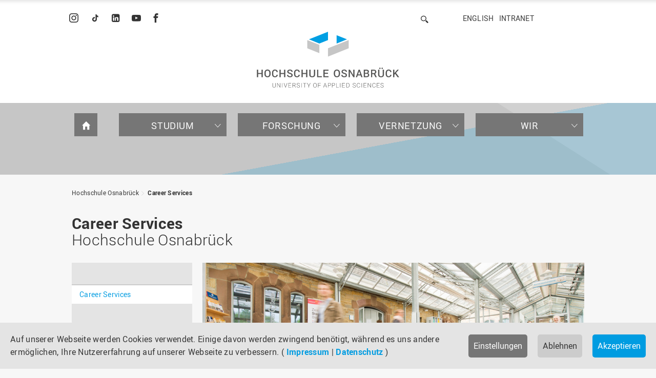

--- FILE ---
content_type: text/html; charset=utf-8
request_url: https://www.hs-osnabrueck.de/career-services/
body_size: 38960
content:
<!DOCTYPE html>
<html lang="de">
<head><meta http-equiv="X-UA-Compatible" content="IE=edge,chrome=1" />

<meta charset="utf-8">
<!-- 
	======= Umsetzung und Wartung: cron IT GmbH, www.cron.eu =======

	This website is powered by TYPO3 - inspiring people to share!
	TYPO3 is a free open source Content Management Framework initially created by Kasper Skaarhoj and licensed under GNU/GPL.
	TYPO3 is copyright 1998-2026 of Kasper Skaarhoj. Extensions are copyright of their respective owners.
	Information and contribution at https://typo3.org/
-->


<link rel="icon" href="/_assets/23204c9ea37a48984dce020025731aa8/Icons/hsos-favicon.png" type="image/png">
<title>Career Services | Hochschule Osnabrück</title>
<meta name="generator" content="TYPO3 CMS">
<meta name="robots" content="index,follow">
<meta name="viewport" content="width=device-width, initial-scale=1.0">
<meta name="keywords" content="Career Services, Karriere, erfolgreicher Berufseinstieg, Seminare zur Berufsorientierung, Bewerbungstraining, Karrieremesse, Unternehmensmesse, Stellenportal, Praktika, Abschlussarbeiten, Stellen, Arbeitgeber">
<meta name="description" content="Career Services bietet Seminare zur Berufsorientierung, Bewerbungstrainings, Karrieremessen sowie ein Stellenportal für Studierende und Absolventen.">
<meta name="google-site-verification" content="BqEtFWtp7j4D37n1RE0zTGCvZHeZ91fw3P2aoHR4gF4">


<link rel="stylesheet" href="/_assets/23204c9ea37a48984dce020025731aa8/Css/main.min.css?1768227338" media="all">
<link rel="stylesheet" href="/_assets/23204c9ea37a48984dce020025731aa8/Css/print.min.css?1768227342" media="print">
<link rel="stylesheet" href="/_assets/23204c9ea37a48984dce020025731aa8/Css/fonts.min.css?1768227344" media="all">
<link media="all" crossorigin="anonymous" href="https://www.hs-osnabrueck.de/fileadmin/sg_cookie_optin/siteroot-1/cookieOptin.css?1768295344" rel="stylesheet" >


<script src="/_assets/168defa00504c36dfb5bfee5f1b657a0/JavaScript/topwire.js?1748876027" type="module" async="1" defer="defer"></script>
<script src="/typo3temp/assets/compressed/merged-846efe0e9cbe2485a1ea99a89ff85e33.js?1768227556"></script>
<script id="cookieOptinScript" data-ignore="1" crossorigin="anonymous" defer="defer" src="https://www.hs-osnabrueck.de/fileadmin/sg_cookie_optin/siteroot-1/cookieOptin.js?1768295344"></script>
<script id="cookieOptinData" type="application/json">{"cookieGroups":[{"groupName":"essential","label":"Essenziell","description":"Essenzielle Cookies werden f\u00fcr grundlegende Funktionen der Webseite ben\u00f6tigt. Dadurch ist gew\u00e4hrleistet, dass die Webseite einwandfrei funktioniert.","required":true,"cookieData":[{"Name":"cookie_optin","Provider":"sg-cookie-optin","Purpose":"Dieses Cookie wird verwendet, um Ihre Cookie-Einstellungen f\u00fcr diese Website zu speichern.","Lifetime":"1 Jahr","index":0,"crdate":1764675225,"tstamp":1768229667,"pseudo":false},{"Name":"SgCookieOptin.lastPreferences","Provider":"sg-cookie-optin","Purpose":"Dieser Wert speichert Ihre Consent-Einstellungen. Unter anderem eine zuf\u00e4llig generierte ID, f\u00fcr die historische Speicherung Ihrer vorgenommen Einstellungen, falls der Webseiten-Betreiber dies eingestellt hat.","Lifetime":"1 Jahr","index":1,"crdate":1764675225,"tstamp":1768229667,"pseudo":false},{"Name":"","Provider":"","Purpose":"","Lifetime":"","index":2,"crdate":"","tstamp":"","pseudo":true}],"scriptData":[],"loadingHTML":"","loadingJavaScript":""},{"groupName":"tracking","label":"Tracking","description":"Wir verwenden Matomo zur anonymisierten Reichweitenmessung.\r\nIhre IP-Adresse wird gek\u00fcrzt gespeichert; es werden keine nutzerbezogenen Profile erstellt.","googleService":0,"googleName":"","dependentGroups":"","dependentGroupTitles":"","required":false,"cookieData":[],"scriptData":[{"title":"Matomo - Site 5 (HSOS)","script":"var _paq = window._paq = window._paq || [];\r\n  \/* tracker methods like \"setCustomDimension\" should be called before \"trackPageView\" *\/\r\n  _paq.push(['trackPageView']);\r\n  _paq.push(['enableLinkTracking']);\r\n  (function() {\r\n    var u=\"https:\/\/piwik.hs-osnabrueck.de\/\";\r\n    _paq.push(['setTrackerUrl', u+'matomo.php']);\r\n    _paq.push(['setSiteId', '5']);\r\n    var d=document, g=d.createElement('script'), s=d.getElementsByTagName('script')[0];\r\n    g.async=true; g.src=u+'matomo.js'; s.parentNode.insertBefore(g,s);\r\n  })();","html":"<img referrerpolicy=\"no-referrer-when-downgrade\" src=\"https:\/\/piwik.hs-osnabrueck.de\/matomo.php?idsite=5&amp;rec=1\" style=\"border:0\" alt=\"\" \/>","index":0}],"loadingHTML":"<img referrerpolicy=\"no-referrer-when-downgrade\" src=\"https:\/\/piwik.hs-osnabrueck.de\/matomo.php?idsite=5&amp;rec=1\" style=\"border:0\" alt=\"\" \/>\n\n","loadingJavaScript":"https:\/\/www.hs-osnabrueck.de\/fileadmin\/sg_cookie_optin\/siteroot-1\/tracking-0.js","crdate":1764867403,"tstamp":1768229667},{"groupName":"iframes","label":"Externe Inhalte","description":"Wir verwenden auf unserer Website externe Inhalte, um Ihnen zus\u00e4tzliche Informationen, z. B. in Form von YouTube-Videos, anzubieten.","required":false,"cookieData":[]}],"cssData":{"color_box":"#FFFFFF","color_headline":"#333333","color_text":"#666666","color_confirmation_background":"#009ce1","color_confirmation_text":"#FFFFFF","color_checkbox":"#678297","color_checkbox_required":"#767676","color_button_all":"#009ce1","color_button_all_hover":"#678297","color_button_all_text":"#FFFFFF","color_button_specific":"#767676","color_button_specific_hover":"#666666","color_button_specific_text":"#FFFFFF","color_button_essential":"#767676","color_button_essential_hover":"#666666","color_button_essential_text":"#FFFFFF","color_button_close":"#FFFFFF","color_button_close_hover":"#f7f7f7","color_button_close_text":"#333333","color_list":"#8696A9","color_list_text":"#FFFFFF","color_table":"#FFFFFF","color_Table_data_text":"#333333","color_table_header":"#f7f7f7","color_table_header_text":"#333333","color_full_box":"#678297","color_full_headline":"#FFFFFF","color_full_text":"#FFFFFF","color_full_button_close":"#678297","color_full_button_close_hover":"#8696A9","color_full_button_close_text":"#FFFFFF","iframe_color_consent_box_background":"#e4e4e4","iframe_color_button_load_one":"#009ce1","iframe_color_button_load_one_hover":"#678297","iframe_color_button_load_one_text":"#FFFFFF","iframe_color_open_settings":"#009ce1","banner_color_box":"#e4e4e4","banner_color_text":"#333333","banner_color_link_text":"#009ce1","banner_color_button_settings":"#767676","banner_color_button_settings_hover":"#666666","banner_color_button_settings_text":"#FFFFFF","banner_color_button_accept_essential":"#cccccc","banner_color_button_accept_essential_hover":"#c6c6c6","banner_color_button_accept_essential_text":"#333333","banner_color_button_accept":"#009ce1","banner_color_button_accept_hover":"#678297","banner_color_button_accept_text":"#FFFFFF","color_fingerprint_image":"#FFFFFF","color_fingerprint_background":"#009ce1","color_focus_outline":"#009ce1"},"footerLinks":[{"url":"\/impressum\/?disableOptIn=1&cHash=a903216e62185468cc831060ae749054","name":"Impressum","uid":60,"index":0},{"url":"\/datenschutz\/?disableOptIn=1&cHash=062002f0d07b49a10274c9d81c3a73bd","name":"Datenschutz","uid":61,"index":1}],"iFrameGroup":{"groupName":"iframes","label":"Externe Inhalte","description":"Wir verwenden auf unserer Website externe Inhalte, um Ihnen zus\u00e4tzliche Informationen, z. B. in Form von YouTube-Videos, anzubieten.","required":false,"cookieData":[]},"settings":{"banner_enable":true,"banner_force_min_width":0,"version":11,"banner_position":0,"banner_show_settings_button":true,"cookie_lifetime":365,"session_only_essential_cookies":false,"iframe_enabled":true,"minify_generated_data":true,"show_button_close":false,"activate_testing_mode":false,"disable_powered_by":true,"disable_for_this_language":false,"set_cookie_for_domain":"","save_history_webhook":"https:\/\/www.hs-osnabrueck.de\/?saveOptinHistory","cookiebanner_whitelist_regex":"","banner_show_again_interval":14,"identifier":1,"language":0,"render_assets_inline":false,"consider_do_not_track":false,"domains_to_delete_cookies_for":"","subdomain_support":false,"overwrite_baseurl":"","unified_cookie_name":true,"disable_usage_statistics":false,"fingerprint_position":1,"iframe_replacement_background_image":"https:\/\/www.hs-osnabrueck.de\/fileadmin\/Startseite-Slider\/Cookie-Banner\/Overlay_Cookie_Banner_YouTube.png","monochrome_enabled":false,"show_fingerprint":true,"disable_automatic_loading":false,"automatic_script_activation":false,"auto_action_for_bots":0},"textEntries":{"header":"Datenschutzeinstellungen","description":"Auf unserer Webseite werden Cookies verwendet. Einige davon werden zwingend ben\u00f6tigt. Andere erm\u00f6glichen es uns, Ihre Nutzererfahrung auf unserer Webseite zu verbessern.","accept_all_text":"Alle akzeptieren","accept_specific_text":"Speichern & schlie\u00dfen","accept_essential_text":"Nur essenzielle Cookies akzeptieren","extend_box_link_text":"Weitere Informationen anzeigen","extend_box_link_text_close":"Weitere Informationen verstecken","extend_table_link_text":"Cookie-Informationen anzeigen","extend_table_link_text_close":"Cookie-Informationen verstecken","cookie_name_text":"Name","cookie_provider_text":"Anbieter","cookie_purpose_text":"Zweck","cookie_lifetime_text":"Laufzeit","iframe_button_allow_all_text":"Alle externen Inhalte erlauben","iframe_button_allow_one_text":"Einmalig erlauben","iframe_button_reject_text":"Nicht erlauben","iframe_button_load_one_text":"Externen Inhalt laden","iframe_open_settings_text":"Einstellungen anzeigen","iframe_button_load_one_description":"","banner_button_accept_text":"Akzeptieren","banner_button_accept_essential_text":"Ablehnen","banner_button_settings_text":"Einstellungen","banner_description":"Auf unserer Webseite werden Cookies verwendet. Einige davon werden zwingend ben\u00f6tigt, w\u00e4hrend es uns andere erm\u00f6glichen, Ihre Nutzererfahrung auf unserer Webseite zu verbessern.","save_confirmation_text":"Cookie-Einstellungen erfolgreich gespeichert","user_hash_text":"User-Hash","dependent_groups_text":"Abh\u00e4ngig von:","fingerprint_aria_label_text":"Cookies verwalten","contrastToggleAriaLabelText":"Dunkelmodus umschalten"},"placeholders":{"iframe_consent_description":"<p class=\"sg-cookie-optin-box-flash-message\"><\/p>"},"mustacheData":{"template":{"template_html":"<!--googleoff: index-->\n<div data-nosnippet class=\"sg-cookie-optin-box\">\n\t{{#settings.show_button_close}}\n\t\t<span class=\"sg-cookie-optin-box-close-button\">\u2715<\/span>\n\t{{\/settings.show_button_close}}\n\n\t{{#settings.monochrome_enabled}}\n\t<button\n\t\tid=\"sg-cookie-optin-box-toggle-contrast\"\n\t\tclass=\"sg-cookie-optin-box-toggle-contrast\"\n\t\taria-label=\"{{{textEntries.contrastToggleAriaLabelText}}}\"\n\t>\n\t\t<svg xmlns=\"http:\/\/www.w3.org\/2000\/svg\" viewBox=\"0 0 512 512\" role=\"presentation\"><path d=\"M448 256c0-106-86-192-192-192l0 384c106 0 192-86 192-192zM0 256a256 256 0 1 1 512 0A256 256 0 1 1 0 256z\"><\/path><\/svg>\n\t<\/button>\n\t{{\/settings.monochrome_enabled}}\n\n\t<strong class=\"sg-cookie-optin-box-header\">{{{textEntries.header}}}<\/strong>\n\t<p class=\"sg-cookie-optin-box-description\">{{{textEntries.description}}}<\/p>\n\n\t<ul class=\"sg-cookie-optin-box-cookie-list\">\n\t\t{{#cookieGroups}}\n\t\t\t<li class=\"sg-cookie-optin-box-cookie-list-item\">\n\t\t\t\t<label >\n\t\t\t\t\t<input class=\"sg-cookie-optin-checkbox\"\n\t\t\t\t\t   type=\"checkbox\"\n\t\t\t\t\t   name=\"cookies[]\"\n\t\t\t\t\t   value=\"{{groupName}}\"\n\t\t\t\t\t   {{#required}}checked=\"1\"{{\/required}}\n\t\t\t\t\t   {{#required}}disabled=\"1\"{{\/required}}>\n\t\t\t\t\t<span class=\"sg-cookie-optin-checkbox-label\" role=\"checkbox\"\n\t\t\t\t\t\t  {{#required}}aria-checked=\"true\"{{\/required}}\n\t\t\t\t\t\t  {{#required}}aria-disabled=\"true\"{{\/required}}\n\t\t\t\t\t\t  {{^required}}aria-checked=\"false\"{{\/required}}>{{{label}}}<\/span>\n\t\t\t\t<\/label>\n\t\t\t<\/li>\n\t\t{{\/cookieGroups}}\n\t<\/ul>\n\n\t<div class=\"sg-cookie-optin-box-button\">\n\t\t<button  class=\"sg-cookie-optin-box-button-accept-all\">{{{textEntries.accept_all_text}}}<\/button>\n\t\t<button  class=\"sg-cookie-optin-box-button-accept-specific\">{{{textEntries.accept_specific_text}}}<\/button>\n\t\t<button  class=\"sg-cookie-optin-box-button-accept-essential\">{{{textEntries.accept_essential_text}}}<\/button>\n\t<\/div>\n\n\t<ul class=\"sg-cookie-optin-box-cookie-detail-list\" aria-hidden=\"true\">\n\t\t{{#cookieGroups}}\n\t\t\t<li class=\"sg-cookie-optin-box-cookie-detail-list-item\">\n\t\t\t\t<strong class=\"sg-cookie-optin-box-cookie-detail-header\">{{{label}}}<\/strong>\n\t\t\t\t<p class=\"sg-cookie-optin-box-cookie-detail-description\">{{{description}}}<\/p>\n\t\t\t\t{{#dependentGroups}}\n\t\t\t\t<div class=\"sg-cookie-optin-dependent-groups\">{{{textEntries.dependent_groups_text}}} {{dependentGroupTitles}}<\/div>\n\t\t\t\t{{\/dependentGroups}}\n\n\t\t\t\t<div class=\"sg-cookie-optin-box-cookie-detail-sublist\" aria-hidden=\"true\">\n\t\t\t\t\t{{#cookieData}}\n\t\t\t\t\t\t{{^pseudo}}\n\t\t\t\t\t\t\t<table role=\"grid\">\n\t\t\t\t\t\t\t\t<tbody role=\"rowgroup\">\n\t\t\t\t\t\t\t\t\t{{#index}}<tr role=\"row\" class=\"divider\"><td role=\"cell\" colspan=\"2\">&nbsp;<\/td><\/tr>{{\/index}}\n\t\t\t\t\t\t\t\t\t<tr role=\"row\">\n\t\t\t\t\t\t\t\t\t\t<th scope=\"row\">{{{textEntries.cookie_name_text}}}<\/th>\n\t\t\t\t\t\t\t\t\t\t<td role=\"cell\">{{{Name}}}<\/td>\n\t\t\t\t\t\t\t\t\t<\/tr>\n\t\t\t\t\t\t\t\t\t<tr role=\"row\">\n\t\t\t\t\t\t\t\t\t\t<th scope=\"row\">{{{textEntries.cookie_provider_text}}}<\/th>\n\t\t\t\t\t\t\t\t\t\t<td role=\"cell\">{{{Provider}}}<\/td>\n\t\t\t\t\t\t\t\t\t<\/tr>\n\t\t\t\t\t\t\t\t\t<tr role=\"row\">\n\t\t\t\t\t\t\t\t\t\t<th scope=\"row\">{{{textEntries.cookie_lifetime_text}}}<\/th>\n\t\t\t\t\t\t\t\t\t\t<td role=\"cell\">{{{Lifetime}}}<\/td>\n\t\t\t\t\t\t\t\t\t<\/tr>\n\t\t\t\t\t\t\t\t\t<tr role=\"row\">\n\t\t\t\t\t\t\t\t\t\t<th scope=\"row\">{{{textEntries.cookie_purpose_text}}}<\/th>\n\t\t\t\t\t\t\t\t\t\t<td role=\"cell\" class=\"sg-cookie-optin-box-table-reason\">{{{Purpose}}}<\/td>\n\t\t\t\t\t\t\t\t\t<\/tr>\n\t\t\t\t\t\t\t\t<\/tbody>\n\t\t\t\t\t\t\t<\/table>\n\t\t\t\t\t\t{{\/pseudo}}\n\t\t\t\t\t{{\/cookieData}}\n\t\t\t\t<\/div>\n\n\t\t\t\t{{#cookieData}}\n\t\t\t\t\t{{^index}}<a role=\"button\" class=\"sg-cookie-optin-box-sublist-open-more-link\" aria-expanded=\"false\" href=\"#\">{{{textEntries.extend_table_link_text}}}\n\t\t\t\t\t\t<span>\n\t\t\t\t\t\t\t<svg class=\"sg-cookie-optin-box-sublist-open-more-symbol\" fill='currentColor' xmlns='http:\/\/www.w3.org\/2000\/svg'\n\t\t\t\t\t\t\t\t viewBox='0 0 512 512' aria-hidden=\"true\" focusable=\"false\">\n\t\t\t\t\t\t\t\t<path d='M504 256c0 137-111 248-248 248S8 393 8 256 119 8 256 8s248 111 248 248zM273 369.9l135.5-135.5c9.4-9.4 9.4-24.6 0-33.9l-17-17c-9.4-9.4-24.6-9.4-33.9 0L256 285.1 154.4 183.5c-9.4-9.4-24.6-9.4-33.9 0l-17 17c-9.4 9.4-9.4 24.6 0 33.9L239 369.9c9.4 9.4 24.6 9.4 34 0z'\/>\n\t\t\t\t\t\t\t<\/svg>\n\t\t\t\t\t\t<\/span>\n\t\t\t\t\t<\/a>{{\/index}}\n\t\t\t\t{{\/cookieData}}\n\t\t\t<\/li>\n\t\t{{\/cookieGroups}}\n\t<\/ul>\n\n\t<div class=\"sg-cookie-optin-box-open-more\">\n\t\t<a class=\"sg-cookie-optin-box-open-more-link\" aria-expanded=\"false\" href=\"#\">{{{textEntries.extend_box_link_text}}}\n\t\t\t<span>\n\t\t\t\t<svg class=\"sg-cookie-optin-box-sublist-open-more-symbol\" fill='currentColor' xmlns='http:\/\/www.w3.org\/2000\/svg'\n\t\t\t\t\t viewBox='0 0 512 512' aria-hidden=\"true\" focusable=\"false\">\n\t\t\t\t\t<path d='M504 256c0 137-111 248-248 248S8 393 8 256 119 8 256 8s248 111 248 248zM273 369.9l135.5-135.5c9.4-9.4 9.4-24.6 0-33.9l-17-17c-9.4-9.4-24.6-9.4-33.9 0L256 285.1 154.4 183.5c-9.4-9.4-24.6-9.4-33.9 0l-17 17c-9.4 9.4-9.4 24.6 0 33.9L239 369.9c9.4 9.4 24.6 9.4 34 0z'\/>\n\t\t\t\t<\/svg>\n\t\t\t<\/span>\n\t\t<\/a>\n\t<\/div>\n\n\t<div class=\"sg-cookie-optin-box-footer\">\n\t\t<div class=\"sg-cookie-optin-box-copyright\">\n\t\t\t<a  class=\"sg-cookie-optin-box-copyright-link{{#settings.disable_powered_by}} sg-cookie-optin-box-copyright-link-hidden{{\/settings.disable_powered_by}}\"\n\t\t\t   href=\"https:\/\/www.sgalinski.de\/typo3-produkte-webentwicklung\/sgalinski-cookie-optin\/\"\n\t\t\t   rel=\"noopener\"\n\t\t\t   target=\"_blank\">\n\t\t\t\tPowered by<br>sgalinski Cookie Consent\n\t\t\t<\/a>\n\t\t<\/div>\n\n\t\t<div class=\"sg-cookie-optin-box-footer-links\">\n\t\t\t{{#footerLinks}}\n\t\t\t\t{{#index}}\n\t\t\t\t\t<span class=\"sg-cookie-optin-box-footer-divider\"> | <\/span>\n\t\t\t\t{{\/index}}\n\n\t\t\t\t<a  class=\"sg-cookie-optin-box-footer-link\" href=\"{{url}}\" target=\"_blank\">{{{name}}}<\/a>\n\t\t\t{{\/footerLinks}}\n\t\t<\/div>\n\n\t\t<div class=\"sg-cookie-optin-box-footer-user-hash-container\">\n\t\t\t{{{textEntries.user_hash_text}}}: <span class=\"sg-cookie-optin-box-footer-user-hash\"><\/span>\n\t\t<\/div>\n\t<\/div>\n<\/div>\n<!--googleon: index-->\n","template_overwritten":0,"template_selection":0,"markup":"<!--googleoff: index-->\n<div data-nosnippet class=\"sg-cookie-optin-box\">\n\n\n\t<strong class=\"sg-cookie-optin-box-header\">Datenschutzeinstellungen<\/strong>\n\t<p class=\"sg-cookie-optin-box-description\">Auf unserer Webseite werden Cookies verwendet. Einige davon werden zwingend ben\u00f6tigt. Andere erm\u00f6glichen es uns, Ihre Nutzererfahrung auf unserer Webseite zu verbessern.<\/p>\n\n\t<ul class=\"sg-cookie-optin-box-cookie-list\">\n\t\t\t<li class=\"sg-cookie-optin-box-cookie-list-item\">\n\t\t\t\t<label >\n\t\t\t\t\t<input class=\"sg-cookie-optin-checkbox\"\n\t\t\t\t\t   type=\"checkbox\"\n\t\t\t\t\t   name=\"cookies[]\"\n\t\t\t\t\t   value=\"essential\"\n\t\t\t\t\t   checked=\"1\"\n\t\t\t\t\t   disabled=\"1\">\n\t\t\t\t\t<span class=\"sg-cookie-optin-checkbox-label\" role=\"checkbox\"\n\t\t\t\t\t\t  aria-checked=\"true\"\n\t\t\t\t\t\t  aria-disabled=\"true\"\n\t\t\t\t\t\t  >Essenziell<\/span>\n\t\t\t\t<\/label>\n\t\t\t<\/li>\n\t\t\t<li class=\"sg-cookie-optin-box-cookie-list-item\">\n\t\t\t\t<label >\n\t\t\t\t\t<input class=\"sg-cookie-optin-checkbox\"\n\t\t\t\t\t   type=\"checkbox\"\n\t\t\t\t\t   name=\"cookies[]\"\n\t\t\t\t\t   value=\"tracking\"\n\t\t\t\t\t   \n\t\t\t\t\t   >\n\t\t\t\t\t<span class=\"sg-cookie-optin-checkbox-label\" role=\"checkbox\"\n\t\t\t\t\t\t  \n\t\t\t\t\t\t  \n\t\t\t\t\t\t  aria-checked=\"false\">Tracking<\/span>\n\t\t\t\t<\/label>\n\t\t\t<\/li>\n\t\t\t<li class=\"sg-cookie-optin-box-cookie-list-item\">\n\t\t\t\t<label >\n\t\t\t\t\t<input class=\"sg-cookie-optin-checkbox\"\n\t\t\t\t\t   type=\"checkbox\"\n\t\t\t\t\t   name=\"cookies[]\"\n\t\t\t\t\t   value=\"iframes\"\n\t\t\t\t\t   \n\t\t\t\t\t   >\n\t\t\t\t\t<span class=\"sg-cookie-optin-checkbox-label\" role=\"checkbox\"\n\t\t\t\t\t\t  \n\t\t\t\t\t\t  \n\t\t\t\t\t\t  aria-checked=\"false\">Externe Inhalte<\/span>\n\t\t\t\t<\/label>\n\t\t\t<\/li>\n\t<\/ul>\n\n\t<div class=\"sg-cookie-optin-box-button\">\n\t\t<button  class=\"sg-cookie-optin-box-button-accept-all\">Alle akzeptieren<\/button>\n\t\t<button  class=\"sg-cookie-optin-box-button-accept-specific\">Speichern & schlie\u00dfen<\/button>\n\t\t<button  class=\"sg-cookie-optin-box-button-accept-essential\">Nur essenzielle Cookies akzeptieren<\/button>\n\t<\/div>\n\n\t<ul class=\"sg-cookie-optin-box-cookie-detail-list\" aria-hidden=\"true\">\n\t\t\t<li class=\"sg-cookie-optin-box-cookie-detail-list-item\">\n\t\t\t\t<strong class=\"sg-cookie-optin-box-cookie-detail-header\">Essenziell<\/strong>\n\t\t\t\t<p class=\"sg-cookie-optin-box-cookie-detail-description\">Essenzielle Cookies werden f\u00fcr grundlegende Funktionen der Webseite ben\u00f6tigt. Dadurch ist gew\u00e4hrleistet, dass die Webseite einwandfrei funktioniert.<\/p>\n\n\t\t\t\t<div class=\"sg-cookie-optin-box-cookie-detail-sublist\" aria-hidden=\"true\">\n\t\t\t\t\t\t\t<table role=\"grid\">\n\t\t\t\t\t\t\t\t<tbody role=\"rowgroup\">\n\t\t\t\t\t\t\t\t\t\n\t\t\t\t\t\t\t\t\t<tr role=\"row\">\n\t\t\t\t\t\t\t\t\t\t<th scope=\"row\">Name<\/th>\n\t\t\t\t\t\t\t\t\t\t<td role=\"cell\">cookie_optin<\/td>\n\t\t\t\t\t\t\t\t\t<\/tr>\n\t\t\t\t\t\t\t\t\t<tr role=\"row\">\n\t\t\t\t\t\t\t\t\t\t<th scope=\"row\">Anbieter<\/th>\n\t\t\t\t\t\t\t\t\t\t<td role=\"cell\">sg-cookie-optin<\/td>\n\t\t\t\t\t\t\t\t\t<\/tr>\n\t\t\t\t\t\t\t\t\t<tr role=\"row\">\n\t\t\t\t\t\t\t\t\t\t<th scope=\"row\">Laufzeit<\/th>\n\t\t\t\t\t\t\t\t\t\t<td role=\"cell\">1 Jahr<\/td>\n\t\t\t\t\t\t\t\t\t<\/tr>\n\t\t\t\t\t\t\t\t\t<tr role=\"row\">\n\t\t\t\t\t\t\t\t\t\t<th scope=\"row\">Zweck<\/th>\n\t\t\t\t\t\t\t\t\t\t<td role=\"cell\" class=\"sg-cookie-optin-box-table-reason\">Dieses Cookie wird verwendet, um Ihre Cookie-Einstellungen f\u00fcr diese Website zu speichern.<\/td>\n\t\t\t\t\t\t\t\t\t<\/tr>\n\t\t\t\t\t\t\t\t<\/tbody>\n\t\t\t\t\t\t\t<\/table>\n\t\t\t\t\t\t\t<table role=\"grid\">\n\t\t\t\t\t\t\t\t<tbody role=\"rowgroup\">\n\t\t\t\t\t\t\t\t\t<tr role=\"row\" class=\"divider\"><td role=\"cell\" colspan=\"2\">&nbsp;<\/td><\/tr>\n\t\t\t\t\t\t\t\t\t<tr role=\"row\">\n\t\t\t\t\t\t\t\t\t\t<th scope=\"row\">Name<\/th>\n\t\t\t\t\t\t\t\t\t\t<td role=\"cell\">SgCookieOptin.lastPreferences<\/td>\n\t\t\t\t\t\t\t\t\t<\/tr>\n\t\t\t\t\t\t\t\t\t<tr role=\"row\">\n\t\t\t\t\t\t\t\t\t\t<th scope=\"row\">Anbieter<\/th>\n\t\t\t\t\t\t\t\t\t\t<td role=\"cell\">sg-cookie-optin<\/td>\n\t\t\t\t\t\t\t\t\t<\/tr>\n\t\t\t\t\t\t\t\t\t<tr role=\"row\">\n\t\t\t\t\t\t\t\t\t\t<th scope=\"row\">Laufzeit<\/th>\n\t\t\t\t\t\t\t\t\t\t<td role=\"cell\">1 Jahr<\/td>\n\t\t\t\t\t\t\t\t\t<\/tr>\n\t\t\t\t\t\t\t\t\t<tr role=\"row\">\n\t\t\t\t\t\t\t\t\t\t<th scope=\"row\">Zweck<\/th>\n\t\t\t\t\t\t\t\t\t\t<td role=\"cell\" class=\"sg-cookie-optin-box-table-reason\">Dieser Wert speichert Ihre Consent-Einstellungen. Unter anderem eine zuf\u00e4llig generierte ID, f\u00fcr die historische Speicherung Ihrer vorgenommen Einstellungen, falls der Webseiten-Betreiber dies eingestellt hat.<\/td>\n\t\t\t\t\t\t\t\t\t<\/tr>\n\t\t\t\t\t\t\t\t<\/tbody>\n\t\t\t\t\t\t\t<\/table>\n\t\t\t\t<\/div>\n\n\t\t\t\t\t<a role=\"button\" class=\"sg-cookie-optin-box-sublist-open-more-link\" aria-expanded=\"false\" href=\"#\">Cookie-Informationen anzeigen\n\t\t\t\t\t\t<span>\n\t\t\t\t\t\t\t<svg class=\"sg-cookie-optin-box-sublist-open-more-symbol\" fill='currentColor' xmlns='http:\/\/www.w3.org\/2000\/svg'\n\t\t\t\t\t\t\t\t viewBox='0 0 512 512' aria-hidden=\"true\" focusable=\"false\">\n\t\t\t\t\t\t\t\t<path d='M504 256c0 137-111 248-248 248S8 393 8 256 119 8 256 8s248 111 248 248zM273 369.9l135.5-135.5c9.4-9.4 9.4-24.6 0-33.9l-17-17c-9.4-9.4-24.6-9.4-33.9 0L256 285.1 154.4 183.5c-9.4-9.4-24.6-9.4-33.9 0l-17 17c-9.4 9.4-9.4 24.6 0 33.9L239 369.9c9.4 9.4 24.6 9.4 34 0z'\/>\n\t\t\t\t\t\t\t<\/svg>\n\t\t\t\t\t\t<\/span>\n\t\t\t\t\t<\/a>\n\t\t\t\t\t\n\t\t\t\t\t\n\t\t\t<\/li>\n\t\t\t<li class=\"sg-cookie-optin-box-cookie-detail-list-item\">\n\t\t\t\t<strong class=\"sg-cookie-optin-box-cookie-detail-header\">Tracking<\/strong>\n\t\t\t\t<p class=\"sg-cookie-optin-box-cookie-detail-description\">Wir verwenden Matomo zur anonymisierten Reichweitenmessung.\r\nIhre IP-Adresse wird gek\u00fcrzt gespeichert; es werden keine nutzerbezogenen Profile erstellt.<\/p>\n\n\t\t\t\t<div class=\"sg-cookie-optin-box-cookie-detail-sublist\" aria-hidden=\"true\">\n\t\t\t\t<\/div>\n\n\t\t\t<\/li>\n\t\t\t<li class=\"sg-cookie-optin-box-cookie-detail-list-item\">\n\t\t\t\t<strong class=\"sg-cookie-optin-box-cookie-detail-header\">Externe Inhalte<\/strong>\n\t\t\t\t<p class=\"sg-cookie-optin-box-cookie-detail-description\">Wir verwenden auf unserer Website externe Inhalte, um Ihnen zus\u00e4tzliche Informationen, z. B. in Form von YouTube-Videos, anzubieten.<\/p>\n\n\t\t\t\t<div class=\"sg-cookie-optin-box-cookie-detail-sublist\" aria-hidden=\"true\">\n\t\t\t\t<\/div>\n\n\t\t\t<\/li>\n\t<\/ul>\n\n\t<div class=\"sg-cookie-optin-box-open-more\">\n\t\t<a class=\"sg-cookie-optin-box-open-more-link\" aria-expanded=\"false\" href=\"#\">Weitere Informationen anzeigen\n\t\t\t<span>\n\t\t\t\t<svg class=\"sg-cookie-optin-box-sublist-open-more-symbol\" fill='currentColor' xmlns='http:\/\/www.w3.org\/2000\/svg'\n\t\t\t\t\t viewBox='0 0 512 512' aria-hidden=\"true\" focusable=\"false\">\n\t\t\t\t\t<path d='M504 256c0 137-111 248-248 248S8 393 8 256 119 8 256 8s248 111 248 248zM273 369.9l135.5-135.5c9.4-9.4 9.4-24.6 0-33.9l-17-17c-9.4-9.4-24.6-9.4-33.9 0L256 285.1 154.4 183.5c-9.4-9.4-24.6-9.4-33.9 0l-17 17c-9.4 9.4-9.4 24.6 0 33.9L239 369.9c9.4 9.4 24.6 9.4 34 0z'\/>\n\t\t\t\t<\/svg>\n\t\t\t<\/span>\n\t\t<\/a>\n\t<\/div>\n\n\t<div class=\"sg-cookie-optin-box-footer\">\n\t\t<div class=\"sg-cookie-optin-box-copyright\">\n\t\t\t<a  class=\"sg-cookie-optin-box-copyright-link sg-cookie-optin-box-copyright-link-hidden\"\n\t\t\t   href=\"https:\/\/www.sgalinski.de\/typo3-produkte-webentwicklung\/sgalinski-cookie-optin\/\"\n\t\t\t   rel=\"noopener\"\n\t\t\t   target=\"_blank\">\n\t\t\t\tPowered by<br>sgalinski Cookie Consent\n\t\t\t<\/a>\n\t\t<\/div>\n\n\t\t<div class=\"sg-cookie-optin-box-footer-links\">\n\n\t\t\t\t<a  class=\"sg-cookie-optin-box-footer-link\" href=\"\/impressum\/?disableOptIn=1&amp;cHash=a903216e62185468cc831060ae749054\" target=\"_blank\">Impressum<\/a>\n\t\t\t\t\t<span class=\"sg-cookie-optin-box-footer-divider\"> | <\/span>\n\n\t\t\t\t<a  class=\"sg-cookie-optin-box-footer-link\" href=\"\/datenschutz\/?disableOptIn=1&amp;cHash=062002f0d07b49a10274c9d81c3a73bd\" target=\"_blank\">Datenschutz<\/a>\n\t\t<\/div>\n\n\t\t<div class=\"sg-cookie-optin-box-footer-user-hash-container\">\n\t\t\tUser-Hash: <span class=\"sg-cookie-optin-box-footer-user-hash\"><\/span>\n\t\t<\/div>\n\t<\/div>\n<\/div>\n<!--googleon: index-->\n"},"banner":{"banner_html":"<div class=\"sg-cookie-optin-banner {{^settings.banner_position}}sg-cookie-optin-banner-bottom{{\/settings.banner_position}}\">\n\t<div class=\"sg-cookie-optin-box\">\n\t\t<div class=\"sg-cookie-optin-banner-content\">\n\t\t\t<p class=\"sg-cookie-optin-banner-description\">\n\t\t\t\t{{{textEntries.banner_description}}}\n\n\t\t\t\t{{#footerLinks}}\n\t\t\t\t\t{{#index}}\n\t\t\t\t\t\t(\n\t\t\t\t\t{{\/index}}\n\t\t\t\t{{\/footerLinks}}\n\n\t\t\t\t{{#footerLinks}}\n\t\t\t\t\t{{#index}}\n\t\t\t\t\t\t<span class=\"sg-cookie-optin-box-footer-divider\"> | <\/span>\n\t\t\t\t\t{{\/index}}\n\n\t\t\t\t\t<a class=\"sg-cookie-optin-box-footer-link\" href=\"{{url}}\" target=\"_blank\">{{{name}}}<\/a>\n\t\t\t\t{{\/footerLinks}}\n\n\t\t\t\t{{#footerLinks}}\n\t\t\t\t\t{{#index}}\n\t\t\t\t\t\t)\n\t\t\t\t\t{{\/index}}\n\t\t\t\t{{\/footerLinks}}\n\t\t\t<\/p>\n\n\t\t\t<div class=\"sg-cookie-optin-banner-button\">\n\t\t\t\t{{#settings.banner_show_settings_button}}\n\t\t\t\t\t<button class=\"sg-cookie-optin-banner-button-settings\">{{{textEntries.banner_button_settings_text}}}<\/button>\n\t\t\t\t{{\/settings.banner_show_settings_button}}\n\n\t\t\t\t<button class=\"sg-cookie-optin-banner-button-accept-essential\">{{{textEntries.banner_button_accept_essential_text}}}<\/button>\n\t\t\t\t<button class=\"sg-cookie-optin-banner-button-accept\">{{{textEntries.banner_button_accept_text}}}<\/button>\n\t\t\t<\/div>\n\t\t<\/div>\n\t<\/div>\n<\/div>\n","banner_overwritten":0,"markup":"<div class=\"sg-cookie-optin-banner sg-cookie-optin-banner-bottom\">\n\t<div class=\"sg-cookie-optin-box\">\n\t\t<div class=\"sg-cookie-optin-banner-content\">\n\t\t\t<p class=\"sg-cookie-optin-banner-description\">\n\t\t\t\tAuf unserer Webseite werden Cookies verwendet. Einige davon werden zwingend ben\u00f6tigt, w\u00e4hrend es uns andere erm\u00f6glichen, Ihre Nutzererfahrung auf unserer Webseite zu verbessern.\n\n\t\t\t\t\t\t(\n\n\n\t\t\t\t\t<a class=\"sg-cookie-optin-box-footer-link\" href=\"\/impressum\/?disableOptIn=1&amp;cHash=a903216e62185468cc831060ae749054\" target=\"_blank\">Impressum<\/a>\n\t\t\t\t\t\t<span class=\"sg-cookie-optin-box-footer-divider\"> | <\/span>\n\n\t\t\t\t\t<a class=\"sg-cookie-optin-box-footer-link\" href=\"\/datenschutz\/?disableOptIn=1&amp;cHash=062002f0d07b49a10274c9d81c3a73bd\" target=\"_blank\">Datenschutz<\/a>\n\n\t\t\t\t\t\t)\n\t\t\t<\/p>\n\n\t\t\t<div class=\"sg-cookie-optin-banner-button\">\n\t\t\t\t\t<button class=\"sg-cookie-optin-banner-button-settings\">Einstellungen<\/button>\n\n\t\t\t\t<button class=\"sg-cookie-optin-banner-button-accept-essential\">Ablehnen<\/button>\n\t\t\t\t<button class=\"sg-cookie-optin-banner-button-accept\">Akzeptieren<\/button>\n\t\t\t<\/div>\n\t\t<\/div>\n\t<\/div>\n<\/div>\n"},"iframe":{"iframe_html":"<div class=\"sg-cookie-optin-box\">\n\t{{#settings.show_button_close}}\n\t\t<span class=\"sg-cookie-optin-box-close-button\">\u2715<\/span>\n\t{{\/settings.show_button_close}}\n\n\t<strong class=\"sg-cookie-optin-box-header\">{{{iFrameGroup.label}}}<\/strong>\n\t<p class=\"sg-cookie-optin-box-description\">{{{iFrameGroup.description}}}<\/p>\n\n\t<div class=\"sg-cookie-optin-box-button\">\n\t\t<button  class=\"sg-cookie-optin-box-button-accept-all\">{{{textEntries.iframe_button_allow_all_text}}}<\/button>\n\t\t<button  class=\"sg-cookie-optin-box-button-accept-specific\">{{{textEntries.iframe_button_allow_one_text}}}<\/button>\n\t\t<button  class=\"sg-cookie-optin-box-button-iframe-reject\">{{{textEntries.iframe_button_reject_text}}}<\/button>\n\t<\/div>\n\n\t{{{placeholders.iframe_consent_description}}}\n\n\t<div class=\"sg-cookie-optin-box-footer\">\n\t\t<div class=\"sg-cookie-optin-box-copyright\">\n\t\t\t<a  class=\"sg-cookie-optin-box-copyright-link{{#settings.disable_powered_by}} sg-cookie-optin-box-copyright-link-hidden{{\/settings.disable_powered_by}}\"\n\t\t\t   href=\"https:\/\/www.sgalinski.de\/typo3-produkte-webentwicklung\/sgalinski-cookie-optin\/\"\n\t\t\t   rel=\"noopener\"\n\t\t\t   target=\"_blank\">\n\t\t\t\tPowered by<br>sgalinski Cookie Consent\n\t\t\t<\/a>\n\t\t<\/div>\n\n\t\t<div class=\"sg-cookie-optin-box-footer-links\">\n\t\t\t{{#footerLinks}}\n\t\t\t{{#index}}\n\t\t\t<span class=\"sg-cookie-optin-box-footer-divider\"> | <\/span>\n\t\t\t{{\/index}}\n\t\t\t<a  class=\"sg-cookie-optin-box-footer-link\" href=\"{{url}}\" target=\"_blank\">{{{name}}}<\/a>\n\t\t\t{{\/footerLinks}}\n\t\t<\/div>\n\t<\/div>\n<\/div>\n","iframe_overwritten":0,"markup":"<div class=\"sg-cookie-optin-box\">\n\n\t<strong class=\"sg-cookie-optin-box-header\">Externe Inhalte<\/strong>\n\t<p class=\"sg-cookie-optin-box-description\">Wir verwenden auf unserer Website externe Inhalte, um Ihnen zus\u00e4tzliche Informationen, z. B. in Form von YouTube-Videos, anzubieten.<\/p>\n\n\t<div class=\"sg-cookie-optin-box-button\">\n\t\t<button  class=\"sg-cookie-optin-box-button-accept-all\">Alle externen Inhalte erlauben<\/button>\n\t\t<button  class=\"sg-cookie-optin-box-button-accept-specific\">Einmalig erlauben<\/button>\n\t\t<button  class=\"sg-cookie-optin-box-button-iframe-reject\">Nicht erlauben<\/button>\n\t<\/div>\n\n\t<p class=\"sg-cookie-optin-box-flash-message\"><\/p>\n\n\t<div class=\"sg-cookie-optin-box-footer\">\n\t\t<div class=\"sg-cookie-optin-box-copyright\">\n\t\t\t<a  class=\"sg-cookie-optin-box-copyright-link sg-cookie-optin-box-copyright-link-hidden\"\n\t\t\t   href=\"https:\/\/www.sgalinski.de\/typo3-produkte-webentwicklung\/sgalinski-cookie-optin\/\"\n\t\t\t   rel=\"noopener\"\n\t\t\t   target=\"_blank\">\n\t\t\t\tPowered by<br>sgalinski Cookie Consent\n\t\t\t<\/a>\n\t\t<\/div>\n\n\t\t<div class=\"sg-cookie-optin-box-footer-links\">\n\t\t\t<a  class=\"sg-cookie-optin-box-footer-link\" href=\"\/impressum\/?disableOptIn=1&amp;cHash=a903216e62185468cc831060ae749054\" target=\"_blank\">Impressum<\/a>\n\t\t\t<span class=\"sg-cookie-optin-box-footer-divider\"> | <\/span>\n\t\t\t<a  class=\"sg-cookie-optin-box-footer-link\" href=\"\/datenschutz\/?disableOptIn=1&amp;cHash=062002f0d07b49a10274c9d81c3a73bd\" target=\"_blank\">Datenschutz<\/a>\n\t\t<\/div>\n\t<\/div>\n<\/div>\n"},"iframeReplacement":{"iframe_replacement_html":"<button class=\"sg-cookie-optin-iframe-consent-accept\">{{{textEntries.iframe_button_load_one_text}}}<\/button>\n{{{placeholders.iframe_consent_description}}}\n<a class=\"sg-cookie-optin-iframe-consent-link\">{{{textEntries.iframe_open_settings_text}}}<\/a>\n","iframe_replacement_overwritten":0,"markup":"<button class=\"sg-cookie-optin-iframe-consent-accept\">Externen Inhalt laden<\/button>\n<p class=\"sg-cookie-optin-box-flash-message\"><\/p>\n<a class=\"sg-cookie-optin-iframe-consent-link\">Einstellungen anzeigen<\/a>\n"},"iframeWhitelist":{"iframe_whitelist_regex":"^https:\\\/\\\/www\\.google\\.com\\\/recaptcha\\\/","markup":"^https:\\\/\\\/www\\.google\\.com\\\/recaptcha\\\/"},"services":{"youtube":{"rendered":"<p><small>Das Video wird erst nach Ihrer Einwilligung geladen. Dabei k\u00f6nnen Daten an YouTube \u00fcbermittelt und Cookies gesetzt werden.<\/small><\/p>\r\n<button class=\"sg-cookie-optin-iframe-consent-accept\">YouTube-Video laden<\/button>\r\n<p class=\"sg-cookie-optin-box-flash-message\"><\/p>\r\n<a class=\"sg-cookie-optin-iframe-consent-link\">Einstellungen anzeigen<\/a>","mustache":"<p><small>Das Video wird erst nach Ihrer Einwilligung geladen. Dabei k\u00f6nnen Daten an YouTube \u00fcbermittelt und Cookies gesetzt werden.<\/small><\/p>\r\n<button class=\"sg-cookie-optin-iframe-consent-accept\">YouTube-Video laden<\/button>\r\n{{{placeholders.iframe_consent_description}}}\r\n<a class=\"sg-cookie-optin-iframe-consent-link\">{{{textEntries.iframe_open_settings_text}}}<\/a>","replacement_html_overwritten":1,"replacement_background_image":"","regex":"youtube"},"google-maps":{"rendered":"<p><small>Die Google-Karte wird erst nach Ihrer Einwilligung geladen. Dabei k\u00f6nnen Daten an Google \u00fcbermittelt und Cookies gesetzt werden.<\/small><\/p>\r\n<button class=\"sg-cookie-optin-iframe-consent-accept\">Google-Karte laden<\/button>\r\n<p class=\"sg-cookie-optin-box-flash-message\"><\/p>\r\n<a class=\"sg-cookie-optin-iframe-consent-link\">Einstellungen anzeigen<\/a>","mustache":"<p><small>Die Google-Karte wird erst nach Ihrer Einwilligung geladen. Dabei k\u00f6nnen Daten an Google \u00fcbermittelt und Cookies gesetzt werden.<\/small><\/p>\r\n<button class=\"sg-cookie-optin-iframe-consent-accept\">Google-Karte laden<\/button>\r\n{{{placeholders.iframe_consent_description}}}\r\n<a class=\"sg-cookie-optin-iframe-consent-link\">{{{textEntries.iframe_open_settings_text}}}<\/a>","replacement_html_overwritten":1,"replacement_background_image":"https:\/\/www.hs-osnabrueck.de\/fileadmin\/Startseite-Slider\/Cookie-Banner\/Overlay_Cookie_Banner_Maps.png","regex":"maps"},"matomo":{"rendered":"<button class=\"sg-cookie-optin-iframe-consent-accept\">Externen Inhalt laden<\/button>\n<p class=\"sg-cookie-optin-box-flash-message\"><\/p>\n<a class=\"sg-cookie-optin-iframe-consent-link\">Einstellungen anzeigen<\/a>\n","mustache":"<button class=\"sg-cookie-optin-iframe-consent-accept\">{{{textEntries.iframe_button_load_one_text}}}<\/button>\r\n{{{placeholders.iframe_consent_description}}}\r\n<a class=\"sg-cookie-optin-iframe-consent-link\">{{{textEntries.iframe_open_settings_text}}}<\/a>","replacement_html_overwritten":0,"replacement_background_image":"","regex":""},"podigee":{"rendered":"<p><small>Der Podcast wird erst nach Ihrer Einwilligung geladen. Dabei k\u00f6nnen Daten an Podigee \u00fcbermittelt und Cookies gesetzt werden.<\/small><\/p>\r\n<button class=\"sg-cookie-optin-iframe-consent-accept\">Podcast laden<\/button>\r\n<p class=\"sg-cookie-optin-box-flash-message\"><\/p>\r\n<a class=\"sg-cookie-optin-iframe-consent-link\">Einstellungen anzeigen<\/a>","mustache":"<p><small>Der Podcast wird erst nach Ihrer Einwilligung geladen. Dabei k\u00f6nnen Daten an Podigee \u00fcbermittelt und Cookies gesetzt werden.<\/small><\/p>\r\n<button class=\"sg-cookie-optin-iframe-consent-accept\">Podcast laden<\/button>\r\n{{{placeholders.iframe_consent_description}}}\r\n<a class=\"sg-cookie-optin-iframe-consent-link\">{{{textEntries.iframe_open_settings_text}}}<\/a>","replacement_html_overwritten":1,"replacement_background_image":"https:\/\/www.hs-osnabrueck.de\/fileadmin\/Startseite-Slider\/Cookie-Banner\/Overlay_Cookie_Banner_Podigee.png","regex":"podigee"},"vimeo":{"rendered":"<p><small>Das Video wird erst nach Ihrer Einwilligung geladen. Dabei k\u00f6nnen Daten an Vimeo \u00fcbermittelt und Cookies gesetzt werden.<\/small><\/p>\r\n<button class=\"sg-cookie-optin-iframe-consent-accept\">Vimeo-Video laden<\/button>\r\n<p class=\"sg-cookie-optin-box-flash-message\"><\/p>\r\n<a class=\"sg-cookie-optin-iframe-consent-link\">Einstellungen anzeigen<\/a>","mustache":"<p><small>Das Video wird erst nach Ihrer Einwilligung geladen. Dabei k\u00f6nnen Daten an Vimeo \u00fcbermittelt und Cookies gesetzt werden.<\/small><\/p>\r\n<button class=\"sg-cookie-optin-iframe-consent-accept\">Vimeo-Video laden<\/button>\r\n{{{placeholders.iframe_consent_description}}}\r\n<a class=\"sg-cookie-optin-iframe-consent-link\">{{{textEntries.iframe_open_settings_text}}}<\/a>","replacement_html_overwritten":1,"replacement_background_image":"","regex":"vimeo"}}}}</script>

<script type="application/ld+json">
{
  "@context": "https://schema.org",
  "@type": "CollegeOrUniversity",
  "@id": "https://www.hs-osnabrueck.de/#organization",
  "name": "Hochschule Osnabrück",
  "url": "https://www.hs-osnabrueck.de/",
  "logo": "https://www.hs-osnabrueck.de/fileadmin/schema-org/HS-OS-Logo-Standard-rgb.jpg",
  "telephone": "+49 541 969-0",
  "email": "servicedesk@hs-osnabrueck.de",
  "address": {
    "@type": "PostalAddress",
    "streetAddress": "Albrechtstraße 30",
    "postalCode": "49076",
    "addressLocality": "Osnabrück",
    "addressRegion": "Niedersachsen",
    "addressCountry": "DE"
  },
  "sameAs": [
    "https://www.instagram.com/hs_osnabrueck",
    "https://www.tiktok.com/@hs_osnabrueck",
    "https://www.linkedin.com/school/hs-osnabrueck",
    "https://www.youtube.com/user/HochschuleOS",
    "https://www.facebook.com/hs.osnabrueck"
  ]
}
</script>
</head>
<body data-typo3-context="production">
<nav class="hsos-sticky-nav" id="main-nav" aria-label="Hauptmenu">
    <div class="hsos-sticky-nav-wrapper">
        <div class="container hsos-padding-80 hidden-xs">
            <div class="row hsos-header">
                <div class="col-md-6 hsos-social hsos-to-be-expanded">
                    
                        <ul class="list-inline">
                            
                            
                                <li><a href="https://www.instagram.com/hs_osnabrueck" target="_blank"><i class="icon-instagram"></i><span class="sr-only">Instagram</span></a></li>
                            
                            
                                <li><a href="https://www.tiktok.com/@hs_osnabrueck" target="_blank"><i class="icon-tiktok"></i><span class="sr-only">Tiktok</span></a></li>
                            
                            
                                <li><a href="https://www.linkedin.com/school/hs-osnabrueck" target="_blank"><i class="icon-linkedin-square"></i><span class="sr-only">LinkedIn</span></a></li>
                            
                            
                                <li><a href="https://www.youtube.com/user/HochschuleOS" target="_blank"><i class="icon-youtube"></i><span class="sr-only">YouTube</span></a></li>
                            
                            
                                <li><a href="https://www.facebook.com/hs.osnabrueck" target="_blank"><i class="icon-facebook"></i><span class="sr-only">Facebook</span></a></li>
                            
                        </ul>
                    
                </div>
                <div class="col-md-4 hsos-hidden hsos-header-expand-col"><a href="javascript:void()" class="hsos-header-expand"><i class="hsos-icon hsos-icon-menu fa-3x"></i><span class="sr-only">Menü</span></a></div>
                <div class="col-md-5"></div>
                <div class="col-md-6 hsos-to-be-expanded">
                    
                        <form action="/service/suche/" method="get" class="hsos-search">
                            <div class="input-group">
                                <label for="search-word-input" class="sr-only"></label>
                                <input type="text" name="q" value="" class="form-control hsos-hidden" id="search-word-input" /><span class="input-group-btn"><a href="#" class="btn btn-link hsos-toggle-search"><i class="hsos-icon hsos-icon-search"></i><span class="sr-only">Suchen</span></a></span>
                                <button type="submit" class="btn btn-link hsos-search-submit hsos-hidden">Suchen</button>
                            </div>
                        </form>
                    
                </div>
                <div class="col-md-7 hsos-links hsos-to-be-expanded">
                    <ul><li><a href="/en/career-services/"><span>English</span></a></li><li><a href="https://intranet.hs-osnabrueck.de" target="_blank">Intranet</a></li></ul>
                </div>
            </div>
            <div class="row hsos-logo">
                <div class="text-center">
                    <h5 style="background-image: url(/_assets/23204c9ea37a48984dce020025731aa8/Images/logo.svg)" class="text-replace-hsos-logo"><a href="/">Hochschule Osnabrück - University of Applied Sciences</a></h5>
                </div>
            </div>
        </div>
        <div class="hsos-main-menu-wrapper hidden-xs hsos-to-be-expanded wir">
            <div class="container hsos-padding-40">
                <div class="row hsos-main-menu">
                    <div class="col-md-24">
                        <ul class="nav nav-pills"><li data-uid="1"><a href="/"><i class="hsos-icon hsos-icon-home"></i><span class="sr-only">Home</span></a><li data-uid="3"><a href="/studium/home/">Studium</a><div class="row hsos-submenu">
                        <div class="col-md-24">
                            <a class="btn btn-link hsos-submenu-close"><i class="hsos-icon hsos-icon-close"></i></a>
                            <div class="container-fluid"><div class="row hsos-boxes hsos-lists"><div class="col-md-6">
                                                    <ul class="list-unstyled"><li><strong>Studienangebot</strong></li><li data-uid="12"><a href="/studium/studienangebot/was-soll-ich-studieren/">Was soll ich studieren?</a></li><li data-uid="21"><a href="/studium/studienangebot/studiengaenge-a-z/">Studiengänge A-Z</a></li><li data-uid="13"><a href="/studium/studienangebot/bachelor/">Bachelor</a></li><li data-uid="15"><a href="/studium/studienangebot/master/">Master</a></li><li data-uid="14"><a href="/studium/studienangebot/berufsbegleitend-oder-berufsintegrierend-studieren/">Berufsbegleitend studieren</a></li><li data-uid="17"><a href="/studium/studienangebot/duales-studium/">Duales Studium</a></li><li data-uid="11164249"><a href="/studium/studienangebot/weiterbildung/">Weiterbildung</a></li><li data-uid="11162031"><a href="/studium/studienangebot/future-skills/">Future Skills</a></li><li data-uid="9763327"><a href="/dein-studium-an-der-hochschule-osnabrueck/">Infos für Erstsemester</a></li><li data-uid="11162199"><a href="/studium/studienangebot/infos-fuer-eltern/">Infos für Eltern</a></li></ul>
                                                </div><div class="col-md-6">
                                                    <ul class="list-unstyled"><li><strong>Internationales</strong></li><li data-uid="11162444"><a href="/studium/internationales/fuer-internationale-studieninteressierte/">Für internationale Studieninteressierte</a></li><li data-uid="11164194"><a href="/studium/internationales/fuer-internationale-gaststudierende/">Für internationale Gaststudierende</a></li><li data-uid="279"><a href="/studium/internationales/sommer-und-winterprogramme/">Sommer- und Winterprogramme</a></li><li data-uid="204"><a href="/studium/internationales/outgoing/">Outgoing</a></li><li data-uid="11162458"><a href="/studium/internationales/deutsch-als-fremdsprache/">Deutsch als Fremdsprache</a></li><li data-uid="11162460"><a href="/studium/internationales/informationen-fuer-gefluechtete/">Informationen für Geflüchtete</a></li><li data-uid="11164774"><a href="/studium/internationales/foerderung-internationaler-talente-fit-in-osnabrueck/">Förderung internationaler Talente (FIT) in Osnabrück</a></li><li data-uid="1911"><a href="/studium/internationales/forschen-und-lehren/">Forschen und Lehren</a></li></ul>
                                                </div><div class="col-md-6">
                                                    <ul class="list-unstyled"><li><strong>Rund ums Studium</strong></li><li data-uid="22"><a href="/studium/rund-ums-studium/bewerbung/">Bewerbung</a></li><li data-uid="23"><a href="/studium/rund-ums-studium/beratung/">Beratung</a></li><li data-uid="24"><a href="/studium/rund-ums-studium/finanzierung/">Finanzierung</a></li><li data-uid="25"><a href="/studium/rund-ums-studium/studienorganisation/">Studienorganisation</a></li><li data-uid="11162809"><a href="/studium/rund-ums-studium/glossar/">Glossar</a></li><li data-uid="51239"><a href="/studium/rund-ums-studium/studienqualitaetsmittel/">Studienqualitätsmittel</a></li><li data-uid="26"><a href="https://www.bib.hs-osnabrueck.de/" target="_blank">Bibliothek</a></li><li data-uid="44"><a href="/learningcenter/">LearningCenter</a></li><li data-uid="33"><a href="/career-services/">Career Services</a></li></ul>
                                                </div><div class="col-md-6">
                                                    <ul class="list-unstyled"><li><strong>Studierendenleben</strong></li><li data-uid="27"><a href="/studium/studierendenleben/campus/">Campus</a></li><li data-uid="30"><a href="/studium/studierendenleben/mensen-und-cafeterien/">Mensen &amp; Cafeterien</a></li><li data-uid="261"><a href="/studium/studierendenleben/wohnen/">Wohnen</a></li><li data-uid="207"><a href="/studium/studierendenleben/mobilitaet/">Mobilität</a></li><li data-uid="29"><a href="/studium/studierendenleben/sportangebote/">Sport &amp; Hochschulsport</a></li><li data-uid="11164871"><a href="/studium/studierendenleben/engagement/">Engagement</a></li><li data-uid="31"><a href="/studium/studierendenleben/kulturelle-angebote/">Kulturelle Angebote</a></li><li data-uid="42669"><a href="/studium/studierendenleben/region-freizeitangebote/">Region &amp; Freizeitangebote</a></li></ul>
                                                </div></div></div>
                        </div>
                    </div></li><li data-uid="4"><a href="/forschung/home/">Forschung</a><div class="row hsos-submenu">
                        <div class="col-md-24">
                            <a class="btn btn-link hsos-submenu-close"><i class="hsos-icon hsos-icon-close"></i></a>
                            <div class="container-fluid"><div class="row hsos-boxes hsos-lists"><div class="col-md-6">
                                                    <ul class="list-unstyled"><li><strong>Förderung und Service</strong></li><li data-uid="10699575"><a href="/forschung/foerderung-und-service/zustaendigkeiten-und-unterstuetzung/">Zuständigkeiten und Unterstützung</a></li><li data-uid="8406"><a href="/forschung/foerderung-und-service/forschung-an-der-hs-os/">Forschung an der HS OS</a></li><li data-uid="11162016"><a href="/forschung/foerderung-und-service/foerdermoeglichkeiten/">Fördermöglichkeiten</a></li><li data-uid="924"><a href="/forschung/foerderung-und-service/foerder-abc-faq/">Förder-ABC (FAQ)</a></li><li data-uid="7064637"><a href="/forschung/foerderung-und-service/internationalisierung/">Internationalisierung</a></li><li data-uid="925"><a href="/forschung/foerderung-und-service/gute-wissenschaftliche-praxis/">Gute wissenschaftliche Praxis</a></li><li data-uid="11162020"><a href="https://www.bib.hs-osnabrueck.de/forschungsservices/forschungsdaten/" target="_blank">Forschungsdaten</a></li></ul><ul class="list-unstyled"><li><strong>Recherche</strong></li><li data-uid="101"><a href="/forschung/recherche/forschungsdatenbank/">Forschungsdatenbank</a></li><li data-uid="11162142"><a href="/forschung/recherche/ressort-drittmitteldatenbank/">Ressort-Drittmitteldatenbank</a></li><li data-uid="102"><a href="/forschung/recherche/laboreinrichtungen-und-versuchsbetriebe/">Laboreinrichtungen und Versuchsbetriebe</a></li><li data-uid="923"><a href="/forschung/recherche/expertensuche/">Expertensuche</a></li></ul>
                                                </div><div class="col-md-6">
                                                    <ul class="list-unstyled"><li><strong>Strukturen</strong></li><li data-uid="8813160"><a href="/forschung/strukturen/forschungsstrukturen/">Forschungsstrukturen</a></li><li data-uid="11162810"><a href="/forschung/strukturen/forschungsschwerpunkte/">Forschungsschwerpunkte</a></li><li data-uid="6588820"><a href="/forschung/strukturen/binnenforschungsschwerpunkte/">Binnenforschungs&shy;schwerpunkte</a></li><li data-uid="7057521"><a href="/forschung/strukturen/kompetenzzentren/">Kompetenzzentren</a></li><li data-uid="6588822"><a href="/forschung/strukturen/forschungsgruppen-und-netzwerke/">Forschungsgruppen und Netzwerke</a></li></ul>
                                                </div><div class="col-md-6">
                                                    <ul class="list-unstyled"><li><strong>Transfer &amp; Praxis</strong></li><li data-uid="11166643"><a href="/texas/">TExAS - Transformation durch Exzellenz</a></li><li data-uid="8364468"><a href="/forschung/transfer-praxis/transferstrategie-2030/">Transferstrategie 2030</a></li><li data-uid="10047478"><a href="/growth/">GROWTH - Innovative Hochschule</a></li><li data-uid="6588830"><a href="/forschung/transfer-praxis/kooperationsmoeglichkeiten/">Kooperationsmöglichkeiten</a></li><li data-uid="6588831"><a href="/forschung/transfer-praxis/forschungsergebnisse-fuer-die-praxis/">Forschungsergebnisse für die Praxis</a></li><li data-uid="6588832"><a href="/forschung/transfer-praxis/gruendungen-start-ups/">Gründungen | Start-Ups</a></li><li data-uid="6588833"><a href="/forschung/transfer-praxis/transfer-in-die-gesellschaft/">Transfer in die Gesellschaft</a></li></ul>
                                                </div><div class="col-md-6">
                                                    <ul class="list-unstyled"><li><strong>Nachwuchsförderung</strong></li><li data-uid="664044"><a href="/forschung/nachwuchsfoerderung/kooperativ-promovieren/">Kooperativ promovieren</a></li><li data-uid="6178248"><a href="/forschung/nachwuchsfoerderung/entwicklungsprofessur/">Entwicklungsprofessur</a></li></ul><ul class="list-unstyled"><li><strong>Aktuelles</strong></li><li data-uid="105"><a href="/forschung/aktuelles/forschungs-nachrichten/">Forschungs-Nachrichten</a></li><li data-uid="106"><a href="/forschung/aktuelles/veranstaltungen-und-fachtagungen/">Veranstaltungen und Fachtagungen</a></li><li data-uid="108"><a href="/forschung/aktuelles/ausschreibungen-zu-foerderungen-und-preisen/">Ausschreibungen zu Förderungen und Preisen</a></li><li data-uid="109"><a href="/forschung/aktuelles/forschungsbericht/">Forschungsbericht</a></li></ul>
                                                </div></div></div>
                        </div>
                    </div></li><li data-uid="5"><a href="/vernetzung/home/">Vernetzung</a><div class="row hsos-submenu">
                        <div class="col-md-24">
                            <a class="btn btn-link hsos-submenu-close"><i class="hsos-icon hsos-icon-close"></i></a>
                            <div class="container-fluid"><div class="row hsos-boxes hsos-lists"><div class="col-md-6">
                                                    <ul class="list-unstyled"><li><strong>Fördern und Stiften</strong></li><li data-uid="115"><a href="/vernetzung/foerdern-und-stiften/beratung-und-information/">Beratung und Information</a></li><li data-uid="111"><a href="/stiftung-fuer-angewandte-wissenschaften-osnabrueck/">Stiftung für Angewandte Wissenschaften</a></li><li data-uid="110"><a href="/foerdergesellschaft/">Fördergesellschaft</a></li><li data-uid="1875"><a href="/deutschlandstipendium/">Deutschlandstipendium</a></li><li data-uid="112"><a href="/vernetzung/foerdern-und-stiften/studyup-award/">StudyUp-Award</a></li></ul>
                                                </div><div class="col-md-6">
                                                    <ul class="list-unstyled"><li><strong>Unternehmen / Institutionen</strong></li><li data-uid="2452"><a href="/vernetzung/foerdern-und-stiften/beratung-und-information/">Kontakt Hochschulförderung</a></li><li data-uid="116"><a href="/vernetzung/unternehmen-institutionen/foerdern-und-rekrutieren/">Fördern und Rekrutieren</a></li><li data-uid="118"><a href="/vernetzung/unternehmen-institutionen/personalentwicklung/">Personalentwicklung</a></li><li data-uid="119"><a href="/forschung/transfer-praxis/kooperationsmoeglichkeiten/">Zusammenarbeit in Forschung und Transfer</a></li><li data-uid="82787"><a href="/eu-hochschulbuero/">EU-Hochschulbüro</a></li></ul>
                                                </div><div class="col-md-6">
                                                    <ul class="list-unstyled"><li><strong>Internationale Partner</strong></li><li data-uid="1054"><a href="/vernetzung/internationale-partner/partnerhochschulen/">Partnerhochschulen</a></li></ul><ul class="list-unstyled"><li><strong>Netzwerke</strong></li><li data-uid="11165432"><a href="/foerdergesellschaft/foerderprojekte-und-aktivitaeten/">Fördergesellschaft</a></li><li data-uid="121"><a href="/hzc/">Hochschulzentrum China (HZC)</a></li><li data-uid="123"><a href="/vernetzung/netzwerke/uas7/">UAS7</a></li></ul>
                                                </div><div class="col-md-6">
                                                    <ul class="list-unstyled"><li><strong>Hochschulregion Osnabrück und Lingen</strong></li><li data-uid="124"><a href="/gesundheitscampus/">Gesundheitscampus Osnabrück</a></li><li data-uid="125"><a href="/vernetzung/hochschulregion-osnabrueck-und-lingen/projekte-in-der-region/">Projekte in der Region</a></li><li data-uid="9684732"><a href="/weiterbildungsverbund-osnabrueck/">Weiterbildungsverbund Osnabrück</a></li></ul>
                                                </div></div></div>
                        </div>
                    </div></li><li data-uid="6"><a href="/wir/home/">Wir</a><div class="row hsos-submenu">
                        <div class="col-md-24">
                            <a class="btn btn-link hsos-submenu-close"><i class="hsos-icon hsos-icon-close"></i></a>
                            <div class="container-fluid"><div class="row hsos-boxes hsos-lists"><div class="col-md-6">
                                                    <ul class="list-unstyled"><li><strong>Wir stellen uns vor</strong></li><li data-uid="45"><a href="/wir/wir-stellen-uns-vor/wofuer-wir-stehen/">Wofür WIR stehen</a></li><li data-uid="46"><a href="/wir/wir-stellen-uns-vor/wir-in-zahlen/">WIR in Zahlen</a></li><li data-uid="1012081"><a href="/wir/wir-stellen-uns-vor/wir-in-der-gesellschaft/">WIR in der Gesellschaft</a></li><li data-uid="42661"><a href="/wir/wir-stellen-uns-vor/wir-durch-die-jahrzehnte/">WIR durch die Jahrzehnte</a></li><li data-uid="47"><a href="/wir/wir-stellen-uns-vor/wir-in-den-medien-und-unsere-publikationen/">WIR in den Medien und unsere Publikationen</a></li><li data-uid="8231"><a href="/wir/wir-stellen-uns-vor/wir-in-osnabrueck-und-lingen-standort-und-gebaeudeplaene/">WIR in Osnabrück und Lingen: Standort- und Gebäudepläne</a></li><li data-uid="171"><a href="/wir/wir-stellen-uns-vor/nachrichten/">Nachrichten</a></li><li data-uid="1903"><a href="/wir/wir-stellen-uns-vor/veranstaltungen/">Veranstaltungen</a></li></ul>
                                                </div><div class="col-md-6">
                                                    <ul class="list-unstyled"><li><strong>Fakultäten</strong></li><li data-uid="28"><a href="/wir/fakultaeten/aul/">Agrarwissenschaften und Landschaftsarchitektur (AuL)</a></li><li data-uid="32"><a href="/wir/fakultaeten/iui/">Ingenieurwissenschaften und Informatik (IuI)</a></li><li data-uid="99"><a href="/wir/fakultaeten/ifm/">Institut für Musik (IfM)</a></li><li data-uid="49"><a href="/wir/fakultaeten/mkt/">Management, Kultur und Technik (MKT, Campus Lingen)</a></li><li data-uid="34"><a href="/wir/fakultaeten/wiso/">Wirtschafts- und Sozialwissenschaften (WiSo)</a></li></ul>
                                                </div><div class="col-md-6">
                                                    <ul class="list-unstyled"><li><strong>Organisation</strong></li><li data-uid="96"><a href="/wir/organisation/zentrale-organe/">Zentrale Organe</a></li><li data-uid="98"><a href="/wir/organisation/organisationseinheiten/">Organisationseinheiten</a></li><li data-uid="85"><a href="/wir/organisation/studierendenschaft/">Studierendenschaft</a></li><li data-uid="78"><a href="/wir/organisation/vertretungen-und-beauftragte/">Vertretungen und Beauftragte</a></li><li data-uid="79"><a href="/wir/organisation/organisationseinheiten/bibliothek/">Bibliothek</a></li><li data-uid="19"><a href="/wir/organisation/professional-school/">Professional School</a></li><li data-uid="68"><a href="/wir/organisation/amtsblatt/">Amtsblatt</a></li><li data-uid="915"><a href="/personensuche/">Personensuche</a></li></ul>
                                                </div><div class="col-md-6">
                                                    <ul class="list-unstyled"><li><strong>Jobs und Karriere</strong></li><li data-uid="72"><a href="/wir/jobs-und-karriere/arbeiten-an-der-hochschule/">Arbeiten an der Hochschule</a></li><li data-uid="11162091"><a href="/wir/jobs-und-karriere/karriereziel-haw-professur/">Karriereziel HAW-Professur</a></li><li data-uid="70"><a href="/wir/jobs-und-karriere/stellenangebote/">Stellenangebote</a></li></ul>
                                                </div></div></div>
                        </div>
                    </div></li></ul>
                    </div>
                </div>
            </div>
        </div>
        <div class="container hsos-padding-40 visible-xs">
            <div class="row hsos-header-mobile">
                <div class="col-xs-4"><a class="btn btn-link hsos-mobile-menu-toggle"><i class="hsos-icon hsos-icon-menu fa-3x"></i></a></div>
                <div class="col-xs-16 text-center"><a href="/"><img src="/_assets/23204c9ea37a48984dce020025731aa8/Images/logo-mobile.svg" class="img-responsive hsos-full-width" alt="Hochschule Osnabrück - University of Applied Sciences - Logo"/><span class="sr-only">Hochschule Osnabrück - University of Applied Sciences</span></a></div>
                <div class="col-xs-4 text-right">
                    <a class="btn btn-link hsos-mobile-search-toggle"><i class="hsos-icon hsos-icon-search fa-3x"></i></a>
                </div>
            </div>
            <div class="row hsos-main-menu-mobile hsos-hidden">
                <div class="col-xs-24">
                    <div class="panel-group">
                        <div data-uid="3" class="panel panel-default"><div class="panel-heading"><h4 class="panel-title"><a href="/studium/home/">Studium</a><span class="next-toggle" data-toggle="collapse-parent-next"></span></h4></div><div class="panel-collapse collapse"><ul class="list-unstyled"><li data-uid="9" class=""><span data-uid="9" class="not-linked hsos-paging-slide-on-click">Studienangebot</span><ul class="list-unstyled mobile-submenu"><li data-uid="12" class=""><a href="/studium/studienangebot/was-soll-ich-studieren/">Was soll ich studieren?</a></li><li data-uid="21" class=""><a href="/studium/studienangebot/studiengaenge-a-z/">Studiengänge A-Z</a></li><li data-uid="13" class=""><a href="/studium/studienangebot/bachelor/">Bachelor</a></li><li data-uid="15" class=""><a href="/studium/studienangebot/master/">Master</a></li><li data-uid="14" class=""><a href="/studium/studienangebot/berufsbegleitend-oder-berufsintegrierend-studieren/">Berufsbegleitend studieren</a></li><li data-uid="17" class=""><a href="/studium/studienangebot/duales-studium/">Duales Studium</a></li><li data-uid="11164249" class=""><a href="/studium/studienangebot/weiterbildung/" class="hsos-paging-slide-on-init">Weiterbildung</a></li><li data-uid="11162031" class=""><a href="/studium/studienangebot/future-skills/" class="hsos-paging-slide-on-init">Future Skills</a></li><li data-uid="9763327" class=""><a href="/dein-studium-an-der-hochschule-osnabrueck/">Infos für Erstsemester</a></li><li data-uid="11162199" class=""><a href="/studium/studienangebot/infos-fuer-eltern/">Infos für Eltern</a></li></ul></li><li data-uid="20" class=""><span data-uid="20" class="not-linked hsos-paging-slide-on-click">Internationales</span><ul class="list-unstyled mobile-submenu"><li data-uid="11162444" class=""><a href="/studium/internationales/fuer-internationale-studieninteressierte/" class="hsos-paging-slide-on-init">Für internationale Studieninteressierte</a></li><li data-uid="11164194" class=""><a href="/studium/internationales/fuer-internationale-gaststudierende/" class="hsos-paging-slide-on-init">Für internationale Gaststudierende</a></li><li data-uid="279" class=""><a href="/studium/internationales/sommer-und-winterprogramme/">Sommer- und Winterprogramme</a></li><li data-uid="204" class=""><a href="/studium/internationales/outgoing/" class="hsos-paging-slide-on-init">Outgoing</a></li><li data-uid="11162458" class=""><a href="/studium/internationales/deutsch-als-fremdsprache/">Deutsch als Fremdsprache</a></li><li data-uid="11162460" class=""><a href="/studium/internationales/informationen-fuer-gefluechtete/" class="hsos-paging-slide-on-init">Informationen für Geflüchtete</a></li><li data-uid="11164774" class=""><a href="/studium/internationales/foerderung-internationaler-talente-fit-in-osnabrueck/" class="hsos-paging-slide-on-init">Förderung internationaler Talente (FIT) in Osnabrück</a></li><li data-uid="1911" class=""><a href="/studium/internationales/forschen-und-lehren/" class="hsos-paging-slide-on-init">Forschen und Lehren</a></li></ul></li><li data-uid="8" class=""><span data-uid="8" class="not-linked hsos-paging-slide-on-click">Rund ums Studium</span><ul class="list-unstyled mobile-submenu"><li data-uid="22" class=""><a href="/studium/rund-ums-studium/bewerbung/" class="hsos-paging-slide-on-init">Bewerbung</a></li><li data-uid="23" class=""><a href="/studium/rund-ums-studium/beratung/">Beratung</a></li><li data-uid="24" class=""><a href="/studium/rund-ums-studium/finanzierung/">Finanzierung</a></li><li data-uid="25" class=""><a href="/studium/rund-ums-studium/studienorganisation/">Studienorganisation</a></li><li data-uid="11162809" class=""><a href="/studium/rund-ums-studium/glossar/">Glossar</a></li><li data-uid="51239" class=""><a href="/studium/rund-ums-studium/studienqualitaetsmittel/">Studienqualitätsmittel</a></li><li data-uid="26" class=""><a href="https://www.bib.hs-osnabrueck.de/" target="_blank">Bibliothek</a></li><li data-uid="44" class=""><a href="/learningcenter/">LearningCenter</a></li><li data-uid="33" class=""><a href="/career-services/">Career Services</a></li></ul></li><li data-uid="7" class=""><span data-uid="7" class="not-linked hsos-paging-slide-on-click">Studierendenleben</span><ul class="list-unstyled mobile-submenu"><li data-uid="27" class=""><a href="/studium/studierendenleben/campus/" class="hsos-paging-slide-on-init">Campus</a></li><li data-uid="30" class=""><a href="/studium/studierendenleben/mensen-und-cafeterien/">Mensen &amp; Cafeterien</a></li><li data-uid="261" class=""><a href="/studium/studierendenleben/wohnen/">Wohnen</a></li><li data-uid="207" class=""><a href="/studium/studierendenleben/mobilitaet/">Mobilität</a></li><li data-uid="29" class=""><a href="/studium/studierendenleben/sportangebote/">Sport &amp; Hochschulsport</a></li><li data-uid="11164871" class=""><a href="/studium/studierendenleben/engagement/">Engagement</a></li><li data-uid="31" class=""><a href="/studium/studierendenleben/kulturelle-angebote/">Kulturelle Angebote</a></li><li data-uid="42669" class=""><a href="/studium/studierendenleben/region-freizeitangebote/">Region &amp; Freizeitangebote</a></li></ul></li></ul></div></div><div data-uid="4" class="panel panel-default"><div class="panel-heading"><h4 class="panel-title"><a href="/forschung/home/">Forschung</a><span class="next-toggle" data-toggle="collapse-parent-next"></span></h4></div><div class="panel-collapse collapse"><ul class="list-unstyled"><li data-uid="2310" class=""><span data-uid="2310" class="not-linked hsos-paging-slide-on-click">Förderung und Service</span><ul class="list-unstyled mobile-submenu"><li data-uid="10699575" class=""><a href="/forschung/foerderung-und-service/zustaendigkeiten-und-unterstuetzung/" class="hsos-paging-slide-on-init">Zuständigkeiten und Unterstützung</a></li><li data-uid="8406" class=""><a href="/forschung/foerderung-und-service/forschung-an-der-hs-os/">Forschung an der HS OS</a></li><li data-uid="11162016" class=""><a href="/forschung/foerderung-und-service/foerdermoeglichkeiten/">Fördermöglichkeiten</a></li><li data-uid="924" class=""><a href="/forschung/foerderung-und-service/foerder-abc-faq/">Förder-ABC (FAQ)</a></li><li data-uid="7064637" class=""><a href="/forschung/foerderung-und-service/internationalisierung/">Internationalisierung</a></li><li data-uid="925" class=""><a href="/forschung/foerderung-und-service/gute-wissenschaftliche-praxis/">Gute wissenschaftliche Praxis</a></li><li data-uid="11162020" class=""><a href="https://www.bib.hs-osnabrueck.de/forschungsservices/forschungsdaten/" target="_blank">Forschungsdaten</a></li></ul></li><li data-uid="87" class=""><span data-uid="87" class="not-linked hsos-paging-slide-on-click">Recherche</span><ul class="list-unstyled mobile-submenu"><li data-uid="101" class=""><a href="/forschung/recherche/forschungsdatenbank/">Forschungsdatenbank</a></li><li data-uid="11162142" class=""><a href="/forschung/recherche/ressort-drittmitteldatenbank/">Ressort-Drittmitteldatenbank</a></li><li data-uid="102" class=""><a href="/forschung/recherche/laboreinrichtungen-und-versuchsbetriebe/">Laboreinrichtungen und Versuchsbetriebe</a></li><li data-uid="923" class=""><a href="/forschung/recherche/expertensuche/">Expertensuche</a></li></ul></li><li data-uid="2311" class=""><span data-uid="2311" class="not-linked hsos-paging-slide-on-click">Strukturen</span><ul class="list-unstyled mobile-submenu"><li data-uid="8813160" class=""><a href="/forschung/strukturen/forschungsstrukturen/">Forschungsstrukturen</a></li><li data-uid="11162810" class=""><a href="/forschung/strukturen/forschungsschwerpunkte/" class="hsos-paging-slide-on-init">Forschungsschwerpunkte</a></li><li data-uid="6588820" class=""><a href="/forschung/strukturen/binnenforschungsschwerpunkte/">Binnenforschungs&shy;schwerpunkte</a></li><li data-uid="7057521" class=""><a href="/forschung/strukturen/kompetenzzentren/">Kompetenzzentren</a></li><li data-uid="6588822" class=""><a href="/forschung/strukturen/forschungsgruppen-und-netzwerke/">Forschungsgruppen und Netzwerke</a></li></ul></li><li data-uid="6588829" class=""><span data-uid="6588829" class="not-linked hsos-paging-slide-on-click">Transfer &amp; Praxis</span><ul class="list-unstyled mobile-submenu"><li data-uid="11166643" class=""><a href="/texas/">TExAS - Transformation durch Exzellenz</a></li><li data-uid="8364468" class=""><a href="/forschung/transfer-praxis/transferstrategie-2030/">Transferstrategie 2030</a></li><li data-uid="10047478" class=""><a href="/growth/">GROWTH - Innovative Hochschule</a></li><li data-uid="6588830" class=""><a href="/forschung/transfer-praxis/kooperationsmoeglichkeiten/">Kooperationsmöglichkeiten</a></li><li data-uid="6588831" class=""><a href="/forschung/transfer-praxis/forschungsergebnisse-fuer-die-praxis/" class="hsos-paging-slide-on-init">Forschungsergebnisse für die Praxis</a></li><li data-uid="6588832" class=""><a href="/forschung/transfer-praxis/gruendungen-start-ups/" class="hsos-paging-slide-on-init">Gründungen | Start-Ups</a></li><li data-uid="6588833" class=""><a href="/forschung/transfer-praxis/transfer-in-die-gesellschaft/" class="hsos-paging-slide-on-init">Transfer in die Gesellschaft</a></li></ul></li><li data-uid="928" class=""><span data-uid="928" class="not-linked hsos-paging-slide-on-click">Nachwuchsförderung</span><ul class="list-unstyled mobile-submenu"><li data-uid="664044" class=""><a href="/forschung/nachwuchsfoerderung/kooperativ-promovieren/" class="hsos-paging-slide-on-init">Kooperativ promovieren</a></li><li data-uid="6178248" class=""><a href="/forschung/nachwuchsfoerderung/entwicklungsprofessur/">Entwicklungsprofessur</a></li></ul></li><li data-uid="88" class=""><span data-uid="88" class="not-linked hsos-paging-slide-on-click">Aktuelles</span><ul class="list-unstyled mobile-submenu"><li data-uid="105" class=""><a href="/forschung/aktuelles/forschungs-nachrichten/">Forschungs-Nachrichten</a></li><li data-uid="106" class=""><a href="/forschung/aktuelles/veranstaltungen-und-fachtagungen/">Veranstaltungen und Fachtagungen</a></li><li data-uid="108" class=""><a href="/forschung/aktuelles/ausschreibungen-zu-foerderungen-und-preisen/">Ausschreibungen zu Förderungen und Preisen</a></li><li data-uid="109" class=""><a href="/forschung/aktuelles/forschungsbericht/">Forschungsbericht</a></li></ul></li></ul></div></div><div data-uid="5" class="panel panel-default"><div class="panel-heading"><h4 class="panel-title"><a href="/vernetzung/home/">Vernetzung</a><span class="next-toggle" data-toggle="collapse-parent-next"></span></h4></div><div class="panel-collapse collapse"><ul class="list-unstyled"><li data-uid="90" class=""><span data-uid="90" class="not-linked hsos-paging-slide-on-click">Fördern und Stiften</span><ul class="list-unstyled mobile-submenu"><li data-uid="115" class=""><a href="/vernetzung/foerdern-und-stiften/beratung-und-information/">Beratung und Information</a></li><li data-uid="111" class=""><a href="/stiftung-fuer-angewandte-wissenschaften-osnabrueck/">Stiftung für Angewandte Wissenschaften</a></li><li data-uid="110" class=""><a href="/foerdergesellschaft/">Fördergesellschaft</a></li><li data-uid="1875" class=""><a href="/deutschlandstipendium/">Deutschlandstipendium</a></li><li data-uid="112" class=""><a href="/vernetzung/foerdern-und-stiften/studyup-award/" class="hsos-paging-slide-on-init">StudyUp-Award</a></li></ul></li><li data-uid="91" class=""><span data-uid="91" class="not-linked hsos-paging-slide-on-click">Unternehmen / Institutionen</span><ul class="list-unstyled mobile-submenu"><li data-uid="2452" class=""><a href="/vernetzung/foerdern-und-stiften/beratung-und-information/">Kontakt Hochschulförderung</a></li><li data-uid="116" class=""><a href="/vernetzung/unternehmen-institutionen/foerdern-und-rekrutieren/">Fördern und Rekrutieren</a></li><li data-uid="118" class=""><a href="/vernetzung/unternehmen-institutionen/personalentwicklung/">Personalentwicklung</a></li><li data-uid="119" class=""><a href="/forschung/transfer-praxis/kooperationsmoeglichkeiten/">Zusammenarbeit in Forschung und Transfer</a></li><li data-uid="82787" class=""><a href="/eu-hochschulbuero/">EU-Hochschulbüro</a></li></ul></li><li data-uid="92" class=""><span data-uid="92" class="not-linked hsos-paging-slide-on-click">Internationale Partner</span><ul class="list-unstyled mobile-submenu"><li data-uid="1054" class=""><a href="/vernetzung/internationale-partner/partnerhochschulen/">Partnerhochschulen</a></li></ul></li><li data-uid="93" class=""><span data-uid="93" class="not-linked hsos-paging-slide-on-click">Netzwerke</span><ul class="list-unstyled mobile-submenu"><li data-uid="11165432" class=""><a href="/foerdergesellschaft/foerderprojekte-und-aktivitaeten/">Fördergesellschaft</a></li><li data-uid="121" class=""><a href="/hzc/">Hochschulzentrum China (HZC)</a></li><li data-uid="123" class=""><a href="/vernetzung/netzwerke/uas7/">UAS7</a></li></ul></li><li data-uid="94" class=""><span data-uid="94" class="not-linked hsos-paging-slide-on-click">Hochschulregion Osnabrück und Lingen</span><ul class="list-unstyled mobile-submenu"><li data-uid="124" class=""><a href="/gesundheitscampus/">Gesundheitscampus Osnabrück</a></li><li data-uid="125" class=""><a href="/vernetzung/hochschulregion-osnabrueck-und-lingen/projekte-in-der-region/">Projekte in der Region</a></li><li data-uid="9684732" class=""><a href="/weiterbildungsverbund-osnabrueck/">Weiterbildungsverbund Osnabrück</a></li></ul></li></ul></div></div><div data-uid="6" class="panel panel-default"><div class="panel-heading"><h4 class="panel-title"><a href="/wir/home/">Wir</a><span class="next-toggle" data-toggle="collapse-parent-next"></span></h4></div><div class="panel-collapse collapse"><ul class="list-unstyled"><li data-uid="38" class=""><span data-uid="38" class="not-linked hsos-paging-slide-on-click">Wir stellen uns vor</span><ul class="list-unstyled mobile-submenu"><li data-uid="45" class=""><a href="/wir/wir-stellen-uns-vor/wofuer-wir-stehen/">Wofür WIR stehen</a></li><li data-uid="46" class=""><a href="/wir/wir-stellen-uns-vor/wir-in-zahlen/">WIR in Zahlen</a></li><li data-uid="1012081" class=""><a href="/wir/wir-stellen-uns-vor/wir-in-der-gesellschaft/" class="hsos-paging-slide-on-init">WIR in der Gesellschaft</a></li><li data-uid="42661" class=""><a href="/wir/wir-stellen-uns-vor/wir-durch-die-jahrzehnte/">WIR durch die Jahrzehnte</a></li><li data-uid="47" class=""><a href="/wir/wir-stellen-uns-vor/wir-in-den-medien-und-unsere-publikationen/" class="hsos-paging-slide-on-init">WIR in den Medien und unsere Publikationen</a></li><li data-uid="8231" class=""><a href="/wir/wir-stellen-uns-vor/wir-in-osnabrueck-und-lingen-standort-und-gebaeudeplaene/" class="hsos-paging-slide-on-init">WIR in Osnabrück und Lingen: Standort- und Gebäudepläne</a></li><li data-uid="171" class=""><a href="/wir/wir-stellen-uns-vor/nachrichten/" class="hsos-paging-slide-on-init">Nachrichten</a></li><li data-uid="1903" class=""><a href="/wir/wir-stellen-uns-vor/veranstaltungen/">Veranstaltungen</a></li></ul></li><li data-uid="39" class=""><span data-uid="39" class="not-linked hsos-paging-slide-on-click">Fakultäten</span><ul class="list-unstyled mobile-submenu"><li data-uid="28" class=""><a href="/wir/fakultaeten/aul/" class="hsos-paging-slide-on-init">Agrarwissenschaften und Landschaftsarchitektur (AuL)</a></li><li data-uid="32" class=""><a href="/wir/fakultaeten/iui/" class="hsos-paging-slide-on-init">Ingenieurwissenschaften und Informatik (IuI)</a></li><li data-uid="99" class=""><a href="/wir/fakultaeten/ifm/" class="hsos-paging-slide-on-init">Institut für Musik (IfM)</a></li><li data-uid="49" class=""><a href="/wir/fakultaeten/mkt/" class="hsos-paging-slide-on-init">Management, Kultur und Technik (MKT, Campus Lingen)</a></li><li data-uid="34" class=""><a href="/wir/fakultaeten/wiso/" class="hsos-paging-slide-on-init">Wirtschafts- und Sozialwissenschaften (WiSo)</a></li></ul></li><li data-uid="40" class=""><span data-uid="40" class="not-linked hsos-paging-slide-on-click">Organisation</span><ul class="list-unstyled mobile-submenu"><li data-uid="96" class=""><a href="/wir/organisation/zentrale-organe/" class="hsos-paging-slide-on-init">Zentrale Organe</a></li><li data-uid="98" class=""><a href="/wir/organisation/organisationseinheiten/">Organisationseinheiten</a></li><li data-uid="85" class=""><a href="/wir/organisation/studierendenschaft/">Studierendenschaft</a></li><li data-uid="78" class=""><a href="/wir/organisation/vertretungen-und-beauftragte/" class="hsos-paging-slide-on-init">Vertretungen und Beauftragte</a></li><li data-uid="79" class=""><a href="/wir/organisation/organisationseinheiten/bibliothek/">Bibliothek</a></li><li data-uid="19" class=""><a href="/wir/organisation/professional-school/" class="hsos-paging-slide-on-init">Professional School</a></li><li data-uid="68" class=""><a href="/wir/organisation/amtsblatt/" class="hsos-paging-slide-on-init">Amtsblatt</a></li><li data-uid="915" class=""><a href="/personensuche/">Personensuche</a></li></ul></li><li data-uid="100" class=""><span data-uid="100" class="not-linked hsos-paging-slide-on-click">Jobs und Karriere</span><ul class="list-unstyled mobile-submenu"><li data-uid="72" class=""><a href="/wir/jobs-und-karriere/arbeiten-an-der-hochschule/" class="hsos-paging-slide-on-init">Arbeiten an der Hochschule</a></li><li data-uid="11162091" class=""><a href="/wir/jobs-und-karriere/karriereziel-haw-professur/" class="hsos-paging-slide-on-init">Karriereziel HAW-Professur</a></li><li data-uid="70" class=""><a href="/wir/jobs-und-karriere/stellenangebote/">Stellenangebote</a></li></ul></li></ul></div></div><div data-uid="1059" class="panel-highlight panel panel-default panel-shy"><div class="panel-heading"><h4 class="panel-title"><a href="/homepages/">Homepages</a><span class="next-toggle" data-toggle="collapse-parent-next"></span></h4></div><div class="panel-collapse collapse"><ul class="list-unstyled"><li data-uid="1694" class="panel-shy"><span data-uid="1694" class="not-linked hsos-paging-slide-on-click">Personalhomepages MKT</span><ul class="list-unstyled mobile-submenu"><li data-uid="8426" class=""><a href="/prof-dr-michael-waehrisch/">Prof. Dr. Michael Währisch</a></li><li data-uid="11165390" class=""><a href="/prof-dr-ing-achim-breckweg/">Prof. Dr.-Ing. Achim Breckweg</a></li><li data-uid="11165187" class=""><a href="/prof-dr-yvonne-garbers/">Prof. Dr. Yvonne Garbers</a></li><li data-uid="11164852" class=""><a href="/drin-hanna-wueller/">Dr.in Hanna Wüller</a></li><li data-uid="9860058" class=""><a href="/associate-professor-frithiof-svenson/">Associate Professor Frithiof Svenson</a></li><li data-uid="911784" class=""><a href="/prof-dr-andreas-wolfsteiner/">Prof. Dr. Andreas Wolfsteiner</a></li><li data-uid="911788" class=""><a href="/prof-dr-myropi-margarita-tsomou/">Prof. Dr. Myropi-Margarita Tsomou</a></li><li data-uid="4159536" class=""><a href="/prof-dr-ing-steffen-greiser/">Prof. Dr.-Ing. Steffen Greiser</a></li><li data-uid="911782" class=""><a href="/frank-thomas-bonczek/">Frank Thomas Bonczek</a></li><li data-uid="911781" class=""><a href="/david-gruschka/">David Gruschka</a></li><li data-uid="911787" class=""><a href="/katharina-kolar/">Katharina Kolar</a></li><li data-uid="11164261" class=""><a href="/ahsanullah-mohsen/">Ahsanullah Mohsen</a></li><li data-uid="3277082" class=""><a href="/prof-dr-marion-titgemeyer/">Prof. Dr. Marion Titgemeyer</a></li><li data-uid="11163918" class=""><a href="/prof-dr-marco-barenkamp/">Prof. Dr. Marco Barenkamp</a></li><li data-uid="59762" class=""><a href="/prof-dr-achim-baum/">Prof. Dr. Achim Baum</a></li><li data-uid="59763" class=""><a href="/prof-dr-margareta-bloom-schinnerl/">Prof. Dr. Margareta Bloom-Schinnerl</a></li><li data-uid="59764" class=""><a href="/prof-dr-detlev-dirkers/">Prof. Dr. Detlev Dirkers</a></li><li data-uid="59765" class=""><a href="/prof-dr-reinhold-fuhrberg/">Prof. Dr. Reinhold Fuhrberg</a></li><li data-uid="59766" class=""><a href="/dr-josef-gochermann/">Prof. Dr. Josef Gochermann</a></li><li data-uid="11164258" class=""><a href="/dr-phil-alina-gregor/">Dr. phil. Alina Gregor</a></li><li data-uid="8733679" class=""><a href="/prof-dr-stefan-guericke/">Prof. Dr. Stefan Guericke</a></li><li data-uid="8646998" class=""><a href="/prof-dr-benjamin-jung/">Prof. Dr. Benjamin Jung</a></li><li data-uid="1695" class=""><a href="/prof-dr-sabine-kirchhoff/">Prof. Dr. Sabine Kirchhoff</a></li><li data-uid="59768" class=""><a href="/prof-dr-susanne-knorre/">Prof. Dr. Susanne Knorre</a></li><li data-uid="59769" class=""><a href="/prof-dr-klaus-kocks-ass/">Prof. Dr. Klaus Kocks, Ass.</a></li><li data-uid="59770" class=""><a href="/prof-dr-felix-osterheider/">Prof. Dr. Felix Osterheider</a></li><li data-uid="8387" class=""><a href="/prof-dr-michael-schueller/">Prof. Dr. Michael Schüller</a></li><li data-uid="59771" class=""><a href="/prof-dr-dagmar-schuette/">Prof. Dr. Dagmar Schütte</a></li><li data-uid="59772" class=""><a href="/prof-dr-christian-schwaegerl/">Prof. Dr. Christian Schwägerl</a></li><li data-uid="59773" class=""><a href="/prof-dr-thomas-steinkamp/">Prof. Dr. Thomas Steinkamp</a></li><li data-uid="702591" class=""><a href="/britta-blotenberg/">Britta Blotenberg</a></li><li data-uid="59775" class=""><a href="/dr-stefan-brieske/">Dr. Stefan Brieske</a></li><li data-uid="59778" class=""><a href="/thomas-hesselmann-hoefling/">Thomas Hesselmann-Höfling</a></li><li data-uid="59779" class=""><a href="/dr-annette-kahre/">Dr. Annette Kahre</a></li><li data-uid="59780" class=""><a href="/dr-luis-m-sanchez/">Dr. Luis M. Sanchez</a></li><li data-uid="59781" class=""><a href="/patrick-langeslag/">Patrick Langeslag</a></li><li data-uid="59782" class=""><a href="/henriette-viebig/">Henriette Viebig</a></li><li data-uid="600336" class=""><a href="/dimitrij-umansky/">Dimitrij Umansky</a></li><li data-uid="62614" class=""><a href="/prof-dr-ing-juergen-adamek/">Prof. Dr.-Ing. Jürgen Adamek</a></li><li data-uid="62615" class=""><a href="/dipl-ing-kai-blekker/">Dipl.-Ing. Kai Blekker</a></li><li data-uid="62618" class=""><a href="/dipl-kaufmann-andreas-bueker/">Dipl.-Kaufmann Andreas Büker</a></li><li data-uid="62616" class=""><a href="/prof-dr-frank-bluemel/">Prof. Dr. Frank Blümel</a></li><li data-uid="526895" class=""><a href="/prof-dr-ralf-buschermoehle/">prof-dr-ralf-buschermoehle</a></li><li data-uid="62617" class=""><a href="/prof-dr-liane-haak/">Prof. Dr. Liane Haak</a></li><li data-uid="62619" class=""><a href="/prof-dr-christian-henig/">Prof. Dr. Christian Henig</a></li><li data-uid="62620" class=""><a href="/prof-dr-ingmar-ickerott/">Prof. Dr. Ingmar Ickerott</a></li><li data-uid="62622" class=""><a href="/prof-dr-thorsten-litfin/">Prof. Dr. Thorsten Litfin</a></li><li data-uid="62623" class=""><a href="/prof-dr-gunther-meeh-bunse/">Prof. Dr. Gunther Meeh-Bunse</a></li><li data-uid="62624" class=""><a href="/prof-dr-ing-volker-piwek/">Prof. Dr.-Ing. Volker Piwek</a></li><li data-uid="62625" class=""><a href="/prof-dr-habil-reinhard-rauscher/">Prof. Dr. habil. Reinhard Rauscher</a></li><li data-uid="62627" class=""><a href="/prof-dr-habil-michael-ryba/">Prof. Dr. habil. Michael Ryba</a></li><li data-uid="2353167" class=""><a href="/prof-dr-ing-anne-schierenbeck/">Prof. Dr.-Ing. Anne Schierenbeck</a></li><li data-uid="62628" class=""><a href="/dr-stefan-schlangen/">Dr. Stefan Schlangen</a></li><li data-uid="62629" class=""><a href="/prof-dr-ing-dirk-sauer/">Prof. Dr.-Ing. Dirk Sauer</a></li><li data-uid="62631" class=""><a href="/prof-dr-markus-schmidt-groettrup/">Prof. Dr. Markus Schmidt-Gröttrup</a></li><li data-uid="62632" class=""><a href="/prof-dr-ing-habil-gerd-teroerde/">Prof. Dr.-Ing. habil. Gerd Terörde</a></li><li data-uid="62634" class=""><a href="/prof-dr-ing-michael-umbreit/">Prof. Dr.-Ing. Michael Umbreit</a></li><li data-uid="62658" class=""><a href="/prof-dr-tim-wawer/">Prof. Dr. Tim Wawer</a></li><li data-uid="62667" class=""><a href="/dr-annette-wierschke/">Dr. Annette Wierschke</a></li><li data-uid="62682" class=""><a href="/prof-dr-ing-wolfgang-arens-fischer/">Prof. Dr.-Ing. Wolfgang Arens-Fischer</a></li><li data-uid="62683" class=""><a href="/prof-dr-simona-jordan/">Prof. Dr. Simona Jordan</a></li><li data-uid="62689" class=""><a href="/prof-dr-guido-grunwald/">Prof. Dr. Guido Grunwald</a></li><li data-uid="62694" class=""><a href="/dr-rainer-kemper/">Dr. Rainer Kemper</a></li><li data-uid="62695" class=""><a href="/dr-alexander-kling/">Dr. Alexander Kling</a></li><li data-uid="62696" class=""><a href="/prof-dr-ing-johannes-koke/">Prof. Dr.-Ing. Johannes Koke</a></li><li data-uid="2404990" class=""><a href="/prof-dr-phil-rosa-mazzola/">Prof. Dr. phil. Rosa Mazzola</a></li><li data-uid="62698" class=""><a href="/dipl-pflegewissenschaftler-fh-markus-muench/">Dipl.-Pflegewissenschaftler (FH) Markus Münch</a></li><li data-uid="62699" class=""><a href="/prof-dr-habil-guido-patek/">Prof. Dr. habil. Guido Patek</a></li><li data-uid="62702" class=""><a href="/dr-axel-schwellnuss/">Dr. Axel Schwellnuß</a></li><li data-uid="62703" class=""><a href="/prof-dr-ing-marcus-seifert/">Prof. Dr.-Ing. Marcus Seifert</a></li><li data-uid="62704" class=""><a href="/dr-ing-mariana-claudia-voicu/">Dr.-Ing. Mariana-Claudia Voicu</a></li><li data-uid="62705" class=""><a href="/prof-dr-ing-ralf-westerbusch/">Prof. Dr.-Ing. Ralf Westerbusch</a></li><li data-uid="65550" class=""><a href="/nadine-giese/">Nadine Giese</a></li><li data-uid="65551" class=""><a href="/prof-margot-c-groot/">Prof. Margot C. Groot</a></li><li data-uid="65552" class=""><a href="/benjamin-haering/">Benjamin Häring</a></li><li data-uid="65553" class=""><a href="/prof-dr-christel-hoffmann/">Prof. Dr. Christel Hoffmann</a></li><li data-uid="65556" class=""><a href="/prof-dr-bernd-ruping/">Prof. Dr. Bernd Ruping</a></li><li data-uid="65557" class=""><a href="/eva-renvert/">Eva Renvert</a></li><li data-uid="65558" class=""><a href="/prof-dr-marianne-streisand/">Prof. Dr. Marianne Streisand</a></li><li data-uid="59767" class=""><a href="/prof-dr-lars-harden/">Prof. Dr. Lars Harden</a></li><li data-uid="1981981" class=""><a href="/dr-wilfried-lange/">Dr. Wilfried Lange</a></li></ul></li><li data-uid="1696" class="panel-shy"><span data-uid="1696" class="not-linked hsos-paging-slide-on-click">Personalhomepages AuL</span><ul class="list-unstyled mobile-submenu"><li data-uid="1737" class=""><a href="/prof-dr-robby-andersson/">Prof. Dr. Robby Andersson</a></li><li data-uid="1829" class=""><a href="/prof-dr-ruediger-anlauf/" class="hsos-paging-slide-on-init">Prof. Dr. Rüdiger Anlauf</a></li><li data-uid="1830" class=""><a href="/prof-dr-frank-balsliemke/">Prof. Dr. Frank Balsliemke</a></li><li data-uid="3364413" class=""><a href="/prof-dr-shoma-barbara-berkemeyer/">Prof. Dr. Shoma Barbara Berkemeyer</a></li><li data-uid="11162382" class=""><a href="/dipl-ing-fh-sigrid-bertelmann/">Dipl.-Ing. (FH) Sigrid Bertelmann</a></li><li data-uid="1832" class=""><a href="/prof-dr-juergen-m-bouillon/">Prof. Dr. Jürgen M. Bouillon</a></li><li data-uid="564699" class=""><a href="/prof-dr-sabine-bornkessel/">Prof. Dr. Sabine Bornkessel</a></li><li data-uid="1120904" class=""><a href="/dr-ilona-brueckner/">Dr. Ilona Brückner</a></li><li data-uid="1918" class=""><a href="/prof-dr-diemo-daum/" class="hsos-paging-slide-on-init">Prof. Dr. Diemo Daum</a></li><li data-uid="1919" class=""><a href="/prof-dr-werner-dierend/">Prof. Dr. Werner Dierend</a></li><li data-uid="5647848" class=""><a href="/prof-dr-mareike-dirks-hofmeister/">Prof. Dr. Mareike Dirks-Hofmeister</a></li><li data-uid="1934" class=""><a href="/prof-dr-michael-ehlers/">Prof. Dr. Michael Ehlers</a></li><li data-uid="1933" class=""><a href="/prof-dr-ulrich-enneking/">Prof. Dr. Ulrich Enneking</a></li><li data-uid="11163992" class=""><a href="/prof-dr-jacob-ewert/">Prof. Dr. Jacob Ewert</a></li><li data-uid="1935" class=""><a href="/prof-dr-ludger-figura/">Prof. Dr. Ludger Figura</a></li><li data-uid="11165401" class=""><a href="/prof-dr-lisa-von-glahn/">Prof. Dr. Lisa von Glahn</a></li><li data-uid="1938" class=""><a href="/prof-dr-marie-luise-hanusch/">Prof. Dr. Marie Luise Hanusch</a></li><li data-uid="1940" class=""><a href="/prof-dr-olaf-hemker/">Prof. Dr. Olaf Hemker</a></li><li data-uid="9131151" class=""><a href="/elke-hornoff/">Elke Hornoff</a></li><li data-uid="10905166" class=""><a href="/prof-dr-stephanie-hoy/">Prof. Dr. Stephanie Hoy</a></li><li data-uid="11166788" class=""><a href="/homepages/personalhomepages-aul/prof-dr-katharina-huntenburg/">Prof. Dr. Katharina Huntenburg</a></li><li data-uid="11162003" class=""><a href="/dr-ralf-joest/">Dr. Ralf Joest</a></li><li data-uid="1942" class=""><a href="/prof-dirk-junker/">Prof. Dirk Junker</a></li><li data-uid="1943" class=""><a href="/prof-dr-joachim-kakau/">Prof. Dr. Joachim Kakau</a></li><li data-uid="1944" class=""><a href="/prof-dr-kathrin-kiehl/">Prof. Dr. Kathrin Kiehl</a></li><li data-uid="1946" class=""><a href="/prof-dr-hubert-korte/">Prof. Dr. Hubert Korte</a></li><li data-uid="9817730" class=""><a href="/prof-dr-stephanie-krieger-guess/">Prof. Dr. Stephanie Krieger-Güss</a></li><li data-uid="8494822" class=""><a href="/prof-dr-jochen-kruppa-scheetz/">Prof. Dr. Jochen Kruppa-Scheetz</a></li><li data-uid="130497" class=""><a href="/prof-dr-matthias-kussin/">Prof. Dr. Matthias Kussin</a></li><li data-uid="1947" class=""><a href="/prof-dr-rolf-kuest/">Prof. Dr. Rolf Küst</a></li><li data-uid="2285" class=""><a href="/prof-dr-bernd-lehmann/">Prof. Dr. Bernd Lehmann</a></li><li data-uid="2286" class=""><a href="/prof-dr-elisabeth-leicht-eckardt/">Prof. Dr. Elisabeth Leicht-Eckardt</a></li><li data-uid="2287" class=""><a href="/prof-dirk-manzke/">Prof. Dirk Manzke</a></li><li data-uid="2288" class=""><a href="/prof-dr-michael-martin/">Prof. Dr. Michael Martin</a></li><li data-uid="2289" class=""><a href="/prof-dr-heiko-meinen/" class="hsos-paging-slide-on-init">Betriebswirtschaft im Bauwesen</a></li><li data-uid="600337" class=""><a href="/prof-dr-nicolas-meseth/">Prof. Dr. Nicolas Meseth</a></li><li data-uid="2290" class=""><a href="/prof-dr-helmut-meuser/">Prof. Dr. Helmut Meuser</a></li><li data-uid="7764022" class=""><a href="/prof-dr-ali-ahmad-naz/" class="hsos-paging-slide-on-init">Prof. Dr. Ali Ahmad Naz</a></li><li data-uid="2295" class=""><a href="/prof-dr-christian-neubauer/">Prof. Dr. Christian Neubauer</a></li><li data-uid="2296" class=""><a href="/prof-dr-hans-werner-olfs/" class="hsos-paging-slide-on-init">Prof. Dr. Hans-Werner Olfs</a></li><li data-uid="2297" class=""><a href="/prof-dr-cord-petermann/">Prof. Dr. Cord Petermann</a></li><li data-uid="2326" class=""><a href="/prof-dr-thomas-rath/">Prof. Dr. Thomas Rath</a></li><li data-uid="2327" class=""><a href="/prof-dr-guido-recke/">Prof. Dr. Guido Recke</a></li><li data-uid="2342" class=""><a href="/prof-dr-friedrich-rueck/">Prof. Dr. Friedrich Rück</a></li><li data-uid="4443072" class=""><a href="/dr-urte-schleyerbach/">Dr. Urte Schleyerbach</a></li><li data-uid="11165234" class=""><a href="/prof-dr-ing-niklas-scholle/">Prof. Dr.-Ing. Niklas Scholle</a></li><li data-uid="2349" class=""><a href="/prof-dr-karin-schnitker/">Prof. Dr. Karin Schnitker</a></li><li data-uid="2350" class=""><a href="/prof-dr-ing-johanna-schoppengerd/">Prof. Dr.-Ing. Johanna Schoppengerd</a></li><li data-uid="2858824" class=""><a href="/dr-hilke-schroeder-ruehmkorf/">Dr. Hilke Schröder-Rühmkorf</a></li><li data-uid="1614851" class=""><a href="/prof-dr-henrik-schultz/">Prof. Dr. Henrik Schultz</a></li><li data-uid="2352" class=""><a href="/prof-dr-jens-seedorf/">Prof. Dr. Jens Seedorf</a></li><li data-uid="7657165" class=""><a href="/prof-dr-melanie-speck/">Prof. Dr. Melanie Speck</a></li><li data-uid="8420" class=""><a href="/prof-dr-ing-uta-stewering/">Prof. Dr.-Ing. Uta Stewering</a></li><li data-uid="8421" class=""><a href="/prof-dr-dorothee-straka/">Prof. Dr. Dorothee Straka</a></li><li data-uid="8416" class=""><a href="/prof-dr-ing-stefan-taeger/">Prof. Dr.-Ing. Stefan Taeger</a></li><li data-uid="8422" class=""><a href="/prof-martin-thieme-hack/">Prof. Martin Thieme-Hack</a></li><li data-uid="8423" class=""><a href="/prof-dr-jens-thomas/">Prof. Dr. Jens Thomas</a></li><li data-uid="8425" class=""><a href="/prof-dr-inga-tiemann/">Prof. Dr. Inga Tiemann</a></li><li data-uid="8417" class=""><a href="/prof-dr-stefan-toepfl/">Prof. Dr. Stefan Töpfl</a></li><li data-uid="8424" class=""><a href="/prof-dr-dieter-trautz/">Prof. Dr. Dieter Trautz</a></li><li data-uid="2353" class=""><a href="/prof-dr-andreas-ulbrich/">Prof. Dr. Andreas Ulbrich</a></li><li data-uid="8427" class=""><a href="/prof-dr-ralf-wassmuth/">Prof. Dr. Ralf Waßmuth</a></li><li data-uid="8428" class=""><a href="/prof-dr-heiner-westendarp/">Prof. Dr. Heiner Westendarp</a></li><li data-uid="8429" class=""><a href="/prof-dr-jens-westerheide/">Prof. Dr. Jens Westerheide</a></li><li data-uid="1356654" class=""><a href="/prof-dr-mark-von-wietersheim/">Prof. Dr. Mark von Wietersheim</a></li><li data-uid="4128491" class=""><a href="/prof-astrid-zimmermann/">Prof. Astrid Zimmermann</a></li><li data-uid="8430" class=""><a href="/prof-dr-herbert-zucchi/">Prof. Dr. Herbert Zucchi</a></li></ul></li><li data-uid="1697" class="panel-shy"><span data-uid="1697" class="not-linked hsos-paging-slide-on-click">Personalhomepages IuI</span><ul class="list-unstyled mobile-submenu"><li data-uid="11165251" class=""><a href="/prof-dr-ing-christian-meltebrink/" class="hsos-paging-slide-on-init">Prof. Dr.-Ing. Christian Meltebrink</a></li><li data-uid="11162327" class=""><a href="/mikolaj-ambrozkiewicz/">Mikolaj Ambrozkiewicz</a></li><li data-uid="8921562" class=""><a href="/homepages/personalhomepages-iui/prof-dr-ing-jens-schaefer-msc/">Prof. Dr.-Ing. Jens Schäfer, M.Sc.</a></li><li data-uid="7895670" class=""><a href="/nicolas-lampe/">Nicolas Lampe</a></li><li data-uid="3646252" class=""><a href="/prof-dr-julius-schoening/" class="hsos-paging-slide-on-init">Prof. Dr. Julius Schöning</a></li><li data-uid="2760005" class=""><a href="/prof-dr-javad-mola/">Prof. Dr. Javad Mola</a></li><li data-uid="2166707" class=""><a href="/prof-dr-ing-michael-wehmoeller/">Prof. Dr.-Ing. Michael Wehmöller</a></li><li data-uid="402756" class=""><a href="/forschung/recherche/laboreinrichtungen-und-versuchsbetriebe/labor-fuer-hochfrequenztechnik-und-mobilkommunikation/team/daniel-hoelker/">Daniel Hölker</a></li><li data-uid="241996" class=""><a href="/forschung/recherche/laboreinrichtungen-und-versuchsbetriebe/labor-fuer-hochfrequenztechnik-und-mobilkommunikation/team/daniel-brettschneider/">Daniel Brettschneider</a></li><li data-uid="127705" class=""><a href="/rainer-hoeckmann/">Rainer Höckmann</a></li><li data-uid="22654" class=""><a href="/prof-dr-ing-bernhard-adams/">Prof. Dr.-Ing. Bernhard Adams</a></li><li data-uid="22655" class=""><a href="/prof-dipl-designer-henrik-arndt/">Prof. Dipl.-Designer Henrik Arndt</a></li><li data-uid="22656" class=""><a href="/prof-dr-ing-norbert-austerhoff/">Prof. Dr.-Ing. Norbert Austerhoff</a></li><li data-uid="22657" class=""><a href="/prof-dr-rer-nat-norbert-bahlmann/">Prof. Dr. rer. nat. Norbert Bahlmann</a></li><li data-uid="22658" class=""><a href="/prof-dipl-designer-bastian-beate/">Prof. Dipl.-Designer Bastian Beate</a></li><li data-uid="22659" class=""><a href="/prof-dr-rer-nat-juergen-biermann/">Prof. Dr. rer. nat. Jürgen Biermann</a></li><li data-uid="22660" class=""><a href="/prof-dr-rer-nat-rainer-blohm/">Prof. Dr. rer. nat. Rainer Blohm</a></li><li data-uid="22661" class=""><a href="/prof-dr-ing-rainer-bourdon/">Prof. Dr.-Ing. Rainer Bourdon</a></li><li data-uid="22663" class=""><a href="/prof-dr-ing-eckart-buckow/">Prof. Dr.-Ing. Eckart Buckow</a></li><li data-uid="22664" class=""><a href="/prof-dr-ing-thomas-derhake/">Prof. Dr.-Ing. Thomas Derhake</a></li><li data-uid="22666" class=""><a href="/prof-dr-ing-heiner-diestel/">Prof. Dr.-Ing. Heiner Diestel</a></li><li data-uid="22667" class=""><a href="/prof-dr-habil-susanne-duechting/">Prof. Dr. habil. Susanne Düchting</a></li><li data-uid="22668" class=""><a href="/prof-dipl-designer-marian-dziubiel/">Prof. Dipl.-Designer Marian Dziubiel</a></li><li data-uid="22670" class=""><a href="/prof-dr-ing-markus-eck/">Prof. Dr.-Ing. Markus Eck</a></li><li data-uid="22671" class=""><a href="/prof-dr-ing-burkhard-egelkamp/">Prof. Dr.-Ing. Burkhard Egelkamp</a></li><li data-uid="22672" class=""><a href="/prof-dr-heinz-josef-eikerling/">Prof. Dr. Heinz-Josef Eikerling</a></li><li data-uid="22673" class=""><a href="/prof-dr-ing-norbert-emeis/">Prof. Dr.-Ing. Norbert Emeis</a></li><li data-uid="22674" class=""><a href="/prof-dr-ing-metin-ersoy/">Prof. Dr.-Ing. Metin Ersoy</a></li><li data-uid="22675" class=""><a href="/prof-dr-ing-nils-foelster/">Prof. Dr.-Ing. Nils Fölster</a></li><li data-uid="22676" class=""><a href="/prof-dr-ing-jochen-forstmann/">Prof. Dr.-Ing. Jochen Forstmann</a></li><li data-uid="22677" class=""><a href="/prof-dr-ing-wolf-christoph-friebel/">Prof. Dr.-Ing. Wolf-Christoph Friebel</a></li><li data-uid="22678" class=""><a href="/prof-dr-rer-nat-petra-von-frieling/">Prof. Dr. rer. nat. Petra von Frieling</a></li><li data-uid="22709" class=""><a href="/prof-dr-ing-winfried-gehrke/">Prof. Dr.-Ing. Winfried Gehrke</a></li><li data-uid="22710" class=""><a href="/prof-dr-rer-nat-theodor-gervens/">Prof. Dr. rer. nat. Theodor Gervens</a></li><li data-uid="22711" class=""><a href="/prof-dr-ing-friedhelm-hage/">Prof. Dr.-Ing. Friedhelm Hage</a></li><li data-uid="22712" class=""><a href="/dr-ing-dipl-ing-ralf-hagemann/">Dr.-Ing. Dipl.-Ing. Ralf Hagemann</a></li><li data-uid="22713" class=""><a href="/prof-dr-angela-hamann-steinmeier/">Prof. Dr. Angela Hamann-Steinmeier</a></li><li data-uid="22714" class=""><a href="/prof-dr-ing-andreas-heimbrock/">Prof. Dr.-Ing. Andreas Heimbrock</a></li><li data-uid="22715" class=""><a href="/prof-dr-ing-frank-p-helmus/">Prof. Dr.-Ing. Frank P. Helmus</a></li><li data-uid="22716" class=""><a href="/prof-dr-oliver-henkel/">Prof. Dr. Oliver Henkel</a></li><li data-uid="22727" class=""><a href="/dipl-ing-fh-rainer-hoeckmann/">Dipl.-Ing. (FH) Rainer Höckmann</a></li><li data-uid="22717" class=""><a href="/prof-dr-ing-joerg-hoffmann/">Prof. Dr.-Ing. Jörg Hoffmann</a></li><li data-uid="22718" class=""><a href="/prof-dipl-designer-thomas-hofmann/">Prof. Dipl.-Designer Thomas Hofmann</a></li><li data-uid="22719" class=""><a href="/prof-dr-ing-michael-jaenecke/">Prof. Dr.-Ing. Michael Jänecke</a></li><li data-uid="22720" class=""><a href="/prof-dr-ing-bernd-johanning/">Prof. Dr.-Ing. Bernd Johanning</a></li><li data-uid="22721" class=""><a href="/prof-dr-rer-nat-detlef-kaiser/" class="hsos-paging-slide-on-init">Prof. Dr. rer. nat. Detlef Kaiser</a></li><li data-uid="22722" class=""><a href="/prof-dr-ing-hassan-kalac/">Prof. Dr.-Ing. Hassan Kalac</a></li><li data-uid="22723" class=""><a href="/prof-dr-juergen-kampmann/">Prof. Dr. Jürgen Kampmann</a></li><li data-uid="22724" class=""><a href="/prof-dr-ing-dipl-phys-dipl-ing-h-peter-klanke/">Prof. Dr.-Ing., Dipl.-Phys., Dipl.-Ing. H.-Peter Klanke</a></li><li data-uid="22725" class=""><a href="/prof-dr-stephan-kleuker/">Prof. Dr. Stephan Kleuker</a></li><li data-uid="22726" class=""><a href="/prof-dr-heinrich-koestermann/">Prof. Dr. Heinrich Köstermann</a></li><li data-uid="22728" class=""><a href="/prof-dr-ing-reiner-kressmann/">Prof. Dr.-Ing. Reiner Kreßmann</a></li><li data-uid="22729" class=""><a href="/prof-dr-ing-thorsten-krumpholz/">Prof. Dr.-Ing. Thorsten Krumpholz</a></li><li data-uid="22730" class=""><a href="/prof-dr-ing-habil-ulrich-krupp/">Prof. Dr.-Ing. habil. Ulrich Krupp</a></li><li data-uid="22731" class=""><a href="/prof-dr-rer-nat-habil-claudia-kummerloewe/">Prof. Dr. rer. nat. habil. Claudia Kummerlöwe</a></li><li data-uid="22732" class=""><a href="/prof-dr-ing-benno-lammen/">Prof. Dr.-Ing. Benno Lammen</a></li><li data-uid="22733" class=""><a href="/prof-dr-ing-siegmar-lampe/">Prof. Dr.-Ing. Siegmar Lampe</a></li><li data-uid="22734" class=""><a href="/prof-dr-ing-bernhard-lang/">Prof. Dr.-Ing. Bernhard Lang</a></li><li data-uid="22735" class=""><a href="/prof-dr-ing-philipp-lensing/">Prof. Dr.-Ing. Philipp Lensing</a></li><li data-uid="22736" class=""><a href="/prof-dr-ing-andreas-luebke/">Prof. Dr.-Ing. Andreas Lübke</a></li><li data-uid="22737" class=""><a href="/prof-dr-ing-thomas-mechlinski/">Prof. Dr.-Ing. Thomas Mechlinski</a></li><li data-uid="22738" class=""><a href="/prof-dr-ing-wilhelm-michels/">Prof. Dr.-Ing. Wilhelm Michels</a></li><li data-uid="22739" class=""><a href="/prof-dr-karsten-morisse/">Prof. Dr. Karsten Morisse</a></li><li data-uid="39809" class=""><a href="/prof-dipl-designer-johannes-nehls/">Prof. Dipl.-Designer Johannes Nehls</a></li><li data-uid="39810" class=""><a href="/prof-dr-frank-ollermann/">Prof. Dr. Frank Ollermann</a></li><li data-uid="25567" class=""><a href="/prof-dr-svea-petersen/">Prof. Dr. Svea Petersen</a></li><li data-uid="59750" class=""><a href="/prof-dr-ing-hans-juergen-pfisterer/">Prof. Dr.-Ing. Hans-Jürgen Pfisterer</a></li><li data-uid="59751" class=""><a href="/prof-dipl-ing-ulrich-pott/">Prof. Dipl.-Ing. Ulrich Pott</a></li><li data-uid="59752" class=""><a href="/prof-dr-ing-viktor-prediger/">Prof. Dr.-Ing. Viktor Prediger</a></li><li data-uid="59754" class=""><a href="/prof-michaela-ramm/">Prof. Michaela Ramm</a></li><li data-uid="62630" class=""><a href="/prof-dr-ing-matthias-reckzuegel/">Prof. Dr.-Ing. Matthias Reckzügel</a></li><li data-uid="62647" class=""><a href="/prof-dr-ing-ansgar-rehm/">Prof. Dr.-Ing. Ansgar Rehm</a></li><li data-uid="62648" class=""><a href="/prof-dr-ing-martin-reike/">Prof. Dr.-Ing. Martin Reike</a></li><li data-uid="62649" class=""><a href="/prof-dr-ing-christoph-hermann-richter/">Prof. Dr.-Ing. Christoph Hermann Richter</a></li><li data-uid="62650" class=""><a href="/prof-dr-ing-peter-roer/">Prof. Dr.-Ing. Peter Roer</a></li><li data-uid="42666" class=""><a href="/prof-dr-ing-dirk-rokossa/">Prof. Dr.-Ing. Dirk Rokossa</a></li><li data-uid="62651" class=""><a href="/prof-dr-ing-rainer-roosmann/">Prof. Dr.-Ing. Rainer Roosmann</a></li><li data-uid="62652" class=""><a href="/prof-dr-ing-sandra-rosenberger/">Prof. Dr.-Ing. Sandra Rosenberger</a></li><li data-uid="62654" class=""><a href="/prof-dr-arno-ruckelshausen/">Prof. Dr. Arno Ruckelshausen</a></li><li data-uid="62656" class=""><a href="/prof-dr-ing-christian-schaefers/">Prof. Dr.-Ing. Christian Schäfers</a></li><li data-uid="62657" class=""><a href="/prof-dr-ing-alfred-scheerhorn/">Prof. Dr.-Ing. Alfred Scheerhorn</a></li><li data-uid="62659" class=""><a href="/prof-dipl-ing-karl-heinz-schimmelpfennig/">Prof. Dipl.-Ing. Karl-Heinz Schimmelpfennig</a></li><li data-uid="62660" class=""><a href="/prof-dr-ing-alexander-schmehmann/">Prof. Dr.-Ing. Alexander Schmehmann</a></li><li data-uid="62661" class=""><a href="/dipl-ing-chemie-fh-hannelore-schmidt/">Dipl.-Ing. Chemie (FH) Hannelore Schmidt</a></li><li data-uid="51240" class=""><a href="/prof-dr-ing-ralf-gunther-schmidt/">Prof. Dr.-Ing. Ralf-Gunther Schmidt</a></li><li data-uid="62664" class=""><a href="/prof-dr-ing-reinhard-schmidt/">Prof. Dr.-Ing. Reinhard Schmidt</a></li><li data-uid="658549" class=""><a href="/prof-dr-ulrich-schmitz/">Prof. Dr. Ulrich Schmitz</a></li><li data-uid="62665" class=""><a href="/prof-barbara-schwarze/">Prof. Barbara Schwarze</a></li><li data-uid="62666" class=""><a href="/prof-dr-ing-bernd-schwarze/" class="hsos-paging-slide-on-init">Prof. Dr.-Ing. Bernd Schwarze</a></li><li data-uid="62668" class=""><a href="/prof-dr-ing-elke-schweers/">Prof.-Dr.-Ing. Elke Schweers</a></li><li data-uid="62669" class=""><a href="/ralf-schwegmann/">Ralf Schwegmann</a></li><li data-uid="62670" class=""><a href="/prof-dr-ing-winfried-soppa/">Prof. Dr.-Ing. Winfried Soppa</a></li><li data-uid="62672" class=""><a href="/prof-dr-ing-wolfgang-stelzle/">Prof. Dr.-Ing. Wolfgang Stelzle</a></li><li data-uid="9184222" class=""><a href="/prof-dr-stefan-stiene/">Prof. Dr. Stefan Stiene</a></li><li data-uid="62673" class=""><a href="/prof-dr-ing-harald-strating/">Prof. Dr.-Ing. Harald Strating</a></li><li data-uid="62674" class=""><a href="/prof-dr-ing-heiko-tapken/">Prof. Dr.-Ing. Heiko Tapken</a></li><li data-uid="62675" class=""><a href="/friedhelm-tappe/">Friedhelm Tappe</a></li><li data-uid="62676" class=""><a href="/dipl-ing-fh-veronika-terveen/">Dipl.-Ing. (FH) Veronika Terveen</a></li><li data-uid="62677" class=""><a href="/prof-dr-rer-nat-dipl-math-frank-m-thiesing/">Prof. Dr. rer. nat. Dipl.-Math. Frank M. Thiesing</a></li><li data-uid="62678" class=""><a href="/prof-dr-rer-nat-dipl-phys-gerald-timmer/">Prof. Dr. rer. nat., Dipl.-Phys. Gerald Timmer</a></li><li data-uid="62679" class=""><a href="/forschung/recherche/laboreinrichtungen-und-versuchsbetriebe/labor-fuer-hochfrequenztechnik-und-mobilkommunikation/team/ralf-toenjes/">Prof. Dr.-Ing. Ralf Tönjes</a></li><li data-uid="62680" class=""><a href="/prof-dr-ing-michael-uelschen/" class="hsos-paging-slide-on-init">Prof. Dr.-Ing. Michael Uelschen</a></li><li data-uid="62681" class=""><a href="/prof-dr-rer-nat-norbert-vennemann/">Prof. Dr. rer. nat. Norbert Vennemann</a></li><li data-uid="62684" class=""><a href="/prof-dr-ing-peter-vossiek/">Prof. Dr.-Ing. Peter Vossiek</a></li><li data-uid="183171" class=""><a href="/prof-dr-ing-ansgar-wahle/" class="hsos-paging-slide-on-init">Prof. Dr.-Ing. Ansgar Wahle</a></li><li data-uid="62687" class=""><a href="/prof-dr-ing-markus-weinhardt/" class="hsos-paging-slide-on-init">Prof. Dr.-Ing. Markus Weinhardt</a></li><li data-uid="1733" class=""><a href="/prof-dr-clemens-westerkamp/" class="hsos-paging-slide-on-init">Prof. Dr. Clemens Westerkamp</a></li><li data-uid="62688" class=""><a href="/prof-dr-ing-eberhard-wisserodt/">Prof. Dr.-Ing. Eberhard Wißerodt</a></li><li data-uid="62690" class=""><a href="/prof-dr-ing-juergen-wuebbelmann/" class="hsos-paging-slide-on-init">Prof. Dr.-Ing. Jürgen Wübbelmann</a></li><li data-uid="62691" class=""><a href="/prof-dr-ing-klaus-wucherer/">Prof. Dr.-Ing. Klaus Wucherer</a></li></ul></li><li data-uid="1698" class="panel-shy"><span data-uid="1698" class="not-linked hsos-paging-slide-on-click">Personalhomepages WiSo</span><ul class="list-unstyled mobile-submenu"><li data-uid="2362" class=""><a href="/prof-dr-hans-adam/">Prof. Dr. Hans Adam</a></li><li data-uid="2364" class=""><a href="/hon-prof-dr-bernd-adamascheck/">Hon.-Prof. Dr. Bernd Adamascheck</a></li><li data-uid="3713415" class=""><a href="/prof-dr-susan-armijo-olivo/">Prof. Dr. Susan Armijo-Olivo</a></li><li data-uid="2365" class=""><a href="/prof-dr-torsten-arnsfeld/">Prof. Dr. Torsten Arnsfeld</a></li><li data-uid="2366" class=""><a href="/prof-dr-shirley-aunert-micus/">Prof. Dr. Shirley Aunert-Micus</a></li><li data-uid="2369" class=""><a href="/prof-dr-patric-bachert/">Prof. Dr. Patric Bachert</a></li><li data-uid="2368" class=""><a href="/prof-dr-nikolaus-ballenberger/">Prof. Dr. Nikolaus Ballenberger</a></li><li data-uid="2370" class=""><a href="/dipl-kff-fh-heike-balzer/">Dipl.-Kff. (FH) Heike Balzer</a></li><li data-uid="2371" class=""><a href="/dr-barbara-bartels-leipold/">Dr. Barbara Bartels-Leipold</a></li><li data-uid="2372" class=""><a href="/ulrich-bauer-ma/">Ulrich Bauer, M.A.</a></li><li data-uid="194320" class=""><a href="/anneka-beck-med/">Anneka Beck, M.Ed.</a></li><li data-uid="2373" class=""><a href="/prof-dr-frank-bensberg/" class="hsos-paging-slide-on-init">Prof. Dr. Frank Bensberg</a></li><li data-uid="2374" class=""><a href="/hon-prof-dr-burkhard-bensmann/">Hon.-Prof. Dr. Burkhard Bensmann</a></li><li data-uid="2375" class=""><a href="/jutta-berding-msc/">Jutta Berding, M.Sc.</a></li><li data-uid="2376" class=""><a href="/prof-dr-hendrike-berger/">Prof. Dr. Hendrike Berger</a></li><li data-uid="2377" class=""><a href="/prof-dr-carsten-berkau/">Prof. Dr. Carsten Berkau</a></li><li data-uid="8229" class=""><a href="/prof-juergen-biester/">Prof. Jürgen Biester</a></li><li data-uid="11164238" class=""><a href="/prof-dr-stefan-birkner/">Prof. Dr. Stefan Birkner</a></li><li data-uid="8265" class=""><a href="/prof-dr-gesa-birnkraut/">Prof. Dr. Gesa Birnkraut</a></li><li data-uid="8267" class=""><a href="/prof-dipl-ing-wolfgang-bode/">Prof. Dipl.-Ing. Wolfgang Bode</a></li><li data-uid="8268" class=""><a href="/hon-prof-kurt-bodewig/">Hon.-Prof. Kurt Bodewig</a></li><li data-uid="8269" class=""><a href="/prof-dr-nicole-boehmer/">Prof. Dr. Nicole Böhmer</a></li><li data-uid="8270" class=""><a href="/prof-dr-andrea-braun-von-reinersdorff/">Prof. Dr. Andrea Braun von Reinersdorff</a></li><li data-uid="11162843" class=""><a href="/dr-franziska-bredehoeft/">Dr. Franziska Bredehöft</a></li><li data-uid="743807" class=""><a href="/sabine-brinkmann-msc/">Sabine Brinkmann, M.Sc.</a></li><li data-uid="8271" class=""><a href="/prof-dr-sabine-bruns-vietor/">Prof. Dr. Sabine Bruns-Vietor</a></li><li data-uid="8276" class=""><a href="/prof-dr-gabriele-buchholz/">Prof. Dr. Gabriele Buchholz</a></li><li data-uid="4443071" class=""><a href="/dipl-paed-gerlinde-buddrick/">Dipl.-Päd. Gerlinde Buddrick</a></li><li data-uid="8278" class=""><a href="/prof-dr-andreas-buescher/">Prof. Dr. Andreas Büscher</a></li><li data-uid="8280" class=""><a href="/prof-dr-frauke-cording-de-vries/">Prof. Dr. Frauke Cording-de Vries</a></li><li data-uid="8282" class=""><a href="/prof-dr-klaus-dallmoeller/">Prof. Dr. Klaus Dallmöller</a></li><li data-uid="8285" class=""><a href="/raphael-didomenico-ma/">Raphael DiDomenico, M.A.</a></li><li data-uid="8284" class=""><a href="/prof-dr-herbert-edling/">Prof. Dr. Herbert Edling</a></li><li data-uid="8287" class=""><a href="/prof-dr-sabine-eggers/">Prof. Dr. Sabine Eggers</a></li><li data-uid="524190" class=""><a href="/dr-mirko-eikoetter-dipl-sozialwirt-ba-soziale-arbeit/">Dr. Mirko Eikötter (Dipl.-Sozialwirt, B.A. Soziale Arbeit)</a></li><li data-uid="8290" class=""><a href="/prof-dr-andreas-faatz/">Prof. Dr. Andreas Faatz</a></li><li data-uid="8293" class=""><a href="/prof-dr-juergen-franke/">Prof. Dr. Jürgen Franke</a></li><li data-uid="8292" class=""><a href="/prof-dr-diethardt-freye/">Prof. Dr. Diethardt Freye</a></li><li data-uid="8294" class=""><a href="/prof-dr-jan-frie/">Prof. Dr. Jan Frie</a></li><li data-uid="8295" class=""><a href="/hon-prof-dr-peter-friggemann/">Hon.-Prof. Dr. Peter Friggemann</a></li><li data-uid="8297" class=""><a href="/prof-dr-petia-genkova/">Prof. Dr. Petia Genkova</a></li><li data-uid="8299" class=""><a href="/prof-dr-christian-gerth/">Prof. Dr. Christian Gerth</a></li><li data-uid="8298" class=""><a href="/prof-dr-petra-gorschlueter/">Prof. Dr. Petra Gorschlüter</a></li><li data-uid="8300" class=""><a href="/marina-granzow-ma/">Marina Granzow, M.A.</a></li><li data-uid="8301" class=""><a href="/prof-dr-kai-michael-griese/">Prof. Dr. Kai Michael Griese</a></li><li data-uid="8302" class=""><a href="/hon-prof-dr-markus-grosse-ophoff/">Hon.-Prof. Dr. Markus Große Ophoff</a></li><li data-uid="68419" class=""><a href="/oliver-gussenberg-mba/">Oliver Gussenberg, MBA</a></li><li data-uid="8303" class=""><a href="/prof-dr-dominik-halstrup/">Prof. Dr. Dominik Halstrup</a></li><li data-uid="8304" class=""><a href="/prof-dr-hilke-hansen/">Prof. Dr. Hilke Hansen</a></li><li data-uid="8305" class=""><a href="/joerg-hassmann-ma/">Jörg Haßmann, M.A.</a></li><li data-uid="8306" class=""><a href="/christina-haupt-mphil-msc/">Christina Haupt, MPhil, M.Sc.</a></li><li data-uid="9648466" class=""><a href="/stephanie-haupt/">Stephanie Haupt</a></li><li data-uid="8307" class=""><a href="/prof-dr-wilfried-hellmann/">Prof. Dr. Wilfried Hellmann</a></li><li data-uid="8308" class=""><a href="/prof-dr-claudia-hellmers/">Prof. Dr. Claudia Hellmers</a></li><li data-uid="8310" class=""><a href="/hon-prof-heiko-hellwege/">Hon.-Prof. Heiko Hellwege</a></li><li data-uid="8312" class=""><a href="/prof-dr-ulrike-hermann/">Prof. Dr. Ulrike Hermann</a></li><li data-uid="8313" class=""><a href="/prof-dr-hermann-k-heussner/">Prof. Dr. Hermann K. Heußner</a></li><li data-uid="8315" class=""><a href="/prof-dr-johannes-hirata/">Prof. Dr. Johannes Hirata</a></li><li data-uid="22701" class=""><a href="/prof-dr-kay-hendrik-hofmann/">Prof. Dr. Kay Hendrik Hofmann</a></li><li data-uid="4443070" class=""><a href="/alan-hogg-ma/">Alan Hogg, M.A.</a></li><li data-uid="8318" class=""><a href="/carol-hogg-ma/">Carol Hogg, M.A.</a></li><li data-uid="8319" class=""><a href="/prof-dr-elke-hotze/">Prof. Dr. Elke Hotze</a></li><li data-uid="8322" class=""><a href="/prof-dr-ursula-hertha-huebner/">Prof. Dr. Ursula Hertha Hübner</a></li><li data-uid="11165120" class=""><a href="/isabel-jalass-msc/">Isabel Jalaß, M.Sc.</a></li><li data-uid="4417930" class=""><a href="/prof-dr-andreas-jede/">Prof. Dr. Andreas Jede</a></li><li data-uid="7379368" class=""><a href="/prof-dr-geert-jennes/">Prof. Dr. Geert Jennes</a></li><li data-uid="8323" class=""><a href="/abigail-m-joseph-magwood-postgrad-dipl/">Abigail M. Joseph-Magwood, Postgrad. Dipl.</a></li><li data-uid="8324" class=""><a href="/prof-dr-klaus-dieter-joswig/">Prof. Dr. Klaus Dieter Joswig</a></li><li data-uid="8325" class=""><a href="/iwona-juraszek-ma/">Iwona Juraszek, M.A.</a></li><li data-uid="8326" class=""><a href="/prof-dr-uwe-p-kanning/">Prof. Dr. Uwe P. Kanning</a></li><li data-uid="8327" class=""><a href="/ravinder-kaur-lahrmann-msc/">Ravinder Kaur-Lahrmann, M.Sc.</a></li><li data-uid="8328" class=""><a href="/beate-kirsche-ma/">Beate Kirsche, M.A.</a></li><li data-uid="8330" class=""><a href="/prof-dr-dirk-kleine/">Prof. Dr. Dirk Kleine</a></li><li data-uid="185950" class=""><a href="/stefanie-kortekamp-ma/">Stefanie Kortekamp, M.A.</a></li><li data-uid="8331" class=""><a href="/prof-dr-christian-kroeger/">Prof. Dr. Christian Kröger</a></li><li data-uid="8329" class=""><a href="/prof-dr-bernd-joachim-kruth/">Prof. Dr. Bernd Joachim Kruth</a></li><li data-uid="8333" class=""><a href="/prof-dr-benjamin-kuehme/">Prof. Dr. Benjamin Kühme</a></li><li data-uid="8332" class=""><a href="/dipl-psych-stephan-kuehn/">Dipl.-Psych. Stephan Kühn</a></li><li data-uid="8334" class=""><a href="/prof-dr-ulrich-kuhnke/">Prof. Dr. Ulrich Kuhnke</a></li><li data-uid="8336" class=""><a href="/prof-dr-christel-kumbruck/">Prof. Dr. Christel Kumbruck</a></li><li data-uid="8335" class=""><a href="/prof-dr-hendrik-lackner/">Prof. Dr. Hendrik Lackner</a></li><li data-uid="8337" class=""><a href="/ying-lackner-ass-iur/">Ying Lackner, Ass. iur.</a></li><li data-uid="8338" class=""><a href="/dipl-hdl-dipl-betriebsw-ba-thorsten-landowsky/">Dipl.-Hdl., Dipl.-Betriebsw. (BA) Thorsten Landowsky</a></li><li data-uid="8341" class=""><a href="/prof-dr-andreas-lasar/">Prof. Dr. Andreas Lasar</a></li><li data-uid="8340" class=""><a href="/hon-prof-dr-dirk-lepelmeier/">Hon.-Prof. Dr. Dirk Lepelmeier</a></li><li data-uid="11162996" class=""><a href="/prof-dr-thomas-ley/">Prof. Dr. Thomas Ley</a></li><li data-uid="11161842" class=""><a href="/prof-dr-jan-david-liebe/">Prof. Dr. Jan-David Liebe</a></li><li data-uid="8342" class=""><a href="/dr-rainer-lisowski/">Dr. Rainer Lisowski</a></li><li data-uid="4801287" class=""><a href="/prof-dr-kathrin-loer/">Prof. Dr. Kathrin Loer</a></li><li data-uid="8343" class=""><a href="/prof-dr-volker-luedemann/" class="hsos-paging-slide-on-init">Prof. Dr. Volker Lüdemann</a></li><li data-uid="8345" class=""><a href="/prof-dr-markus-luengen/">Prof. Dr. Markus Lüngen</a></li><li data-uid="11155743" class=""><a href="/eva-luening/">Eva Lüning</a></li><li data-uid="11164193" class=""><a href="/dr-sarah-luettmann/">Dr. Sarah Lüttmann</a></li><li data-uid="34104" class=""><a href="/prof-dr-ing-danijela-markovic-bredthauer/">Prof. Dr.-Ing. Danijela Markovic-Bredthauer</a></li><li data-uid="11162009" class=""><a href="/prof-dr-sara-marquard/">Prof. Dr. Sara Marquard</a></li><li data-uid="11165907" class=""><a href="/aldair-yasin-mateus-msc/">Aldair-Yasin Mateus, M.Sc.</a></li><li data-uid="8346" class=""><a href="/prof-dr-peter-mayer/">Prof. Dr. Peter Mayer</a></li><li data-uid="1712" class=""><a href="/kondolenzbuch-prof-maykus/">Prof. Dr. Stephan Maykus</a></li><li data-uid="11165906" class=""><a href="/merle-menke/">Merle Menke. M.A.</a></li><li data-uid="8347" class=""><a href="/jun-prof-dr-sabine-metzing/">Jun.-Prof. Dr. Sabine Metzing</a></li><li data-uid="8356" class=""><a href="/prof-dr-ulrike-meyer/">Prof. Dr. Ulrike Meyer</a></li><li data-uid="8358" class=""><a href="/prof-dr-antonio-miras/">Prof. Dr. Antonio Miras</a></li><li data-uid="11164210" class=""><a href="/prof-dr-simon-mohr/">Prof. Dr. Simon Mohr</a></li><li data-uid="8360" class=""><a href="/dr-dirk-moeller/">Dr. Dirk Möller</a></li><li data-uid="8361" class=""><a href="/prof-dr-nicolai-mueller-bromley/">Prof. Dr. Nicolai Müller-Bromley</a></li><li data-uid="8362" class=""><a href="/dipl-kfm-ludger-neumann/">Dipl.-Kfm. Ludger Neumann</a></li><li data-uid="8364" class=""><a href="/hon-prof-dr-gregor-noecker/">Hon.-Prof. Dr. Gregor Nöcker</a></li><li data-uid="8365" class=""><a href="/prof-dr-julia-oswald/">Prof. Dr. Julia Oswald</a></li><li data-uid="8367" class=""><a href="/dipl-soz-paed-theaterpaed-jost-von-papen/">Dipl.-Soz.-Päd./Theaterpäd. Jost von Papen</a></li><li data-uid="8369" class=""><a href="/prof-dr-harry-von-piekartz/">Prof. Dr. Harry von Piekartz</a></li><li data-uid="253222" class=""><a href="/hon-prof-dr-martin-pohlmann/">Hon.-Prof. Dr. Martin Pohlmann</a></li><li data-uid="8675889" class=""><a href="/prof-dr-ayca-polat/">Prof. Dr. Ayça Polat</a></li><li data-uid="11166226" class=""><a href="/mareike-przysucha/">Mareike Przysucha</a></li><li data-uid="8371" class=""><a href="/dr-joern-pulczynski/">Dr. Jörn Pulczynski</a></li><li data-uid="8372" class=""><a href="/prof-dr-christof-radewagen/">Prof. Dr. Christof Radewagen</a></li><li data-uid="8374" class=""><a href="/cesar-diego-rexach/">César Diego Rexach</a></li><li data-uid="8375" class=""><a href="/prof-dr-andrea-riecken/">Prof. Dr. Andrea Riecken</a></li><li data-uid="8377" class=""><a href="/hon-prof-dr-stephan-rolfes/">Hon.-Prof. Dr. Stephan Rolfes</a></li><li data-uid="8376" class=""><a href="/prof-dr-oliver-roll/">Prof. Dr. Oliver Roll</a></li><li data-uid="8379" class=""><a href="/ekaterina-roussanova-mba/">Ekaterina Roussanova, MBA</a></li><li data-uid="11162577" class=""><a href="/prof-dr-enno-ruppert/">Prof. Dr. Enno Ruppert</a></li><li data-uid="8380" class=""><a href="/prof-dr-friederike-zu-sayn-wittgenstein-hohenstein/">Prof. Dr. Friederike zu Sayn-Wittgenstein-Hohenstein</a></li><li data-uid="8382" class=""><a href="/prof-dr-heike-schinnenburg/">Prof. Dr. Heike Schinnenburg</a></li><li data-uid="8381" class=""><a href="/prof-dr-ing-andreas-schmidt/" class="hsos-paging-slide-on-init">Prof. Dr.-Ing. Andreas Schmidt</a></li><li data-uid="8384" class=""><a href="/prof-dr-julia-schneewind-landowsky/">Prof. Dr. Julia Schneewind-Landowsky</a></li><li data-uid="8383" class=""><a href="/prof-dr-barbara-schneider/">Prof. Dr. Barbara Schneider</a></li><li data-uid="11166470" class=""><a href="/homepages/mario-schoefer/">Mario Schöfer</a></li><li data-uid="88443" class=""><a href="/prof-helmut-schwaegermann/">Prof. Helmut Schwägermann</a></li><li data-uid="8388" class=""><a href="/prof-dr-peter-seppelfricke/">Prof. Dr. Peter Seppelfricke</a></li><li data-uid="8389" class=""><a href="/prof-dr-wolfgang-seyfert/">Prof. Dr. Wolfgang Seyfert</a></li><li data-uid="8391" class=""><a href="/prof-dr-martin-skala/">Prof. Dr. Martin Skala</a></li><li data-uid="8390" class=""><a href="/prof-dr-ralf-stegmaier/">Prof. Dr. Ralf Stegmaier</a></li><li data-uid="48337" class=""><a href="/prof-dr-carsten-steinert/">Prof. Dr. Carsten Steinert</a></li><li data-uid="48338" class=""><a href="/claudia-steinkuhl-ma/">Claudia Steinkuhl, M.A.</a></li><li data-uid="48340" class=""><a href="/prof-dr-rainer-strauss/">Prof. Dr. Rainer Strauß</a></li><li data-uid="48341" class=""><a href="/prof-dr-holger-sutschet/">Prof. Dr. Holger Sutschet</a></li><li data-uid="609106" class=""><a href="/hon-prof-dr-brigitte-tampin/">Hon.-Prof. Dr. Brigitte Tampin</a></li><li data-uid="48342" class=""><a href="/thomas-temme-ma/">Thomas Temme, M.A.</a></li><li data-uid="48343" class=""><a href="/prof-dr-klaus-theuerkauf/">Prof. Dr. Klaus Theuerkauf</a></li><li data-uid="48344" class=""><a href="/prof-dr-joachim-thoennessen/">Prof. Dr. Joachim Thönnessen</a></li><li data-uid="48345" class=""><a href="/prof-dr-iris-thye/">Prof. Dr. Iris Thye</a></li><li data-uid="48346" class=""><a href="/diplom-sozialarbeiter-michael-tiaden-supervisor-ma/">Diplom-Sozialarbeiter Michael Tiaden, Supervisor (M.A.)</a></li><li data-uid="48369" class=""><a href="/prof-dr-oliver-tillmann/">Prof. Dr. Oliver Tillmann</a></li><li data-uid="48347" class=""><a href="/prof-dr-norbert-tonner/">Prof. Dr. Norbert Tonner</a></li><li data-uid="48348" class=""><a href="/prof-dr-harald-trabold/">Prof. Dr. Harald Trabold</a></li><li data-uid="48351" class=""><a href="/hon-prof-guenter-valjak/">Hon.-Prof. Günter Valjak</a></li><li data-uid="48352" class=""><a href="/prof-dr-hans-vossensteyn/">Prof. Dr. Hans Vossensteyn</a></li><li data-uid="48353" class=""><a href="/prof-dr-marion-wendehals/">Prof. Dr. Marion Wendehals</a></li><li data-uid="11164293" class=""><a href="/wilhelm-wenninger/">Wilhelm Wenninger</a></li><li data-uid="48354" class=""><a href="/prof-dr-kim-werner/">Prof. Dr. Kim Werner</a></li><li data-uid="48355" class=""><a href="/prof-dr-stefanie-wesselmann/">Prof. Dr. Stefanie Wesselmann</a></li><li data-uid="48356" class=""><a href="/dipl-sozialarbeiterin-paedagogin-gerda-wesseln-borgelt/">Dipl.-Sozialarbeiterin/-pädagogin Gerda Wesseln-Borgelt</a></li><li data-uid="48357" class=""><a href="/prof-dr-elmar-wiechers/">Prof. Dr. Elmar Wiechers</a></li><li data-uid="48358" class=""><a href="/prof-dr-silvia-wiedebusch-quante/">Prof. Dr. Silvia Wiedebusch-Quante</a></li><li data-uid="48359" class=""><a href="/prof-dr-ursula-eva-wiese/">Prof. Dr. Ursula-Eva Wiese</a></li><li data-uid="48360" class=""><a href="/alexander-karsten-wolf-mba/">Alexander Karsten Wolf, MBA</a></li><li data-uid="48361" class=""><a href="/prof-dr-rolf-wortmann/">Prof. Dr. Rolf Wortmann</a></li><li data-uid="48362" class=""><a href="/prof-dr-christoff-zalpour/">Prof. Dr. Christoff Zalpour</a></li><li data-uid="48363" class=""><a href="/prof-dr-winfried-zapp/">Prof. Dr. Winfried Zapp</a></li><li data-uid="48364" class=""><a href="/prof-dr-frank-ziegele/">Prof. Dr. Frank Ziegele</a></li><li data-uid="28407" class=""><a href="/prof-dr-henrik-zoeller/">Prof. Dr. Henrik Zöller</a></li></ul></li><li data-uid="1699" class="panel-shy"><span data-uid="1699" class="not-linked hsos-paging-slide-on-click">Personalhomepages IfM</span><ul class="list-unstyled mobile-submenu"><li data-uid="4082096" class=""><a href="/prof-lena-haselmann-kraenzle/">Prof. Lena Haselmann-Kränzle</a></li><li data-uid="8221" class=""><a href="/martin-behrens/">Martin Behrens</a></li><li data-uid="8224" class=""><a href="/dirk-engler/">Dirk Engler</a></li><li data-uid="28410" class=""><a href="/prof-irmgard-brockmann/">Prof. Irmgard Brockmann</a></li><li data-uid="39815" class=""><a href="/prof-jutta-jule-greiner/">Prof. Jutta Jule Greiner</a></li><li data-uid="39816" class=""><a href="/prof-thomas-holland-moritz/">Prof. Thomas Holland-Moritz</a></li><li data-uid="269846" class=""><a href="/prof-dr-barbara-hornberger/">Prof. Dr. Barbara Hornberger</a></li><li data-uid="39817" class=""><a href="/prof-niels-klein/">Prof. Niels Klein</a></li><li data-uid="39818" class=""><a href="/prof-frederik-koester/">Prof. Frederik Köster</a></li><li data-uid="219554" class=""><a href="/prof-dr-silke-lehmann/">Prof. Dr. Silke Lehmann</a></li><li data-uid="39819" class=""><a href="/prof-tamara-mccall/">Prof. Tamara McCall</a></li><li data-uid="39821" class=""><a href="/prof-ulrich-mueller/">Prof. Ulrich Müller</a></li><li data-uid="39823" class=""><a href="/prof-klaus-daniel-oertel/">Prof. Klaus Daniel Oertel</a></li><li data-uid="39824" class=""><a href="/prof-joachim-rieke/">Prof. Joachim Rieke</a></li><li data-uid="3786693" class=""><a href="/prof-michael-schmieder/">Prof. Michael Schmieder</a></li><li data-uid="39825" class=""><a href="/prof-michael-schmoll/">Prof. Michael Schmoll</a></li><li data-uid="39826" class=""><a href="/prof-dr-folker-schramm/">Prof. Dr. Folker Schramm</a></li><li data-uid="42650" class=""><a href="/prof-florian-weber/">Prof. Florian Weber</a></li><li data-uid="42651" class=""><a href="/prof-bernhard-wesenick/">Prof. Bernhard Wesenick</a></li><li data-uid="42652" class=""><a href="/prof-hauko-wessel/">Prof. Hauko Wessel</a></li><li data-uid="42653" class=""><a href="/prof-sascha-wienhausen/">Prof. Sascha Wienhausen</a></li><li data-uid="42654" class=""><a href="/prof-volker-winck/">Prof. Volker Winck</a></li><li data-uid="42655" class=""><a href="/prof-frank-wingold/">Prof. Frank Wingold</a></li></ul></li><li data-uid="1700" class="panel-shy"><span data-uid="1700" class="not-linked hsos-paging-slide-on-click">Personalhomepages zentral</span><ul class="list-unstyled mobile-submenu"><li data-uid="1745" class=""><a href="/prof-dr-andreas-bertram/">Prof. Dr. Andreas Bertram</a></li></ul></li><li data-uid="1317" class="panel-shy"><span data-uid="1317" class="not-linked hsos-paging-slide-on-click">Homepages Kompetenzzentren</span><ul class="list-unstyled mobile-submenu"><li data-uid="2314" class=""><a href="/kompetenzzentrum-coala/" class="hsos-paging-slide-on-init">Kompetenzzentrum COALA</a></li><li data-uid="110878" class=""><a href="https://www.kompetenzzentrum-energie.de/" target="_blank" class="hsos-paging-slide-on-init">Kompetenzzentrum Energie</a></li><li data-uid="2066695" class=""><a href="https://www.stb-hsos.de/de/foodsense/" target="_blank">Kompetenzzentrum FoodSense</a></li><li data-uid="2066697" class=""><a href="https://www.stb-hsos.de/de/kompetenzzentrum-fuer-leichtbau-antriebstechnik-und-betriebsfestigkeit/" target="_blank">Kompetenzzentrum für Leichtbau, Antriebstechnik und Betriebsfestigkeit</a></li><li data-uid="1455" class=""><a href="/kompetenzzentrum-fuer-verwaltungsmanagement/" class="hsos-paging-slide-on-init">Kompetenzzentrum für Verwaltungsmanagement</a></li><li data-uid="11163318" class=""><a href="/kompetenzzentrum-hebammenwissenschaft/" class="hsos-paging-slide-on-init">Kompetenzzentrum Hebammenwissenschaft</a></li><li data-uid="9600110" class=""><a href="/kompetenzzentrum-hochschul-und-wissenschaftsmanagement/" class="hsos-paging-slide-on-init">Kompetenzzentrum Hochschul- und Wissenschaftsmanagement</a></li><li data-uid="1023235" class=""><a href="/kompetenzzentrum-industrie-40/" class="hsos-paging-slide-on-init">Kompetenzzentrum Industrie 4.0</a></li><li data-uid="970275" class=""><a href="https://www.ris-logis.net/" target="_blank" class="hsos-paging-slide-on-init">Logis.Net</a></li><li data-uid="1690" class=""><a href="/ndz/" class="hsos-paging-slide-on-init">Niedersächsisches Datenschutzzentrum</a></li><li data-uid="459413" class=""><a href="https://technos.de" target="_blank" rel="noreferrer">TECHNOS e. V.</a></li></ul></li><li data-uid="1318" class="panel-shy"><span data-uid="1318" class="not-linked hsos-paging-slide-on-click">Homepages AuL</span><ul class="list-unstyled mobile-submenu"><li data-uid="8502072" class=""><a href="/landwirtschaft-und-oekotrophologie/" class="hsos-paging-slide-on-init">Absolventenvereinigung Landwirtschaft und Ökotrophologie</a></li><li data-uid="1826" class=""><a href="/agri-career-net/">Agri Career Net</a></li><li data-uid="3129453" class=""><a href="/arbeitsgruppe-tierernaehrung/" class="hsos-paging-slide-on-init">Arbeitsgruppe Tierernährung</a></li><li data-uid="351507" class=""><a href="/arbeitsgruppe-angewandte-gefluegelwissenschaften/" class="hsos-paging-slide-on-init">Arbeitsgruppe Angewandte Geflügelwissenschaften</a></li><li data-uid="1355" class=""><a href="/arbeitsgruppe-tieroekologie-und-naturschutz/" class="hsos-paging-slide-on-init">Arbeitsgruppe Tierökologie und Naturschutz</a></li><li data-uid="11164296" class=""><a href="/bim-objektkatalog/" class="hsos-paging-slide-on-init">BIM Objektkatalog</a></li><li data-uid="1353" class=""><a href="/bodentest-mit-regenwuermern/" class="hsos-paging-slide-on-init">Bodentest mit Regenwürmern</a></li><li data-uid="5342" class=""><a href="/landschaftsentwicklung-beng-1/">CampusKonferenz</a></li><li data-uid="1218847" class=""><a href="/einblicke-in-die-freiraumplanung/" class="hsos-paging-slide-on-init">Einblicke in die Freiraumplanung</a></li><li data-uid="10539776" class=""><a href="/fakultaetsinformationstag-online-fit-online/">Fakultätsinformationstag Online (FIT-online)</a></li><li data-uid="2497" class=""><a href="/food-future-day/">FOOD FUTURE DAY</a></li><li data-uid="5296522" class=""><a href="/food-future-lab/" class="hsos-paging-slide-on-init">Food Future Lab</a></li><li data-uid="2471" class=""><a href="/freundeskreis/" class="hsos-paging-slide-on-init">Freundeskreis</a></li><li data-uid="911780" class=""><a href="/growing-knowledge/" class="hsos-paging-slide-on-init">Growing Knowledge</a></li><li data-uid="1384" class=""><a href="/gruene-doppik/">Grüne Doppik</a></li><li data-uid="11165428" class=""><a href="/projekt-gruene-finger/" class="hsos-paging-slide-on-init">Projekt Grüne Finger</a></li><li data-uid="144350" class=""><a href="/gruengesellschaftgesundheit/" class="hsos-paging-slide-on-init">AG Grün Gesellschaft und Gesundheit</a></li><li data-uid="275359" class=""><a href="/haster-gaerten/">Haster Gärten</a></li><li data-uid="2474" class=""><a href="/hit-aul/">HIT-AuL</a></li><li data-uid="931279" class=""><a href="/hybridrasentragschicht-rts-20/">Hybridrasentragschicht RTS 2.0</a></li><li data-uid="2066698" class=""><a href="https://www.stb-hsos.de/de/ilos/" target="_blank">ILOS</a></li><li data-uid="2066699" class=""><a href="https://www.stb-hsos.de/de/inwb/" target="_blank">INWB</a></li><li data-uid="2580596" class=""><a href="/jahresausstellung-skript/">Jahresausstellung Skript 24</a></li><li data-uid="2091344" class=""><a href="/kombi-dt/" class="hsos-paging-slide-on-init">KOMBI-DT</a></li><li data-uid="11164378" class=""><a href="/kompetenzzentrum-rasen/" class="hsos-paging-slide-on-init">Kompetenzzentrum Rasen Osnabrück (KORA)</a></li><li data-uid="2472" class=""><a href="/kontaktstudientage/">Kontaktstudientage 2025</a></li><li data-uid="329909" class=""><a href="/kws-ferdinand-von-lochow-stipendium/">KWS Ferdinand von Lochow Stipendium</a></li><li data-uid="2774940" class=""><a href="/nachhaltige-stadt-und-landschaftsentwicklung/" class="hsos-paging-slide-on-init">Nachhaltige Stadt- und Landschaftsentwicklung</a></li><li data-uid="11162663" class=""><a href="/nawigala/" class="hsos-paging-slide-on-init">NAWiGala</a></li><li data-uid="1552258" class=""><a href="/osnabruecker-poultry-academy/" class="hsos-paging-slide-on-init">Osnabrücker Poultry Academy</a></li><li data-uid="211129" class=""><a href="/prosaum/">ProSaum</a></li><li data-uid="5277052" class=""><a href="/qualitaet-plus-in-der-freiraumplanung/" class="hsos-paging-slide-on-init">Qualität Plus in der Freiraumplanung</a></li><li data-uid="11164997" class=""><a href="/rain2bim/" class="hsos-paging-slide-on-init">Rain2BIM</a></li><li data-uid="906206" class=""><a href="/roobi/">RooBi</a></li><li data-uid="211127" class=""><a href="/sascha/">Sascha</a></li><li data-uid="4275297" class=""><a href="/sicherheitstor-sitor/">Sicherheitstor (SiTor)</a></li><li data-uid="2473" class=""><a href="/fit-fakultaetsinformationstag-haste/">Studium im Blick</a></li><li data-uid="11166685" class=""><a href="/homepages/homepages-aul/fit-fakultaetsinformationstag-haste/">Studium im Blick (1)</a></li><li data-uid="11166686" class=""><a href="/homepages/homepages-aul/fit-fakultaetsinformationstag-haste-1/">Studium im Blick (2)</a></li><li data-uid="2478" class=""><a href="/studiengaenge-der-baubetriebswirtschaft/">Studiengänge der Baubetriebswirtschaft</a></li><li data-uid="1747234" class=""><a href="/tieger-rohm/" class="hsos-paging-slide-on-init">tieger-rohm</a></li><li data-uid="1387" class=""><a href="/tierschutzplan-eier/" class="hsos-paging-slide-on-init">Tierschutzplan Eier</a></li><li data-uid="11164445" class=""><a href="/transformative-ernaehrungs-und-konsumsysteme/" class="hsos-paging-slide-on-init">Transformative Ernährungs- und Konsumsysteme</a></li><li data-uid="2138450" class=""><a href="/treffpunkt-zukunft/">Treffpunkt Zukunft</a></li><li data-uid="211128" class=""><a href="/urbanrest/">Urbanrest</a></li><li data-uid="147130" class=""><a href="/wasser-als-lebensgrundlage/" class="hsos-paging-slide-on-init">Wasser als Lebensgrundlage</a></li><li data-uid="1385" class=""><a href="/wegebau-an-baumstandorten/" class="hsos-paging-slide-on-init">Wegebau an Baumstandorten</a></li><li data-uid="5641321" class=""><a href="/zim-agrarcycle/" class="hsos-paging-slide-on-init">ZIM AgrarCycle</a></li><li data-uid="1354" class=""><a href="/zukunft-lebensraum-stadt-urbane-agrikultur/" class="hsos-paging-slide-on-init">Zukunft Lebensraum Stadt – Urbane AgriKultur</a></li></ul></li><li data-uid="1319" class="panel-shy"><span data-uid="1319" class="not-linked hsos-paging-slide-on-click">Homepages IuI</span><ul class="list-unstyled mobile-submenu"><li data-uid="11162384" class=""><a href="/campuscheck/" class="hsos-paging-slide-on-init">CampusCheck</a></li><li data-uid="11161638" class=""><a href="/dentaltechnologie-studieren/">Dentaltechnologie studieren</a></li><li data-uid="11162042" class=""><a href="/elektrotechnik-studieren/" class="hsos-paging-slide-on-init">Elektrotechnik studieren</a></li><li data-uid="11162043" class=""><a href="/maschinenbau-studieren/" class="hsos-paging-slide-on-init">Maschinenbau studieren</a></li><li data-uid="8567361" class=""><a href="/morgen-mit-mint/" class="hsos-paging-slide-on-init">morgen mit MINT</a></li><li data-uid="5621736" class=""><a href="/mitmintos/" class="hsos-paging-slide-on-init">MIT MINT – Regionales Strategiekonzept für Frauen in MINT</a></li><li data-uid="5458776" class=""><a href="/forschung/recherche/laboreinrichtungen-und-versuchsbetriebe/labor-fuer-dentaltechnologie/news-und-veranstaltungen/">Dental Forum</a></li><li data-uid="5445786" class=""><a href="/projektwoche-iui/">Projektwoche IuI</a></li><li data-uid="4493370" class=""><a href="/loesungen-fuer-morgen/" class="hsos-paging-slide-on-init">Projektmesse Lösungen für morgen</a></li><li data-uid="4315803" class=""><a href="/biogas/" class="hsos-paging-slide-on-init">Regionalperspektive Biogas</a></li><li data-uid="3485248" class=""><a href="/qplusmbau/" class="hsos-paging-slide-on-init">Qualität Plus im Maschinenbau</a></li><li data-uid="3028127" class=""><a href="/laborbereich-kunststofftechnik/" class="hsos-paging-slide-on-init">Laborbereich Kunststofftechnik</a></li><li data-uid="51269" class=""><a href="/abschlussfeier-fakultaet-iui/">Abschlussfeier Fakultät IuI</a></li><li data-uid="2353168" class=""><a href="/alumni-kunststofftechnik/" class="hsos-paging-slide-on-init">Alumni Kunststofftechnik</a></li><li data-uid="1225" class=""><a href="/betriebswerkstatt/" class="hsos-paging-slide-on-init">Betriebswerkstatt</a></li><li data-uid="2964375" class=""><a href="/digkomp/" class="hsos-paging-slide-on-init">DigKomp</a></li><li data-uid="1508" class=""><a href="/ecult/">eCult</a></li><li data-uid="141574" class=""><a href="/kunststofftagung/" class="hsos-paging-slide-on-init">Kunststofftagung</a></li><li data-uid="39827" class=""><a href="/landmaschinenbau-an-der-hochschule-osnabrueck/" class="hsos-paging-slide-on-init">Landmaschinenbau an der Hochschule Osnabrück</a></li><li data-uid="1274" class=""><a href="/niedersachsen-technikum/" class="hsos-paging-slide-on-init">Niedersachsen-Technikum</a></li><li data-uid="8443" class=""><a href="/osnabruecker-leichtbautage/">Osnabrücker Leichtbautage</a></li><li data-uid="1509" class=""><a href="/team-bmi1/">Team BMi1</a></li><li data-uid="1231" class=""><a href="/verbundprojekt-mobilitaetswirtschaft-ingflex/" class="hsos-paging-slide-on-init">Verbundprojekt Mobilitätswirtschaft INGflex</a></li><li data-uid="1026019" class=""><a href="/zertflex/">Zertflex</a></li><li data-uid="2774943" class=""><a href="/zukunftsgestalterin/">Zukunftsgestalterin</a></li></ul></li><li data-uid="1320" class="panel-shy"><span data-uid="1320" class="not-linked hsos-paging-slide-on-click">Homepages WiSo</span><ul class="list-unstyled mobile-submenu"><li data-uid="11166723" class=""><a href="/kondolenzbuch-prof-maykus/">Kondolenzbuch Prof. Maykus</a></li><li data-uid="4600215" class=""><a href="/studienorientierung-wiso/" class="hsos-paging-slide-on-init">Studienorientierung WiSo</a></li><li data-uid="11162594" class=""><a href="/masterstudium-in-osnabrueck/">Masterstudium in Osnabrück</a></li><li data-uid="11164022" class=""><a href="/mastercheck/">MasterCheck</a></li><li data-uid="11164138" class=""><a href="/night-of-the-graduates/" class="hsos-paging-slide-on-init">Night of the Graduates</a></li><li data-uid="9029983" class=""><a href="/physiotherapie-studieren-in-osnabrueck/" class="hsos-paging-slide-on-init">Physiotherapie studieren in Osnabrück</a></li><li data-uid="794" class=""><a href="/alumninetzwerk-wiconnect/" class="hsos-paging-slide-on-init">Alumninetzwerk wiconnect</a></li><li data-uid="1996146" class=""><a href="/blockwochenexkursion-teambuilding/" class="hsos-paging-slide-on-init">Blockwochenexkursion Teambuilding</a></li><li data-uid="2712281" class=""><a href="/forschungsprojekt-sensorgesteuerte-diagnostik/" class="hsos-paging-slide-on-init">Forschungsprojekt Sensorgesteuerte Diagnostik</a></li><li data-uid="814" class=""><a href="/caprivi-lounge/" class="hsos-paging-slide-on-init">Caprivi-Lounge</a></li><li data-uid="8523840" class=""><a href="/diversity-and-inclusion-in-social-work/">Diversity and Inclusion in Social Work</a></li><li data-uid="10963436" class=""><a href="/deutscher-innovations-kongress/" class="hsos-paging-slide-on-init">Deutscher Innovations-Kongress</a></li><li data-uid="1650" class=""><a href="https://www.dnqp.de/" target="_blank" class="hsos-paging-slide-on-init">DNQP</a></li><li data-uid="1359469" class=""><a href="/fachgruppe-veranstaltungsmanagement-und-business-events/" class="hsos-paging-slide-on-init">Fachgruppe Veranstaltungsmanagement und Business Events</a></li><li data-uid="11161648" class=""><a href="/fair-future/" class="hsos-paging-slide-on-init">Fair Future</a></li><li data-uid="1232913" class=""><a href="/famab-new-talent-award/">FAMAB NEW TALENT AWARD</a></li><li data-uid="1635" class=""><a href="/forschungsgruppe-informatik-im-gesundheitswesen/" class="hsos-paging-slide-on-init">Forschungszentrum für Gesundheits- und Sozialinformatik</a></li><li data-uid="418933" class=""><a href="/forschungsgruppe-strategisches-versorgungsmanagement-und-patientensicherheit/" class="hsos-paging-slide-on-init">Forschungsgruppe: Strategisches Versorgungsmanagement und Patientensicherheit</a></li><li data-uid="1445" class=""><a href="/forschungskolleg-famile/" class="hsos-paging-slide-on-init">Forschungskolleg FamiLe</a></li><li data-uid="889570" class=""><a href="/forschungssymposium-physiotherapie/" class="hsos-paging-slide-on-init">Forschungssymposium Physiotherapie</a></li><li data-uid="600330" class=""><a href="/globale-kompetenz/" class="hsos-paging-slide-on-init">Globale Kompetenz</a></li><li data-uid="11044999" class=""><a href="/horizon-southeast-asia/" class="hsos-paging-slide-on-init">Horizon Southeast Asia</a></li><li data-uid="443216" class=""><a href="/it-report-gesundheitswesen/" class="hsos-paging-slide-on-init">IT-Report Gesundheitswesen</a></li><li data-uid="10881604" class=""><a href="/klima-event/" class="hsos-paging-slide-on-init">KlimaEvent</a></li><li data-uid="3055680" class=""><a href="/klimalogis/" class="hsos-paging-slide-on-init">KlimaLogis</a></li><li data-uid="11165101" class=""><a href="/kridem/" class="hsos-paging-slide-on-init">KRIDEM</a></li><li data-uid="443211" class=""><a href="/netzwerk-versorgungskontinuitaet/" class="hsos-paging-slide-on-init">Netzwerk Versorgungskontinuität</a></li><li data-uid="1674" class=""><a href="/osnabruecker-demokratieforum/" class="hsos-paging-slide-on-init">Osnabrücker Demokratieforum</a></li><li data-uid="11166647" class=""><a href="/osnabruecker-demokratieforum/">ODT</a></li><li data-uid="1410" class=""><a href="/osnabruecker-finanztag/" class="hsos-paging-slide-on-init">Osnabrücker Finanztag</a></li><li data-uid="2500" class=""><a href="/osnabruecker-gesundheitsforum/" class="hsos-paging-slide-on-init">Osnabrücker Gesundheitsforum</a></li><li data-uid="11161678" class=""><a href="/pdm/" class="hsos-paging-slide-on-init">PDM</a></li><li data-uid="3591686" class=""><a href="/physiotherapie-international/" class="hsos-paging-slide-on-init">Physiotherapie International</a></li><li data-uid="11165811" class=""><a href="/symposium-versorgungsforschung/" class="hsos-paging-slide-on-init">Symposium Versorgungsforschung</a></li><li data-uid="2825810" class=""><a href="/tag-der-sozialen-arbeit/" class="hsos-paging-slide-on-init">Tag der Sozialen Arbeit</a></li><li data-uid="11165447" class=""><a href="/zopf/" class="hsos-paging-slide-on-init">ZoPf</a></li></ul></li><li data-uid="1321" class="panel-shy"><span data-uid="1321" class="not-linked hsos-paging-slide-on-click">Homepages MKT</span><ul class="list-unstyled mobile-submenu"><li data-uid="11164003" class=""><a href="/open-labs-wissenschaft-live-erleben-am-campus-lingen/">open labs: Wissenschaft live erleben am Campus Lingen</a></li><li data-uid="11162506" class=""><a href="/gewerbequartier/" class="hsos-paging-slide-on-init">GewerbeQuartier</a></li><li data-uid="11162423" class=""><a href="/tafel-kundenverwaltungsprogramm/">Tafel Kundenverwaltungsprogramm</a></li><li data-uid="11162328" class=""><a href="/autage/" class="hsos-paging-slide-on-init">AutaGE</a></li><li data-uid="11161998" class=""><a href="/campus-im-dialog/">Campus im Dialog</a></li><li data-uid="11161771" class=""><a href="/lange-nacht-der-prozessoptimierung-und-organisationsentwicklung/">Lange Nacht der Prozessoptimierung und Organisationsentwicklung</a></li><li data-uid="10767346" class=""><a href="/energiedialog/" class="hsos-paging-slide-on-init">100% Erneuerbare - Kommunale Entscheider im Dialog</a></li><li data-uid="8415145" class=""><a href="/ids-im-berufsleben-studieren/" class="hsos-paging-slide-on-init">IDS Im Berufsleben studieren</a></li><li data-uid="9926562" class=""><a href="/winter-school-lingen/">Study Tour Germany - Lingen Campus Winter School 2026</a></li><li data-uid="8060723" class=""><a href="/blended-intensive-programme-bip-lingen/">Blended Intensive Programme (BIP) Lingen</a></li><li data-uid="7806914" class=""><a href="/digi4teach/">Digi4Teach</a></li><li data-uid="5621735" class=""><a href="/geschichte-ikm/" class="hsos-paging-slide-on-init">Geschichte IKM</a></li><li data-uid="5536868" class=""><a href="/campus-lingen-digital/">Campus Lingen digital</a></li><li data-uid="4669336" class=""><a href="/zukunftsdiskurse/" class="hsos-paging-slide-on-init">Zukunftsdiskurse</a></li><li data-uid="4360069" class=""><a href="/divifag/">DiViFaG</a></li><li data-uid="4116075" class=""><a href="/partner-dual/" class="hsos-paging-slide-on-init">Partner dual</a></li><li data-uid="3897172" class=""><a href="/ibad/" class="hsos-paging-slide-on-init">IBAD</a></li><li data-uid="3555531" class=""><a href="/campus-in-concert/">Campus in Concert</a></li><li data-uid="3080260" class=""><a href="/campusradiolingen/" class="hsos-paging-slide-on-init">Campus Radio Lingen</a></li><li data-uid="3080259" class=""><a href="/campustvlingen/">Campus TV Lingen</a></li><li data-uid="2760006" class=""><a href="/forschungsstelle-duales-studium/" class="hsos-paging-slide-on-init">Forschungsstelle Duales Studium</a></li><li data-uid="2840810" class=""><a href="/campus-convention/" class="hsos-paging-slide-on-init">Campus Convention</a></li><li data-uid="11162501" class=""><a href="/additiv-tag/">Additiv-Tag</a></li><li data-uid="1600629" class=""><a href="/diamant/" class="hsos-paging-slide-on-init">Diamant</a></li><li data-uid="8237" class=""><a href="/dorf2/" class="hsos-paging-slide-on-init">Dorfgemeinschaft 2.0</a></li><li data-uid="675034" class=""><a href="/i40/" class="hsos-paging-slide-on-init">5G Campusnetzprojekt</a></li><li data-uid="1137658" class=""><a href="/id3as/" class="hsos-paging-slide-on-init">ID3AS</a></li><li data-uid="2433903" class=""><a href="/innovationsreihe-biokunststoffe/">Innovationsreihe Biokunststoffe</a></li><li data-uid="5244638" class=""><a href="/ki-agil/" class="hsos-paging-slide-on-init">KI-AGIL</a></li><li data-uid="421633" class=""><a href="https://www.kindercampus-lingen.de/" target="_blank" class="hsos-paging-slide-on-init">KinderCampus Lingen</a></li><li data-uid="467535" class=""><a href="/konferenz-biooekonomie/">Konferenz Bioökonomie</a></li><li data-uid="122078" class=""><a href="/konferenz-zukunft-duales-studium/">Konferenz Zukunft Duales Studium</a></li><li data-uid="1154564" class=""><a href="/lingen-alumni-apero/">Lingen Alumni Apero</a></li><li data-uid="8225" class=""><a href="/motorrad-humanschwingungen/" class="hsos-paging-slide-on-init">Motorrad-Humanschwingungen</a></li><li data-uid="5380832" class=""><a href="/regio-plus/" class="hsos-paging-slide-on-init">Regio PLUS</a></li><li data-uid="6511221" class=""><a href="/studieninformationstag-lingen/">Studieninformationstag Lingen</a></li></ul></li><li data-uid="1322" class="panel-shy"><span class="not-linked">Homepages IfM</span></li><li data-uid="1323" class="current panel-shy"><span data-uid="1323" class="current not-linked hsos-paging-slide-on-click">Homepages Diverse</span><ul class="list-unstyled mobile-submenu"><li data-uid="11166603" class=""><a href="/hochschulen-zeigen-haltung/">Hochschulen zeigen Haltung</a></li><li data-uid="11166587" class=""><a href="/texas/" class="hsos-paging-slide-on-init">TExAS</a></li><li data-uid="11165266" class=""><a href="/recht-verwaltung-studieren/">Recht &amp; Verwaltung studieren</a></li><li data-uid="11165267" class=""><a href="/wirtschaft-studieren/">Wirtschaft studieren</a></li><li data-uid="11165268" class=""><a href="/gesundheit-studieren/">Gesundheit studieren</a></li><li data-uid="11165269" class=""><a href="/gemeinwohl-soziales-studieren/">Gemeinwohl &amp; Soziales studieren</a></li><li data-uid="11165270" class=""><a href="/informatik-studieren/">Informatik studieren</a></li><li data-uid="11165271" class=""><a href="/berufliche-bildung-studieren/">Berufliche Bildung studieren</a></li><li data-uid="11165272" class=""><a href="/design-studieren/">Design studieren</a></li><li data-uid="11165273" class=""><a href="/ingenieurwissenschaften-studieren/">Ingenieurwissenschaften studieren</a></li><li data-uid="11165915" class=""><a href="/homepages/homepages-diverse/dein-start-in-technik-informatik/">Dein Start in Technik &amp; Informatik</a></li><li data-uid="11165274" class=""><a href="/ernaehrung-studieren/">Ernährung studieren</a></li><li data-uid="11165275" class=""><a href="/agrar-studieren/">Agrar studieren</a></li><li data-uid="11165276" class=""><a href="/landschaftsarchitektur-und-baubetriebswirtschaft-studieren/">Landschaftsarchitektur und Baubetriebswirtschaft studieren</a></li><li data-uid="11162067" class=""><a href="/pedal4progress/" class="hsos-paging-slide-on-init">Pedal4Progress</a></li><li data-uid="7228285" class=""><a href="/50-jahre/" class="hsos-paging-slide-on-init">50 Jahre Hochschule Osnabrück</a></li><li data-uid="8393425" class=""><a href="/agg-beschwerdestelle/">AGG-Beschwerdestelle</a></li><li data-uid="10071658" class=""><a href="/agro-technicum/" class="hsos-paging-slide-on-init">Agro-Technicum</a></li><li data-uid="11161635" class=""><a href="/berufliche-bildung/">Berufliche Bildung</a></li><li data-uid="6065751" class=""><a href="/ag-rassismus/" class="hsos-paging-slide-on-init">AG Rassismus</a></li><li data-uid="694340" class=""><a href="https://www.baumpflegetage.de/" target="_blank" class="hsos-paging-slide-on-init">BAUMPFLEGETAGE</a></li><li data-uid="1278" class=""><a href="/bernward-clasen-verein-e-v/" class="hsos-paging-slide-on-init">Bernward-Clasen-Verein e. V.</a></li><li data-uid="4097518" class=""><a href="/berufungsmanagement/" class="hsos-paging-slide-on-init">Berufungsmanagement</a></li><li data-uid="1766" class=""><a href="https://www.bib.hs-osnabrueck.de/" target="_blank" class="hsos-paging-slide-on-init">Bibliothek</a></li><li data-uid="1716" class="current "><a href="/career-services/">Career Services</a></li><li data-uid="11165584" class=""><a href="/chancengerechtigkeit/" class="hsos-paging-slide-on-init">Chancengerechtigkeit</a></li><li data-uid="4112973" class=""><a href="/corona/">Corona</a></li><li data-uid="4838984" class=""><a href="/dein-studium-an-der-hochschule-osnabrueck/">Dein Studium an der Hochschule Osnabrück</a></li><li data-uid="1284" class=""><a href="/deutschlandstipendium/" class="hsos-paging-slide-on-init">Deutschlandstipendium</a></li><li data-uid="11162724" class=""><a href="/diversity-tag/">Diversity-Tag</a></li><li data-uid="6211431" class=""><a href="/efre-gefoerdertes-pv-projekt/">EFRE-gefördertes PV-Projekt</a></li><li data-uid="51234" class=""><a href="/elearning-competence-center/" class="hsos-paging-slide-on-init">eLearning Competence Center</a></li><li data-uid="4008089" class=""><a href="/explore-germany/">Explore Germany</a></li><li data-uid="1852" class=""><a href="/eu-hochschulbuero/" class="hsos-paging-slide-on-init">EU-Hochschulbüro</a></li><li data-uid="9356361" class=""><a href="/falling-walls-lab-osnabrueck/">Falling Walls Lab Osnabrück</a></li><li data-uid="1349" class=""><a href="/foerdergesellschaft/" class="hsos-paging-slide-on-init">Fördergesellschaft</a></li><li data-uid="10797606" class=""><a href="/friedensjubilaeum/">Friedensjubiläum</a></li><li data-uid="8125641" class=""><a href="/future-skills-applied/" class="hsos-paging-slide-on-init">Future Skills.Applied (Futur.A)</a></li><li data-uid="316428" class=""><a href="/gesundheitscampus/" class="hsos-paging-slide-on-init">GesundheitsCampus</a></li><li data-uid="1749" class=""><a href="/gleichstellungsbuero/" class="hsos-paging-slide-on-init">Gleichstellungsbüro</a></li><li data-uid="7749752" class=""><a href="https://intranet.hs-osnabrueck.de/infothek/gremien/" target="_blank">Gremieninformationssystem</a></li><li data-uid="11162013" class=""><a href="/growth/" class="hsos-paging-slide-on-init">GROWTH</a></li><li data-uid="2308" class=""><a href="/housing-service/">Housing Service</a></li><li data-uid="105263" class=""><a href="/hzc/" class="hsos-paging-slide-on-init">HZC</a></li><li data-uid="11164338" class=""><a href="/innovative-lehr-lern-tools/">Innovative Lehr-/ Lern-Tools</a></li><li data-uid="1725868" class=""><a href="/itsc/" class="hsos-paging-slide-on-init">IT Service Center</a></li><li data-uid="25578" class=""><a href="/chance/" class="hsos-paging-slide-on-init">Karrieremesse Chance</a></li><li data-uid="478328" class=""><a href="/kindercampus-osnabrueck/">KinderCampus Osnabrück</a></li><li data-uid="1719806" class=""><a href="/kita-fingerhut/">Kita Fingerhut</a></li><li data-uid="99631" class=""><a href="/klimaschutz-teilkonzept/">Klimaschutz-Teilkonzept</a></li><li data-uid="1286" class=""><a href="/landesstipendium-niedersachsen/" class="hsos-paging-slide-on-init">Landesstipendium Niedersachsen</a></li><li data-uid="1835" class=""><a href="/learningcenter/" class="hsos-paging-slide-on-init">LearningCenter</a></li><li data-uid="6794409" class=""><a href="/markenkernprozess/" class="hsos-paging-slide-on-init">Markenkernprozess</a></li><li data-uid="2742078" class=""><a href="/medienkontakt/">Medienkontakt</a></li><li data-uid="1282" class=""><a href="/mindful-leadership/">Mindful Leadership</a></li><li data-uid="59749" class=""><a href="/modulhandbuecher/">Modulhandbücher</a></li><li data-uid="10761093" class=""><a href="/nachhaltigkeit/" class="hsos-paging-slide-on-init">Nachhaltigkeit</a></li><li data-uid="4312685" class=""><a href="/neubau-agrarsysteme-der-zukunft-am-campus-haste/">Neubau Agrarsysteme der Zukunft am Campus Haste</a></li><li data-uid="3771428" class=""><a href="/neubau-agro-technicum/">Neubau Agro-Technicum</a></li><li data-uid="459411" class=""><a href="/offene-hochschule/" class="hsos-paging-slide-on-init">Offene Hochschule</a></li><li data-uid="4353698" class=""><a href="/open-access-journals/" class="hsos-paging-slide-on-init">Open Access Journals</a></li><li data-uid="2418" class=""><a href="/personalrat/" class="hsos-paging-slide-on-init">Personalrat</a></li><li data-uid="1245" class=""><a href="/portal-fuer-vorschulkinder-und-schuelerinnen-und-schueler/" class="hsos-paging-slide-on-init">Portal für Vorschulkinder und Schülerinnen und Schüler</a></li><li data-uid="683355" class=""><a href="/praxiko/">PRAXIKO</a></li><li data-uid="448615" class=""><a href="/projekt-vielfalt-integrieren/" class="hsos-paging-slide-on-init">Projekt Vielfalt Integrieren</a></li><li data-uid="1248" class=""><a href="/promotionskolleg/" class="hsos-paging-slide-on-init">Promotionskolleg</a></li><li data-uid="11165400" class=""><a href="/ressort-cun/">Ressort Chancengerechtigkeit und Nachhaltigkeit</a></li><li data-uid="2691441" class=""><a href="/ressort-studium-und-lehre/" class="hsos-paging-slide-on-init">Ressort Studium und Lehre</a></li><li data-uid="1725866" class=""><a href="/roadshow-haw-professur/">Roadshow HAW-Professur</a></li><li data-uid="11163117" class=""><a href="/rise/" class="hsos-paging-slide-on-init">RISE</a></li><li data-uid="1948923" class=""><a href="/servicedesk/" class="hsos-paging-slide-on-init">ServiceDesk</a></li><li data-uid="11161616" class=""><a href="/rise/">StartUp!Lab@HSOS</a></li><li data-uid="1313" class=""><a href="/stiftung-fuer-angewandte-wissenschaften-osnabrueck/">Stiftung für angewandte Wissenschaften Osnabrück</a></li><li data-uid="1276" class=""><a href="/studienpioniere/" class="hsos-paging-slide-on-init">Studienpioniere</a></li><li data-uid="11161595" class=""><a href="/studienstart/">Studienstart</a></li><li data-uid="8263130" class=""><a href="/studygreenenergy/">Studygreenenergy</a></li><li data-uid="8364469" class=""><a href="/weiterbildungsverbund-osnabrueck/" class="hsos-paging-slide-on-init">Weiterbildungsverbund Osnabrück</a></li></ul></li><li data-uid="1316" class="panel-shy"><span data-uid="1316" class="not-linked hsos-paging-slide-on-click">Homepages Forschungsprojekte</span><ul class="list-unstyled mobile-submenu"><li data-uid="11162599" class=""><a href="/aid4children/" class="hsos-paging-slide-on-init">Aid4Children</a></li><li data-uid="3329859" class=""><a href="/ammonmind/" class="hsos-paging-slide-on-init">AmmonMind</a></li><li data-uid="2712286" class=""><a href="/bauleitplanung/">Bauleitplanung</a></li><li data-uid="1283" class=""><a href="/binnenforschungsschwerpunkt-citygrid/" class="hsos-paging-slide-on-init">Binnenforschungs&shy;schwerpunkt CityGrid</a></li><li data-uid="1430" class=""><a href="/binnenforschungsschwerpunkt-inklusive-bildung/" class="hsos-paging-slide-on-init">Binnenforschungs&shy;schwerpunkt Inklusive Bildung</a></li><li data-uid="6567590" class=""><a href="/binnenforschungsschwerpunkt-spine/" class="hsos-paging-slide-on-init">Binnenforschungsschwerpunkt - SPINE</a></li><li data-uid="1630" class=""><a href="/binnenforschungsschwerpunkt-musikphysioanalysis/" class="hsos-paging-slide-on-init">MusikPhysioAnalysis</a></li><li data-uid="2335894" class=""><a href="/forschung/recherche/laboreinrichtungen-und-versuchsbetriebe/labor-fuer-intelligente-sensorsysteme/">BreedVision</a></li><li data-uid="6046151" class=""><a href="/bereit-fuer-eine-bunte-welt/" class="hsos-paging-slide-on-init">Bereit für eine Bunte Welt</a></li><li data-uid="6312567" class=""><a href="/co2-kompass/" class="hsos-paging-slide-on-init">CO2-Kompass</a></li><li data-uid="6251294" class=""><a href="/cpte/" class="hsos-paging-slide-on-init">CPTE</a></li><li data-uid="8560099" class=""><a href="/cubosmt/" class="hsos-paging-slide-on-init">CubOsMT</a></li><li data-uid="2571764" class=""><a href="/cult-open/" class="hsos-paging-slide-on-init">Cult Open Studie</a></li><li data-uid="4159530" class=""><a href="/cult-euro-1-test/" class="hsos-paging-slide-on-init">Cult_Euro_1 Test</a></li><li data-uid="4360070" class=""><a href="/dalli/">Extensive Dachbegrünungen in urbanen Landschaften als Lebensraum für Insekten - ein Modellvorhaben im Nordwestdeutschen Tiefland</a></li><li data-uid="2760000" class=""><a href="/deframe/" class="hsos-paging-slide-on-init">Deframe</a></li><li data-uid="7571662" class=""><a href="/diverschance-east/" class="hsos-paging-slide-on-init">Diverschance-East</a></li><li data-uid="3095622" class=""><a href="/dna/" class="hsos-paging-slide-on-init">DNA</a></li><li data-uid="1174109" class=""><a href="/dokustress/">DokuStress</a></li><li data-uid="8632510" class=""><a href="/educhance/" class="hsos-paging-slide-on-init">EduChance</a></li><li data-uid="5974290" class=""><a href="/ehealth4alleu/" class="hsos-paging-slide-on-init">eHealth4all@EU</a></li><li data-uid="3129454" class=""><a href="/ehs-bai/" class="hsos-paging-slide-on-init">EHS-BAI</a></li><li data-uid="3163274" class=""><a href="/emotions/" class="hsos-paging-slide-on-init">EMotionS</a></li><li data-uid="8784257" class=""><a href="/en-route/" class="hsos-paging-slide-on-init">EN ROUTE</a></li><li data-uid="11162153" class=""><a href="/enrok/" class="hsos-paging-slide-on-init">ENROK</a></li><li data-uid="1285" class=""><a href="/eos-energiespeicherloesungen-in-der-region-osnabrueck-steinfurt/" class="hsos-paging-slide-on-init">EOS – Energiespeicherlösungen in der Region Osnabrück–Steinfurt</a></li><li data-uid="6264616" class=""><a href="/fagendidi/">FaGenDiDi</a></li><li data-uid="11166656" class=""><a href="/homepages/homepages-forschungsprojekte/foresight/" class="hsos-paging-slide-on-init">Foresight</a></li><li data-uid="9835864" class=""><a href="/foerderung-interkultureller-und-fluchtspezifischer-kompetenz/" class="hsos-paging-slide-on-init">Förderung interkultureller und fluchtspezifischer Kompetenz</a></li><li data-uid="1412" class=""><a href="/geva-select/" class="hsos-paging-slide-on-init">GEva Select</a></li><li data-uid="1657517" class=""><a href="/gio/" class="hsos-paging-slide-on-init">GIO</a></li><li data-uid="1409" class=""><a href="/grossveranstaltungen-auf-landwirtschaftlichen-flaechen/">Großveranstaltungen auf landwirtschaftlichen Flächen</a></li><li data-uid="6865457" class=""><a href="/h2-landtechnik/">H2-Landtechnik</a></li><li data-uid="4063588" class=""><a href="/hero/" class="hsos-paging-slide-on-init">HERO</a></li><li data-uid="10337738" class=""><a href="/hpc-cluster/" class="hsos-paging-slide-on-init">HPC-Cluster</a></li><li data-uid="11162825" class=""><a href="/idykimo/">IDYKIMO</a></li><li data-uid="10851798" class=""><a href="/iip/" class="hsos-paging-slide-on-init">IIP</a></li><li data-uid="1645" class=""><a href="/initiative-ehealth/" class="hsos-paging-slide-on-init">INITIATIVE eHealth</a></li><li data-uid="11164267" class=""><a href="/inverbio/" class="hsos-paging-slide-on-init">InVerBio</a></li><li data-uid="1287" class=""><a href="/kegl/" class="hsos-paging-slide-on-init">KeGL</a></li><li data-uid="2557050" class=""><a href="/klimagala/">KlimAGaLa</a></li><li data-uid="11165452" class=""><a href="/klimkovr/" class="hsos-paging-slide-on-init">KlimKoVR</a></li><li data-uid="1279" class=""><a href="/komobar/" class="hsos-paging-slide-on-init">KOMOBAR</a></li><li data-uid="3104852" class=""><a href="/lightconnect/" class="hsos-paging-slide-on-init">LightConnect</a></li><li data-uid="680598" class=""><a href="/medphysio/" class="hsos-paging-slide-on-init">MEDPhysio</a></li><li data-uid="2266865" class=""><a href="/musikphysiokohort/" class="hsos-paging-slide-on-init">MusikPhysioKohort</a></li><li data-uid="7909979" class=""><a href="/nachhaltiges-verhalten/">Nachhaltiges Verhalten</a></li><li data-uid="25573" class=""><a href="/nachhaltigkeit-von-sportfreianlagen/">Nachhaltigkeit von Sportfreianlagen</a></li><li data-uid="1640" class=""><a href="/net-future-niedersachsen/" class="hsos-paging-slide-on-init">Net Future Niedersachsen</a></li><li data-uid="11165461" class=""><a href="/osnatuerlich/">OSNATÜRLICH – Für mehr Artenvielfalt.</a></li><li data-uid="11162228" class=""><a href="/pahlifetimeai/" class="hsos-paging-slide-on-init">PA.H|LIFETIME.ai</a></li><li data-uid="2317" class=""><a href="/pace/" class="hsos-paging-slide-on-init">PACE</a></li><li data-uid="3869408" class=""><a href="/physiolabs/" class="hsos-paging-slide-on-init">PhysioLabs</a></li><li data-uid="1532340" class=""><a href="/posithera/" class="hsos-paging-slide-on-init">PosiThera</a></li><li data-uid="11166725" class=""><a href="/homepages/homepages-forschungsprojekte/reach/" class="hsos-paging-slide-on-init">REACH</a></li><li data-uid="4331497" class=""><a href="/pt-qst/" class="hsos-paging-slide-on-init">PT-QST</a></li><li data-uid="11166648" class=""><a href="/homepages/homepages-forschungsprojekte/qqit/" class="hsos-paging-slide-on-init">QQIT</a></li><li data-uid="6401626" class=""><a href="/qualitaetssicherung-mobile-nirs-systeme-fuer-fluessigduenger/" class="hsos-paging-slide-on-init">Qualitätssicherung mobile NIRS-Systeme für Flüssigdünger</a></li><li data-uid="2077645" class=""><a href="/redu-fun/">REDU-FUN</a></li><li data-uid="3765314" class=""><a href="/reflabperform/" class="hsos-paging-slide-on-init">RefLabPerform</a></li><li data-uid="11163002" class=""><a href="/regioprod/">RegioProD</a></li><li data-uid="3734784" class=""><a href="/rose-graduiertenkolleg-lernendes-gesundheitssystem/" class="hsos-paging-slide-on-init">ROSE Graduiertenkolleg &quot;Lernendes Gesundheitssystem&quot;</a></li><li data-uid="8397" class=""><a href="/rose/" class="hsos-paging-slide-on-init">ROSE</a></li><li data-uid="1351" class=""><a href="/ruewola/" class="hsos-paging-slide-on-init">RÜWOLA</a></li><li data-uid="1413" class=""><a href="/scipos/" class="hsos-paging-slide-on-init">SCIPOS</a></li><li data-uid="1414" class=""><a href="/sirka/" class="hsos-paging-slide-on-init">SIRKA</a></li><li data-uid="11162669" class=""><a href="/smartpen/" class="hsos-paging-slide-on-init">SmartPen</a></li><li data-uid="10928478" class=""><a href="/thebea/" class="hsos-paging-slide-on-init">THEBEA</a></li><li data-uid="2327267" class=""><a href="/therathesislink/" class="hsos-paging-slide-on-init">TheraThesisLink</a></li><li data-uid="1756383" class=""><a href="/tipde/" class="hsos-paging-slide-on-init">TiP.De</a></li><li data-uid="11347" class=""><a href="/umweltkommunikations-konzept-fuer-suffizientes-mobilitaetsverhalten/">Umweltkommunikations-Konzept für suffizientes Mobilitätsverhalten</a></li><li data-uid="1681" class=""><a href="https://www.hebammenforschung.de/" target="_blank" class="hsos-paging-slide-on-init">Verbund Hebammenforschung</a></li><li data-uid="11164029" class=""><a href="/vielfaltsdiskurse/" class="hsos-paging-slide-on-init">Vielfaltsdiskurse</a></li><li data-uid="7849800" class=""><a href="/waterwise-asba/" class="hsos-paging-slide-on-init">WaterWise-ASBA</a></li><li data-uid="11162139" class=""><a href="/zdq-agrar/" class="hsos-paging-slide-on-init">ZDQ-Agrar</a></li><li data-uid="6111894" class=""><a href="/ziel/" class="hsos-paging-slide-on-init">ZIEL</a></li></ul></li></ul></div></div>
                        <div class="panel panel-default hsos-paging-header">
                            <div class="panel-heading level1"><a href="#" class="hsos-paging-parent"><span class="hsos-arrow"></span><span class="hsos-text">Zurück</span></a><a href="#" class="hsos-paging-title"></a></div>
                            <div class="panel-heading level2"><a href="#" class="hsos-paging-parent"><span class="hsos-arrow"></span><span class="hsos-text">Zurück</span></a><a href="#" class="hsos-paging-title"></a></div>
                            <div class="panel-heading level3"><a href="#" class="hsos-paging-parent"><span class="hsos-arrow"></span><span class="hsos-text">Zurück</span></a><a href="#" class="hsos-paging-title"></a></div>
                            <div class="panel-heading level4"><a href="#" class="hsos-paging-parent"><span class="hsos-arrow"></span><span class="hsos-text">Zurück</span></a><a href="#" class="hsos-paging-title"></a></div>
                        </div>
                        <div class="row hsos-main-menu-footer">
                            <div class="col-xs-24 hsos-links">
                                <ul><li><a href="/en/career-services/"><span>English</span></a></li><li><a href="https://intranet.hs-osnabrueck.de" target="_blank">Intranet</a></li></ul>
                            </div>
                        </div>
                    </div>
                </div>
            </div>
            <div class="row hsos-main-search-mobile hsos-hidden">
                <div class="col-xs-24">
                    <form action="/service/suche/" method="get" class="form-inline">
                        <div class="form-group">
                            <input type="text" name="q" value="" class="form-control"/>
                        </div>
                        <button type="submit" class="btn btn-link hsos-search-submit">Suchen</button>
                    </form>
                </div>
            </div>
        </div>
    </div>
</nav>

<header style="background-image: url(/_assets/23204c9ea37a48984dce020025731aa8/Images/logo.svg)" class="row hsos-header-sticky header-sticky">
    <div class="container hsos-padding-40">
        <div class="text-left"><a class="btn hsos-header-toggle"><i class="hsos-icon hsos-icon-menu fa-3x"></i><span class="sr-only">Menü</span></a></div>
        <div class="text-center"><a href="/"><span class="sr-only">Hochschule Osnabrück - University of Applied Sciences</span></a></div>
    </div>
</header>


<!--TYPO3SEARCH_begin-->

  <main class="hsos-padding-80">
    <div class="container hsos-padding-80">
      <div class="row hidden-xs">
        <div class="col-md-24">
          <ol class="breadcrumb">
            <li><a href="/">Hochschule Osnabrück</a></li><li class="active" data-breadcrumb-override><a href="/career-services/">Career Services</a></li>
          </ol>
        </div>
      </div>
      




		
				
						<div id="c1597464" class="row" >
							
								



							
							
								


	
		<header class="col-md-24 hsos-front-page">
			

	
			
				

	
			<h1 class="">
				Career Services
			</h1>
		



			
		



			

    
            
                

    
            <h2 class="">
                Hochschule Osnabrück
            </h2>
        



            
        



			



		</header>
	





							
							<div class="col-md-24">
								
							</div>
							
								



							
							
								



							
						</div>

					

			
	
      




<div id="c18923" class="row" >
    
    <div class="hsos-boxes">
        <div class="col-md-24 hsos-kachel-layout-3 color-set-3">
            <div id="hsos-navigation-menu" class="hsos-box hsos-box-col-1 hsos-navigation-menu hsos-navigation-menu-outer hidden-xs">
                <div class="panel-group">
                    <div class="panel panel-default hsos-panel-toolbar">
                        <div class="panel-heading">
                            
                        </div>
                    </div>
                    <nav class="treelevel-reset treelevel-absolute-3 treelevel-relative-2"><ul class="level-1"><li class="initially-hidden"><a href="/hochschulen-zeigen-haltung/">Hochschulen zeigen Haltung</a></li><li class="has-subpages initially-hidden"><a href="/texas/">TExAS</a><ul class="level-2"><li class="has-subpages initially-hidden"><a href="/texas/teilprojekte/">Teilprojekte</a><ul class="level-3"><li class="initially-hidden"><a href="/texas/teilprojekte/forschungsstaerke/">Forschungsstärke</a></li><li class="initially-hidden"><a href="/texas/teilprojekte/forschungszentren/">Forschungszentren</a></li><li class="initially-hidden"><a href="/texas/teilprojekte/ctx/">CTX</a></li><li class="initially-hidden"><a href="/texas/teilprojekte/flexcellence/">Flexcellence</a></li><li class="initially-hidden"><a href="/texas/teilprojekte/seekcellence/">Seekcellence</a></li><li class="initially-hidden"><a href="/texas/teilprojekte/opex-hub/">Operational Excellence Hub</a></li></ul></li></ul></li><li class="initially-hidden"><a href="/recht-verwaltung-studieren/">Recht &amp; Verwaltung studieren</a></li><li class="initially-hidden"><a href="/wirtschaft-studieren/">Wirtschaft studieren</a></li><li class="initially-hidden"><a href="/gesundheit-studieren/">Gesundheit studieren</a></li><li class="initially-hidden"><a href="/gemeinwohl-soziales-studieren/">Gemeinwohl &amp; Soziales studieren</a></li><li class="initially-hidden"><a href="/informatik-studieren/">Informatik studieren</a></li><li class="initially-hidden"><a href="/berufliche-bildung-studieren/">Berufliche Bildung studieren</a></li><li class="initially-hidden"><a href="/design-studieren/">Design studieren</a></li><li class="initially-hidden"><a href="/ingenieurwissenschaften-studieren/">Ingenieurwissenschaften studieren</a></li><li class="initially-hidden"><a href="/homepages/homepages-diverse/dein-start-in-technik-informatik/">Dein Start in Technik &amp; Informatik</a></li><li class="initially-hidden"><a href="/ernaehrung-studieren/">Ernährung studieren</a></li><li class="initially-hidden"><a href="/agrar-studieren/">Agrar studieren</a></li><li class="initially-hidden"><a href="/landschaftsarchitektur-und-baubetriebswirtschaft-studieren/">Landschaftsarchitektur und Baubetriebswirtschaft studieren</a></li><li class="has-subpages initially-hidden"><a href="/pedal4progress/">Pedal4Progress</a><ul class="level-2"><li class="initially-hidden"><a href="/pedal4progress/info/">Info</a></li><li class="initially-hidden"><a href="/pedal4progress/team/">Team</a></li><li class="initially-hidden"><a href="/pedal4progress/regeln/">Regeln</a></li><li class="initially-hidden"><a href="/pedal4progress/checkpoints/">Checkpoints</a></li></ul></li><li class="has-subpages initially-hidden"><a href="/50-jahre/">50 Jahre Hochschule Osnabrück</a><ul class="level-2"><li class="initially-hidden"><a href="/50-jahre/jubilaeums-publikation/">Jubiläums-Publikation</a></li><li class="has-subpages initially-hidden"><a href="/50-jahre/jubilaeums-veranstaltungsreihe-future-on-stage/">Jubiläums-Veranstaltungsreihe: Future on Stage</a><ul class="level-3"><li class="initially-hidden"><a href="/50-jahre/jubilaeums-veranstaltungsreihe-future-on-stage/lebenswerte-gesellschaft/">Lebenswerte Gesellschaft</a></li><li class="initially-hidden"><a href="/50-jahre/jubilaeums-veranstaltungsreihe-future-on-stage/pflegerische-versorgung/">Pflegerische Versorgung</a></li><li class="initially-hidden"><a href="/50-jahre/jubilaeums-veranstaltungsreihe-future-on-stage/wasserstoff-in-der-mobilitaetswende/">Wasserstoff in der Mobilitätswende</a></li></ul></li><li class="initially-hidden"><a href="https://campusbier.de/" target="_blank" rel="noreferrer">Jubiläums-Bier</a></li></ul></li><li class="initially-hidden"><a href="/agg-beschwerdestelle/">AGG-Beschwerdestelle</a></li><li class="has-subpages initially-hidden"><a href="/agro-technicum/">Agro-Technicum</a><ul class="level-2"><li class="initially-hidden"><a href="/agro-technicum/ausstattung-1/">Ausstattung</a></li><li class="initially-hidden"><a href="/agro-technicum/news-veranstaltungen/">News &amp; Veranstaltungen</a></li><li class="initially-hidden"><a href="/agro-technicum/aktuelle-forschung/">Aktuelle Forschung</a></li><li class="initially-hidden"><a href="/agro-technicum/team/">Team</a></li></ul></li><li class="initially-hidden"><a href="/berufliche-bildung/">Berufliche Bildung</a></li><li class="has-subpages initially-hidden"><a href="/ag-rassismus/">AG Rassismus</a><ul class="level-2"><li class="initially-hidden"><a href="/ag-rassismus/aktuelles/">Aktuelles</a></li><li class="initially-hidden"><a href="/ag-rassismus/ressourcen/">Ressourcen</a></li></ul></li><li class="has-subpages initially-hidden"><a href="https://www.baumpflegetage.de/" target="_blank">BAUMPFLEGETAGE</a><ul class="level-2"><li class="initially-hidden"><a href="https://www.baumpflegetage.de/programm/" target="_blank">Programm</a></li><li class="initially-hidden"><a href="https://www.baumpflegetage.de/fachmesse/" target="_blank">Fachmesse</a></li><li class="initially-hidden"><a href="https://www.baumpflegetage.de/anmeldung/" target="_blank">Anmeldung</a></li><li class="initially-hidden"><a href="https://www.baumpflegetage.de/ueber-uns/" target="_blank">Über uns</a></li></ul></li><li class="has-subpages initially-hidden"><a href="/bernward-clasen-verein-e-v/">Bernward-Clasen-Verein e. V.</a><ul class="level-2"><li class="initially-hidden"><a href="/bernward-clasen-verein-e-v/stipendiatinnen-und-stipendiaten/">Stipendiatinnen und Stipendiaten</a></li><li class="initially-hidden"><a href="/bernward-clasen-verein-e-v/bewerbung/">Bewerbung</a></li><li class="initially-hidden"><a href="/bernward-clasen-verein-e-v/finanzierung-der-stipendien-und-unterstuetzung-des-verein/">Finanzierung der Stipendien und Unterstützung des Verein</a></li><li class="initially-hidden"><a href="/bernward-clasen-verein-e-v/namensgeber-bernward-clasen/">Namensgeber: Bernward Clasen</a></li></ul></li><li class="has-subpages initially-hidden"><a href="/berufungsmanagement/">Berufungsmanagement</a><ul class="level-2"><li class="has-subpages initially-hidden"><a href="/berufungsmanagement/berufungsverfahren/">Berufungsverfahren</a><ul class="level-3"><li class="initially-hidden"><a href="/berufungsmanagement/berufungsverfahren/ablauf-eines-berufungsverfahrens/">Ablauf eines Berufungs&shy;verfahrens</a></li><li class="initially-hidden"><a href="/berufungsmanagement/berufungsverfahren/formale-einstellungsvoraussetzungen/">Formale Einstellungs&shy;voraussetzungen</a></li><li class="initially-hidden"><a href="/berufungsmanagement/berufungsverfahren/tipps-fuer-die-bewerbung/">Tipps für die Bewerbung</a></li><li class="initially-hidden"><a href="/berufungsmanagement/berufungsverfahren/stand-der-laufenden-verfahren/">Stand der laufenden Verfahren</a></li></ul></li></ul></li><li class="has-subpages initially-hidden"><a href="https://www.bib.hs-osnabrueck.de/" target="_blank">Bibliothek</a><ul class="level-2"><li class="initially-hidden"><a href="https://www.bib.hs-osnabrueck.de/fuer-einsteigerinnen/" target="_blank">für Einsteiger*innen</a></li><li class="has-subpages initially-hidden"><a href="https://www.bib.hs-osnabrueck.de/beratung/" target="_blank">Beratung</a></li><li class="has-subpages initially-hidden"><a href="https://www.bib.hs-osnabrueck.de/literatur/" target="_blank">Literatur</a></li><li class="has-subpages initially-hidden"><a href="https://www.bib.hs-osnabrueck.de/forschungsservices/" target="_blank">Forschungsservices</a></li><li class="has-subpages initially-hidden"><a href="https://www.bib.hs-osnabrueck.de/haeufige-fragen/" target="_blank">Häufige Fragen</a></li></ul></li><li class="active current"><a href="/career-services/">Career Services</a></li><li class="has-subpages initially-hidden"><a href="/chancengerechtigkeit/">Chancengerechtigkeit</a><ul class="level-2"><li class="initially-hidden"><a href="/chancengerechtigkeit/diversity/">Diversity</a></li></ul></li><li class="has-subpages initially-hidden"><a href="/dein-studium-an-der-hochschule-osnabrueck/">Dein Studium an der Hochschule Osnabrück</a></li><li class="has-subpages initially-hidden"><a href="/deutschlandstipendium/">Deutschlandstipendium</a><ul class="level-2"><li class="initially-hidden"><a href="/deutschlandstipendium/informationen-fuer-studierende/">Informationen für Studierende</a></li><li class="initially-hidden"><a href="/deutschlandstipendium/informationen-fuer-foerdernde/">Informationen für Fördernde</a></li><li class="initially-hidden"><a href="/deutschlandstipendium/nachrichten-und-impressionen/">Nachrichten und Impressionen</a></li></ul></li><li class="initially-hidden"><a href="/diversity-tag/">Diversity-Tag</a></li><li class="initially-hidden"><a href="/efre-gefoerdertes-pv-projekt/">EFRE-gefördertes PV-Projekt</a></li><li class="has-subpages initially-hidden"><a href="/elearning-competence-center/">eLearning Competence Center</a><ul class="level-2"><li class="initially-hidden"><a href="/elearning-competence-center/edidaktik-tools/">eDidaktik &amp; Tools</a></li><li class="initially-hidden"><a href="/elearning-competence-center/ilias-lernplattform/">ILIAS Lernplattform</a></li><li class="initially-hidden"><a href="/elearning-competence-center/kuenstliche-intelligenz/">Künstliche Intelligenz</a></li><li class="initially-hidden"><a href="/elearning-competence-center/video-und-hybridformate/">Video- und Hybridformate</a></li><li class="initially-hidden"><a href="/elearning-competence-center/digitales-pruefen/">Digitales Prüfen</a></li><li class="initially-hidden"><a href="/elearning-competence-center/verbundprojekte/">Verbundprojekte</a></li></ul></li><li class="initially-hidden"><a href="/explore-germany/">Explore Germany</a></li><li class="initially-hidden"><a href="/falling-walls-lab-osnabrueck/">Falling Walls Lab Osnabrück</a></li><li class="has-subpages initially-hidden"><a href="/foerdergesellschaft/">Fördergesellschaft</a><ul class="level-2"><li class="initially-hidden"><a href="/foerdergesellschaft/mitglieder/">Mitglieder</a></li><li class="initially-hidden"><a href="/foerdergesellschaft/foerderprojekte-und-aktivitaeten/">Förderprojekte und Aktivitäten</a></li></ul></li><li class="initially-hidden"><a href="/friedensjubilaeum/">Friedensjubiläum</a></li><li class="has-subpages initially-hidden"><a href="/future-skills-applied/">Future Skills.Applied (Futur.A)</a><ul class="level-2"><li class="initially-hidden"><a href="/future-skills-applied/ki-trifft-campus/">KI trifft Campus</a></li></ul></li><li class="has-subpages initially-hidden"><a href="/gesundheitscampus/">GesundheitsCampus</a><ul class="level-2"><li class="initially-hidden"><a href="/gesundheitscampus/ziele/">Ziele</a></li><li class="initially-hidden"><a href="/gesundheitscampus/struktur/">Struktur</a></li><li class="initially-hidden"><a href="/gesundheitscampus/zukunftsforum-gesundheit/">Zukunftsforum Gesundheit</a></li><li class="initially-hidden"><a href="/gesundheitscampus/projekte/">Projekte</a></li></ul></li><li class="has-subpages initially-hidden"><a href="/gleichstellungsbuero/">Gleichstellungsbüro</a><ul class="level-2"><li class="initially-hidden"><a href="/gleichstellungsbuero/ueber-uns/">Über uns</a></li><li class="initially-hidden"><a href="/gleichstellungsbuero/grundlagen/">Grundlagen</a></li><li class="has-subpages initially-hidden"><a href="/gleichstellungsbuero/familie/">Familie</a><ul class="level-3"><li class="initially-hidden"><a href="/gleichstellungsbuero/familie/kinderbetreuung/">Kinderbetreuung</a></li><li class="initially-hidden"><a href="/gleichstellungsbuero/familie/pflege-von-angehoerigen/">Pflege von Angehörigen</a></li><li class="initially-hidden"><a href="/gleichstellungsbuero/familie/ausweis-studium-und-familie/">Ausweis Studium und Familie</a></li><li class="initially-hidden"><a href="/homepages/homepages-diverse/gleichstellungsbuero/familie/promovieren-mit-sorgeverantwortung/">Promovieren mit Sorgeverantwortung</a></li><li class="initially-hidden"><a href="/gleichstellungsbuero/familie/familie-und-corona/">Familie und Corona</a></li></ul></li><li class="has-subpages initially-hidden"><a href="/gleichstellungsbuero/professur-und-karriere/">Professur und Karriere</a></li><li class="has-subpages initially-hidden"><a href="/gleichstellungsbuero/sexualisierte-diskriminierung-belaestigung-und-gewalt/">Sexualisierte Diskriminierung, Belästigung und Gewalt</a><ul class="level-3"><li class="initially-hidden"><a href="/gleichstellungsbuero/sexualisierte-diskriminierung-belaestigung-und-gewalt/veranstaltungen/">Veranstaltungen</a></li></ul></li><li class="initially-hidden"><a href="/gleichstellungsbuero/queer/">Queer</a></li><li class="has-subpages initially-hidden"><a href="/gleichstellungsbuero/weitere-handlungsfelder/">Weitere Handlungsfelder</a><ul class="level-3"><li class="initially-hidden"><a href="/homepages/homepages-diverse/gleichstellungsbuero/weitere-handlungsfelder/girls-day-und-boys-day/">Girls* Day und Boys* Day</a></li><li class="initially-hidden"><a href="/gleichstellungsbuero/weitere-handlungsfelder/frauengesundheit/">Frauengesundheit</a></li></ul></li></ul></li><li class="initially-hidden"><a href="https://intranet.hs-osnabrueck.de/infothek/gremien/" target="_blank">Gremieninformationssystem</a></li><li class="has-subpages initially-hidden"><a href="/growth/">GROWTH</a><ul class="level-2"><li class="has-subpages initially-hidden"><a href="/growth/land-wirtschaft-politik/">(Land-)Wirtschaft &amp; Politik</a><ul class="level-3"><li class="initially-hidden"><a href="/growth/land-wirtschaft-politik/open-innovation/">Open Innovation</a></li><li class="initially-hidden"><a href="/growth/land-wirtschaft-politik/agrarsysteme/">Agrarsysteme</a></li><li class="initially-hidden"><a href="/growth/land-wirtschaft-politik/ernaehrung/">Ernährung</a></li><li class="initially-hidden"><a href="/growth/land-wirtschaft-politik/digitalisierung/">Digitalisierung</a></li><li class="initially-hidden"><a href="/growth/land-wirtschaft-politik/nachhaltige-werkstoffe-technologien/">Nachhaltige Werkstoffe &amp; Technologien</a></li><li class="initially-hidden"><a href="/growth/land-wirtschaft-politik/mixed-reality-und-starkregen/">Mixed Reality und Starkregen</a></li></ul></li><li class="has-subpages initially-hidden"><a href="/growth/gesellschaft-buergerinnen/">Gesellschaft &amp; Bürger*innen</a><ul class="level-3"><li class="initially-hidden"><a href="/growth/gesellschaft-buergerinnen/agrarsysteme/">Agrarsysteme</a></li><li class="initially-hidden"><a href="/growth/gesellschaft-buergerinnen/ernaehrung/">Ernährung</a></li><li class="initially-hidden"><a href="/growth/gesellschaft-buergerinnen/diskurstheater/">Diskurstheater</a></li></ul></li><li class="has-subpages initially-hidden"><a href="/growth/schule-schuelerinnen/">Schule &amp; Schüler*innen</a><ul class="level-3"><li class="initially-hidden"><a href="/growth/schule-schuelerinnen/agrarsysteme/">Agrarsysteme</a></li><li class="initially-hidden"><a href="/growth/schule-schuelerinnen/nachhaltige-werkstoffe-technologien/">Nachhaltige Werkstoffe &amp; Technologien</a></li><li class="initially-hidden"><a href="/growth/schule-schuelerinnen/mixed-reality-und-starkregen/">Mixed Reality und Starkregen</a></li><li class="initially-hidden"><a href="/growth/schule-schuelerinnen/diskurstheater/">Diskurstheater</a></li></ul></li><li class="has-subpages initially-hidden"><a href="/growth/wissenschaft-transfer/">Wissenschaft &amp; Transfer</a><ul class="level-3"><li class="initially-hidden"><a href="/growth/wissenschaft-transfer/wissenschaftskommunikation/">Wissenschafts&shy;kommunikation</a></li></ul></li><li class="has-subpages initially-hidden"><a href="/growth/growth-convention/">GROWTH Convention</a><ul class="level-3"><li class="initially-hidden"><a href="/growth/growth-convention/rueckblick/">Rückblick</a></li><li class="initially-hidden"><a href="/growth/growth-convention/programm/">Programm</a></li><li class="initially-hidden"><a href="/growth/growth-convention/anfahrt-und-weitere-informationen/">Anfahrt und weitere Informationen</a></li><li class="initially-hidden"><a href="/growth/growth-convention/anmeldung/">Anmeldung</a></li></ul></li><li class="has-subpages initially-hidden"><a href="/growth/growth-aktuell/">GROWTH aktuell</a><ul class="level-3"><li class="initially-hidden"><a href="/growth/growth-aktuell/rueckblick/">Rückblick</a></li></ul></li><li class="has-subpages initially-hidden"><a href="/growth/team-projektpartnerinnen/">Team &amp; Projektpartner*innen</a><ul class="level-3"><li class="initially-hidden"><a href="/growth/team-projektpartnerinnen/projektpartnerinnen-netzwerke/">Projektpartner*innen &amp; Netzwerke</a></li></ul></li></ul></li><li class="initially-hidden"><a href="/housing-service/">Housing Service</a></li><li class="has-subpages initially-hidden"><a href="/hzc/">HZC</a><ul class="level-2"><li class="initially-hidden"><a href="/hzc/china-kompetenz/">China-Kompetenz</a></li><li class="initially-hidden"><a href="/hzc/china-summer-university/">China Summer University</a></li><li class="initially-hidden"><a href="/hzc/china-woche/">China Woche</a></li><li class="has-subpages initially-hidden"><a href="/hzc/symposium/">Symposium</a><ul class="level-3"><li class="initially-hidden"><a href="/hzc/symposium/fruehere-symposien/">frühere Symposien</a></li></ul></li><li class="initially-hidden"><a href="/hzc/termine-und-aktuelles/">Termine und Aktuelles</a></li><li class="initially-hidden"><a href="/hzc/weiterbildung/">Weiterbildung</a></li></ul></li><li class="initially-hidden"><a href="/innovative-lehr-lern-tools/">Innovative Lehr-/ Lern-Tools</a></li><li class="has-subpages initially-hidden"><a href="/chance/">Karrieremesse Chance</a><ul class="level-2"><li class="initially-hidden"><a href="/chance/teilnehmende-unternehmen/">Teilnehmende Unternehmen</a></li><li class="has-subpages initially-hidden"><a href="/chance/infos-fuer-besucherinnen/">Infos für Besucher*innen</a><ul class="level-3"><li class="initially-hidden"><a href="/chance/infos-fuer-besucherinnen/bewerbereinzelgespraeche/">Bewerbereinzelgespräche</a></li><li class="initially-hidden"><a href="/homepages/homepages-diverse/chance/infos-fuer-besucherinnen/quick-check-lebenslauf-auf-der-chance/">Quick-Check Lebenslauf auf der CHANCE</a></li><li class="initially-hidden"><a href="/chance/infos-fuer-besucherinnen/online-vortraege/">Online Vorträge</a></li><li class="initially-hidden"><a href="/chance/infos-fuer-besucherinnen/gewinnspiel/">Gewinnspiel</a></li><li class="initially-hidden"><a href="/chance/infos-fuer-besucherinnen/messe-jobs/">Messe Jobs</a></li><li class="initially-hidden"><a href="/chance/infos-fuer-besucherinnen/bildergalerie/">Bildergalerie</a></li></ul></li><li class="initially-hidden"><a href="/chance/infos-und-anmeldung-fuer-unternehmen/">Infos und Anmeldung für Unternehmen</a></li><li class="initially-hidden"><a href="/chance/anfahrt-und-kontakt/">Anfahrt und Kontakt</a></li></ul></li><li class="initially-hidden"><a href="/kindercampus-osnabrueck/">KinderCampus Osnabrück</a></li><li class="initially-hidden"><a href="/kita-fingerhut/">Kita Fingerhut</a></li><li class="initially-hidden"><a href="/klimaschutz-teilkonzept/">Klimaschutz-Teilkonzept</a></li><li class="has-subpages initially-hidden"><a href="/landesstipendium-niedersachsen/">Landesstipendium Niedersachsen</a><ul class="level-2"><li class="initially-hidden"><a href="/landesstipendium-niedersachsen/bewerbung/">Bewerbung</a></li></ul></li><li class="has-subpages initially-hidden"><a href="/learningcenter/">LearningCenter</a><ul class="level-2"><li class="has-subpages initially-hidden"><a href="/learningcenter/fuer-studierende/">Für Studierende</a><ul class="level-3"><li class="initially-hidden"><a href="/learningcenter/fuer-studierende/mentoring-programme-in-den-fakultaeten/">Mentoring-Programme in den Fakultäten</a></li><li class="initially-hidden"><a href="/learningcenter/fuer-studierende/beratungsangebote/">Beratungsangebote</a></li><li class="has-subpages initially-hidden"><a href="/learningcenter/fuer-studierende/studiumplus/">StudiumPlus</a></li><li class="has-subpages initially-hidden"><a href="/learningcenter/fuer-studierende/menthos-international/">MentHOS-International</a></li><li class="initially-hidden"><a href="/learningcenter/fuer-studierende/mentoringinterkult/">Mentoring.INTERKULT</a></li><li class="initially-hidden"><a href="/learningcenter/fuer-studierende/toolbox-studierende/">Toolbox Studierende</a></li><li class="initially-hidden"><a href="/learningcenter/fuer-studierende/smart-success-und-smart-learning-check/">Smart Success und Smart Learning Check</a></li><li class="initially-hidden"><a href="/learningcenter/fuer-studierende/lehr-lernkonferenzen/">Lehr-Lernkonferenzen</a></li></ul></li><li class="has-subpages initially-hidden"><a href="/learningcenter/fuer-tutorinnen-und-mentorinnen/">Für Tutor*innen und Mentor*innen</a><ul class="level-3"><li class="initially-hidden"><a href="/learningcenter/fuer-tutorinnen-und-mentorinnen/tutorinnen/">Tutor*innen</a></li><li class="initially-hidden"><a href="/learningcenter/fuer-tutorinnen-und-mentorinnen/mentorinnen/">Mentor*innen</a></li><li class="initially-hidden"><a href="/learningcenter/fuer-tutorinnen-und-mentorinnen/toolbox/">Toolbox</a></li><li class="initially-hidden"><a href="/learningcenter/fuer-tutorinnen-und-mentorinnen/lehr-lernkonferenzen/">Lehr-Lernkonferenzen</a></li><li class="has-subpages initially-hidden"><a href="/learningcenter/fuer-tutorinnen-und-mentorinnen/good-practice/">Good Practice</a></li></ul></li><li class="has-subpages initially-hidden"><a href="/learningcenter/fuer-lehrende/">Für Lehrende</a><ul class="level-3"><li class="initially-hidden"><a href="/learningcenter/fuer-lehrende/campusdialog/">CampusDialog</a></li><li class="initially-hidden"><a href="/learningcenter/fuer-lehrende/schriftenreihe/">Schriftenreihe</a></li><li class="initially-hidden"><a href="/learningcenter/fuer-lehrende/lehr-lernkonferenzen/">Lehr-Lernkonferenzen</a></li><li class="initially-hidden"><a href="/learningcenter/fuer-lehrende/lehr-studiengangentwicklung/">Lehr-/Studiengangentwicklung</a></li><li class="initially-hidden"><a href="/learningcenter/fuer-lehrende/toolbox-lehrende/">Toolbox Lehrende</a></li><li class="initially-hidden"><a href="/learningcenter/fuer-lehrende/smart-success-und-smart-learning-check/">Smart Success und Smart Learning Check</a></li><li class="initially-hidden"><a href="/learningcenter/fuer-lehrende/arbeitsgruppen/">Arbeitsgruppen</a></li><li class="initially-hidden"><a href="/learningcenter/fuer-lehrende/scholarship-of-teaching-and-learning-sotl/">Scholarship of Teaching and Learning (SoTL)</a></li></ul></li><li class="has-subpages initially-hidden"><a href="/learningcenter/fuer-beratende-und-mitarbeitende/">Für Beratende und Mitarbeitende</a><ul class="level-3"><li class="initially-hidden"><a href="/learningcenter/fuer-beratende-und-mitarbeitende/grundsaetze-der-beratung/">Grundsätze der Beratung</a></li><li class="initially-hidden"><a href="/learningcenter/fuer-beratende-und-mitarbeitende/navigator-beratung-und-unterstuetzung/">Navigator Beratung und Unterstützung</a></li><li class="initially-hidden"><a href="/learningcenter/fuer-beratende-und-mitarbeitende/smart-success-und-smart-learning-check/">Smart Success und Smart Learning Check</a></li><li class="initially-hidden"><a href="/learningcenter/fuer-beratende-und-mitarbeitende/beratung-zum-aufbau-von-tutoring-und-mentoring/">Beratung zum Aufbau von Tutoring und Mentoring</a></li><li class="initially-hidden"><a href="/learningcenter/fuer-beratende-und-mitarbeitende/arbeitsgruppen/">Arbeitsgruppen</a></li><li class="initially-hidden"><a href="/learningcenter/fuer-beratende-und-mitarbeitende/lehr-lernkonferenzen/">Lehr-Lernkonferenzen</a></li></ul></li><li class="initially-hidden"><a href="/learningcenter/kuenstliche-intelligenz/">Künstliche Intelligenz</a></li></ul></li><li class="has-subpages initially-hidden"><a href="/markenkernprozess/">Markenkernprozess</a><ul class="level-2"><li class="initially-hidden"><a href="/markenkernprozess/markenkern-team/">Markenkern-Team</a></li></ul></li><li class="initially-hidden"><a href="/medienkontakt/">Medienkontakt</a></li><li class="initially-hidden"><a href="/mindful-leadership/">Mindful Leadership</a></li><li class="initially-hidden"><a href="/modulhandbuecher/">Modulhandbücher</a></li><li class="has-subpages initially-hidden"><a href="/nachhaltigkeit/">Nachhaltigkeit</a><ul class="level-2"><li class="initially-hidden"><a href="/nachhaltigkeit/fuer-studierende/">für Studierende</a></li><li class="initially-hidden"><a href="/nachhaltigkeit/fuer-mitarbeitende/">für Mitarbeitende</a></li></ul></li><li class="initially-hidden"><a href="/neubau-agrarsysteme-der-zukunft-am-campus-haste/">Neubau Agrarsysteme der Zukunft am Campus Haste</a></li><li class="initially-hidden"><a href="/neubau-agro-technicum/">Neubau Agro-Technicum</a></li><li class="has-subpages initially-hidden"><a href="/offene-hochschule/">Offene Hochschule</a><ul class="level-2"><li class="initially-hidden"><a href="/offene-hochschule/studiengaenge-und-weiterbildung/">Studiengänge und Weiterbildung</a></li></ul></li><li class="has-subpages initially-hidden"><a href="/open-access-journals/">Open Access Journals</a><ul class="level-2"><li class="has-subpages initially-hidden"><a href="/open-access-journals/ccj-corporate-communications-journal/">CCJ - Corporate Communications Journal</a><ul class="level-3"><li class="initially-hidden"><a href="/open-access-journals/ccj-corporate-communications-journal/ccj-ueber-uns/">Über uns</a></li><li class="initially-hidden"><a href="/open-access-journals/ccj-corporate-communications-journal/ccj-beitragseinreichung/">Beitragseinreichung</a></li><li class="initially-hidden"><a href="/open-access-journals/ccj-corporate-communications-journal/ccj-archiv/">Archiv</a></li><li class="initially-hidden"><a href="https://www.hs-osnabrueck.de/index.php?id=4353707#c9197496" target="_blank">Aktuelle Ausgabe</a></li></ul></li><li class="has-subpages initially-hidden"><a href="/open-access-journals/jnpm-journal-of-nonprofit-management/">JNPM - Journal of Nonprofit Management</a><ul class="level-3"><li class="initially-hidden"><a href="/open-access-journals/jnpm-journal-of-nonprofit-management/ueber-uns/">Über uns</a></li><li class="initially-hidden"><a href="/open-access-journals/jnpm/beitragseinreichung/">Beitragseinreichung</a></li><li class="initially-hidden"><a href="/open-access-journals/jnpm-journal-of-nonprofit-management/archiv/">Archiv</a></li><li class="initially-hidden"><a href="https://www.hs-osnabrueck.de/index.php?id=9769376#c14863830" target="_blank">Aktuelle Ausgabe</a></li></ul></li></ul></li><li class="has-subpages initially-hidden"><a href="/personalrat/">Personalrat</a><ul class="level-2"><li class="initially-hidden"><a href="/personalrat/mitglieder-kontakt/">Mitglieder / Kontakt</a></li><li class="initially-hidden"><a href="/personalrat/aktuelles/">Aktuelles</a></li><li class="initially-hidden"><a href="/personalrat/dienstvereinbarungen/">Dienstvereinbarungen</a></li><li class="has-subpages initially-hidden"><a href="/personalrat/themen-von-a-z/">Themen von A - Z</a></li></ul></li><li class="has-subpages initially-hidden"><a href="/portal-fuer-vorschulkinder-und-schuelerinnen-und-schueler/">Portal für Vorschulkinder und Schülerinnen und Schüler</a><ul class="level-2"><li class="initially-hidden"><a href="/portal-fuer-vorschulkinder-und-schuelerinnen-und-schueler/vorschule-grundschule/">Vorschule/ Grundschule</a></li><li class="initially-hidden"><a href="/portal-fuer-vorschulkinder-und-schuelerinnen-und-schueler/mittelstufe/">Mittelstufe</a></li><li class="initially-hidden"><a href="/portal-fuer-vorschulkinder-und-schuelerinnen-und-schueler/oberstufe/">Oberstufe</a></li></ul></li><li class="initially-hidden"><a href="/praxiko/">PRAXIKO</a></li><li class="has-subpages initially-hidden"><a href="/projekt-vielfalt-integrieren/">Projekt Vielfalt Integrieren</a><ul class="level-2"><li class="initially-hidden"><a href="/projekt-vielfalt-integrieren/online-self-assessments/">Online-Self-Assessments</a></li><li class="initially-hidden"><a href="/projekt-vielfalt-integrieren/eportfolio/">ePortfolio</a></li><li class="initially-hidden"><a href="/projekt-vielfalt-integrieren/videoclips-und-podcasts/">Videoclips und Podcasts</a></li><li class="initially-hidden"><a href="/projekt-vielfalt-integrieren/das-team/">Das Team</a></li></ul></li><li class="has-subpages initially-hidden"><a href="/promotionskolleg/">Promotionskolleg</a><ul class="level-2"><li class="initially-hidden"><a href="/promotionskolleg/beratung/">Beratung</a></li><li class="initially-hidden"><a href="/promotionskolleg/foerderung/">Förderung</a></li><li class="initially-hidden"><a href="/promotionskolleg/qualifizierung/">Qualifizierung</a></li><li class="initially-hidden"><a href="/promotionskolleg/das-team/">Das Team</a></li></ul></li><li class="initially-hidden"><a href="/ressort-cun/">Ressort Chancengerechtigkeit und Nachhaltigkeit</a></li><li class="has-subpages initially-hidden"><a href="/ressort-studium-und-lehre/">Ressort Studium und Lehre</a><ul class="level-2"><li class="has-subpages initially-hidden"><a href="/ressort-studium-und-lehre/qualitaetsmanagement/">Qualitätsmanagement</a><ul class="level-3"><li class="has-subpages initially-hidden"><a href="/ressort-studium-und-lehre/qualitaetsmanagement/studiengangsplanung-und-akkreditierung/">Studiengangsplanung und Akkreditierung</a></li><li class="has-subpages initially-hidden"><a href="/ressort-studium-und-lehre/qualitaetsmanagement/evaluation/">Evaluation</a></li><li class="has-subpages initially-hidden"><a href="/ressort-studium-und-lehre/qualitaetsmanagement/monitoring/">Monitoring</a></li></ul></li><li class="initially-hidden"><a href="/learningcenter/">LearningCenter</a></li></ul></li><li class="has-subpages initially-hidden"><a href="/roadshow-haw-professur/">Roadshow HAW-Professur</a></li><li class="has-subpages initially-hidden"><a href="/rise/">RISE</a><ul class="level-2"><li class="has-subpages initially-hidden"><a href="/rise/angebot/">Angebot</a></li><li class="has-subpages initially-hidden"><a href="/rise/news/">News</a></li><li class="has-subpages initially-hidden"><a href="/rise/events/">Events</a></li><li class="initially-hidden"><a href="/rise/kontakt/">Kontakt</a></li></ul></li><li class="initially-hidden"><a href="/rise/">StartUp!Lab@HSOS</a></li><li class="initially-hidden"><a href="/stiftung-fuer-angewandte-wissenschaften-osnabrueck/">Stiftung für angewandte Wissenschaften Osnabrück</a></li><li class="has-subpages initially-hidden"><a href="/studienpioniere/">Studienpioniere</a><ul class="level-2"><li class="initially-hidden"><a href="/studienpioniere/aktuelles/">Aktuelles</a></li><li class="initially-hidden"><a href="/studienpioniere/aktivitaeten/">Aktivitäten</a></li><li class="initially-hidden"><a href="/studienpioniere/erfahrungen-und-ratschlaege/">Erfahrungen und Ratschläge</a></li><li class="initially-hidden"><a href="/studienpioniere/kontakt/">Kontakt</a></li></ul></li><li class="initially-hidden"><a href="/studienstart/">Studienstart</a></li><li class="initially-hidden"><a href="/studygreenenergy/">Studygreenenergy</a></li><li class="has-subpages initially-hidden"><a href="/weiterbildungsverbund-osnabrueck/">Weiterbildungsverbund Osnabrück</a><ul class="level-2"><li class="has-subpages initially-hidden"><a href="/weiterbildungsverbund-osnabrueck/weiterbildungsverbund-gesundheit/">Weiterbildungsverbund Gesundheit</a><ul class="level-3"><li class="initially-hidden"><a href="/weiterbildungsverbund-osnabrueck/weiterbildungsverbund-gesundheit/anmeldung/">Anmeldung</a></li></ul></li><li class="initially-hidden"><a href="/weiterbildungsverbund-osnabrueck/weiterbildungsverbund-agrartechnik/">Weiterbildungsverbund Agrartechnik</a></li></ul></li></ul></nav>
                </div>
            </div>
            <div class="hsos-box hsos-box-col-3 el-1">
                
    
    
        
        
        <div class="hsos-box-inner " style="background-image:url(/fileadmin/_processed_/8/a/csm_CareerCenter_Startseite_7x3_2ffe26fa90.jpg)">
          
  
    
      <div class="caption">
        
        
      </div>
    
  

        </div>
      
  


            </div>
            <div class="hsos-box hsos-box-small hsos-box-mask4 hsos-box-col-1 el-2">
                
    <div class="hsos-box-inner 0">
      
  
    <a href="https://www.hs-osnabrueck.de/studium/internationales/foerderung-internationaler-talente-fit-in-osnabrueck/" target="_blank">
      <div class="caption">
        
          <h3>für internationale Studierende </h3>
        
        
          <span>FIT-Programm</span>
        
      </div>
    </a>
  

    </div>
  


            </div>
            <div class="hsos-box hsos-box-small hsos-box-mask4 hsos-box-col-1 el-3">
                
    <div class="hsos-box-inner ">
      
  
    <a href="/praxiko/">
      <div class="caption">
        
          <h3>PRAXIKO</h3>
        
        
          <span>Stellen, Praktika und mehr</span>
        
      </div>
    </a>
  

    </div>
  


            </div>
            <div class="hsos-box hsos-box-small hsos-box-mask4 hsos-box-col-1 el-4">
                
    <div class="hsos-box-inner ">
      
  
    <a href="/vernetzung/unternehmen-institutionen/foerdern-und-rekrutieren/">
      <div class="caption">
        
          <h3>Arbeitgeberkontakte</h3>
        
        
          <span>Veranstaltungen, Messen, Online-Bewerbungschecks</span>
        
      </div>
    </a>
  

    </div>
  


            </div>
            <div class="hsos-box hsos-box-small hsos-box-mask4 hsos-box-col-1 el-5">
                
    <div class="hsos-box-inner ">
      
  
    <a href="/learningcenter/fuer-studierende/studiumplus/">
      <div class="caption">
        
          <h3>Bewerbungstraining</h3>
        
        
      </div>
    </a>
  

    </div>
  


            </div>
        </div>
    </div>

</div>




		
				
						<div id="c1597466" class="row hsos-block-content" >
							
								



							
							
								


	
		<header class="col-md-24 hsos-block-title">
			

	
			<h2 class="hsos-title-separator">
				Career Services
			</h2>
		



			



			



		</header>
	





							
							<div class="col-md-24">
								

    <p>Ein Studium an der Hochschule Osnabrück zeichnet sich durch eine hohe Praxisorientierung aus. Durch Praxisphasen erhalten Studierende früh einen Einblick in Berufsfelder und können Kontakte zu Arbeitgebern knüpfen. Darüber hinaus bietet die Hochschule mit der Hochschulförderung, der Professional School und auch dem LearningCenter Career Services für Studierende und Arbeitgeber an. Mit Angeboten wie Bewerbungstraining, Bewerbungsmappencheck, Informationsveranstaltungen, Networking-Events oder Exkursionen erhalten Studierende Unterstützung bei der Berufsorientierung und beim Berufseinstieg. Die Datenbank Praxiko bietet Arbeitgebern die Möglichkeit zur Veröffentlichung ihrer Angebote für Stellen, Praktika oder von Themen für Abschlussarbeiten. Auf verschiedenen Messen können Studierende und Arbeitgeber Kontakte knüpfen.<br> &nbsp;</p>


							</div>
							
								



							
							
								



							
						</div>

					

			
	




<div id="c1597468" class="row" >
    
    <div class="col-md-24 hsos-block-collapse">
        <div class="panel-group">
            
                




		
				
						<div id="c1597469" class="panel panel-default" >
							<div class="panel-heading">
								<h3 class="panel-title">
									<a data-toggle="collapse-parent-next" href="#">Mit Arbeitgebern in Kontakt kommen</a>
								</h3>
							</div>
							<div class="panel-collapse collapse" aria-expanded="false">
								<div class="panel-body">
									

    <p>Sie sind auf der Suche nach Praktika, Abschlussarbeiten, Projekten, Stellen oder generell interessanten Karriereperspektiven? Wir bieten Ihnen als Studierenden der Hochschule zahlreiche Möglichkeiten, mit Arbeitgeberinnen und Arbeitgebern in Kontakt zu kommen, sei es über Online-Bewerbungschecks, Veranstaltungen oder Mentoring-Programme.<br> Alle Informationen und Termine finden Sie <a href="https://www.hs-osnabrueck.de/vernetzung/unternehmen-institutionen/foerdern-und-rekrutieren/" target="_blank">hier.</a></p>


								</div>
							</div>
						</div>
					
			
	
            
                




		
				
						<div id="c1597471" class="panel panel-default" >
							<div class="panel-heading">
								<h3 class="panel-title">
									<a data-toggle="collapse-parent-next" href="#">Deutschlandstipendien</a>
								</h3>
							</div>
							<div class="panel-collapse collapse" aria-expanded="false">
								<div class="panel-body">
									

    <p>Die Hochschule Osnabrück wirbt seit 2011 <a href="/deutschlandstipendium/">Deutschlandstipendien</a>&nbsp;bei Unternehmen, Stiftungen und Organisationen ein. Zahlreiche regionale und überregionale Arbeitgeber nutzen erfolgreich das durch den Bund hälftig finanzierte Stipendienprogramm, um potentielle Nachwuchskräfte frühzeitig kennenzulernen und an sich zu binden (z. B. durch Angebote zu Praktika und Abschlussarbeiten). Die Hochschule Osnabrück ist bundesweit die erfolgreichste Fachhochschule beim Deutschlandstipendium (Quelle: Statistisches Bundesamt, Fachserie 11, erschienen 2016).</p>


								</div>
							</div>
						</div>
					
			
	
            
        </div>
    </div>

</div>
    </div>
  </main>

<!--TYPO3SEARCH_end-->

<aside class="hsos-to-top-container" aria-label="Zum Seitenanfang">
    <div class="container hsos-padding-80">
        <div class="outer"><a href="#top" class="to-top">Zum Seitenanfang</a></div>
    </div>
</aside>

<footer class="hsos-footercontainer">
    <div class="container hsos-padding-80">
        <div class="row">
            <div class="col-md-7">
                <h3>Kontakt</h3><p>Hochschule Osnabrück<br> University of Applied Sciences<br> Albrechtstr. 30<br> 49076 Osnabrück<br> Telefon: +49 541 969-0<br> Fax: +49 541 969-2066<br> E-Mail: <a href="#" data-mailto-token="nbjmup+tfswjdfeftlAit.ptobcsvfdl/ef" data-mailto-vector="1" class="mail" title="Opens window for sending email">servicedesk@hs-osnabrueck.de</a></p>
<p>© 2026 HOCHSCHULE OSNABRÜCK<br> UNIVERSITY OF APPLIED SCIENCES</p>
            </div>
            <div class="col-md-4 hsos-links">
                <h3>Links</h3>
                <ul>
                    <li><a href="/impressum/">Impressum</a></li><li><a href="/datenschutz/">Datenschutz</a></li><li><a href="/">HS Home</a></li><li><a href="/sitemap/">Sitemap</a></li><li><a href="/personensuche/">Personensuche</a></li><li><a href="/medienkontakt/">Medienkontakt</a></li><li><a href="/barrierefreiheit/">Barrierefreiheit</a></li>
                </ul>
            </div>
            <div class="col-md-8 hsos-social">
                
                    <h3>Besuchen sie uns</h3>
                    <ul class="list-inline">
                        
                        
                            <li><a href="https://www.instagram.com/hs_osnabrueck" target="_blank"><i class="icon-instagram"></i><span class="sr-only">Instagram</span></a></li>
                        
                        
                            <li><a href="https://www.tiktok.com/@hs_osnabrueck" target="_blank"><i class="icon-tiktok"></i><span class="sr-only">Tiktok</span></a></li>
                        
                        
                            <li><a href="https://www.linkedin.com/school/hs-osnabrueck" target="_blank"><i class="icon-linkedin-square"></i><span class="sr-only">LinkedIn</span></a></li>
                        
                        
                            <li><a href="https://www.youtube.com/user/HochschuleOS" target="_blank"><i class="icon-youtube"></i><span class="sr-only">YouTube</span></a></li>
                        
                        
                            <li><a href="https://www.facebook.com/hs.osnabrueck" target="_blank"><i class="icon-facebook"></i><span class="sr-only">Facebook</span></a></li>
                        
                    </ul>
                
            </div>
            <div class="col-md-5">
                <a href="https://unglaublich-wichtig.de/" target="_blank" rel="noreferrer"><img src="/fileadmin/HSOS/Sonstiges/Logos/HAW_Logo.png" width="353" height="180"  class="img-responsive"  alt="Logo Hochschulen für Angewandte Wissenschaften" title="Logo Hochschulen für Angewandte Wissenschaften" ></a>
            </div>
        </div>
    </div>
</footer>
<script src="/typo3temp/assets/compressed/merged-8423142d01c8788e55d88077b6789064.js?1768227556"></script>
<script src="/typo3temp/assets/compressed/merged-441632afb78ca3342cf21b7c227c1299.js?1768227558"></script>
<script async="async" src="/typo3temp/assets/js/59cb7c5e3fccb968fb36c2e97ef8bf95.js?1768227558"></script>


</body>
</html>